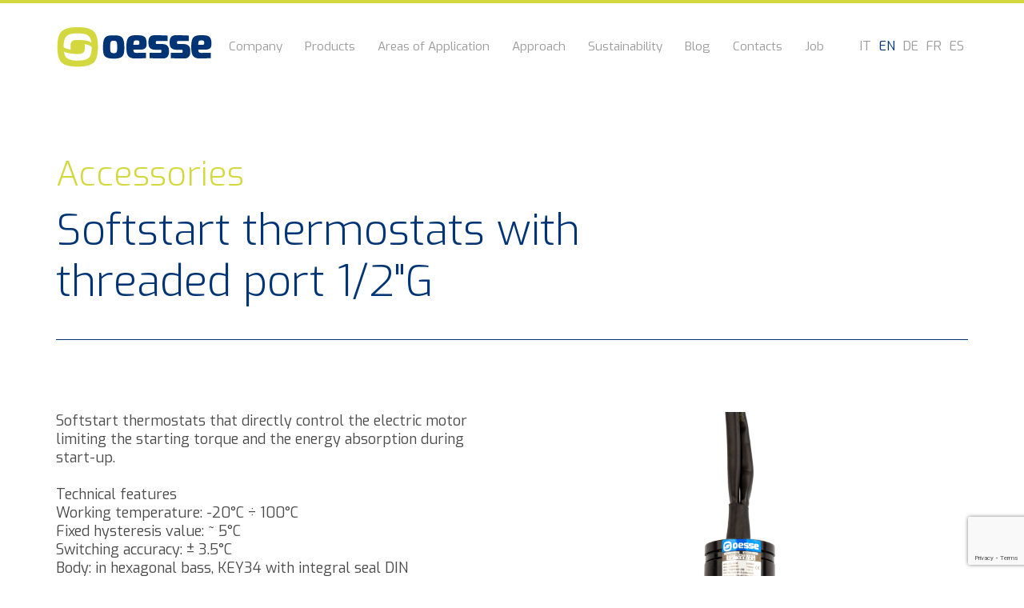

--- FILE ---
content_type: text/html; charset=UTF-8
request_url: https://www.oesse.com/en/product/softstart-thermostats-with-threaded-port-1-2g/
body_size: 22038
content:
<!DOCTYPE html>
<html lang="it_IT">
<head>
<meta charset="UTF-8">
<!-- <meta http-equiv="X-UA-Compatible" content="IE=edge,chrome=1"> -->
<meta http-equiv="X-UA-Compatible" content="IE=edge">
<meta name="viewport" content="width=device-width, initial-scale=1">

<meta name="author" content="Studio Idee Materia">
<meta name="Copyright" content="&copy;2026 Oesse">
<meta name="format-detection" content="telephone=no">
<link rel="stylesheet" type="text/css" href="https://www.oesse.com/wp-content/themes/default_theme/scripts/animate_it/animations.css" />
<link rel="stylesheet" type="text/css" href="https://www.oesse.com/wp-content/themes/default_theme/scripts/lightbox/lightbox.min.css" />

<!--IUB-COOKIE-SKIP-START--><script type="text/javascript">
    var _iub = _iub || [];
    _iub.csConfiguration = {
"consentOnContinuedBrowsing":false,
"consentOnScroll":false,
"perPurposeConsent":true,
"invalidateConsentBefore":"2022-01-01",
        "lang": "en",
        "siteId": 1555704,
        "cookiePolicyId": 93183493,
        "banner": {
            "acceptButtonDisplay":true,
            "customizeButtonDisplay":true,
            "acceptButtonColor":"#D2D83D",
            "rejectButtonDisplay":true,
            "rejectButtonColor":"#222",
            "rejectButtonCaptionColor":"#efefef",
            "position":"top",
"listPurposes":true,
"explicitWithdrawal":true
        },
        "callback": {
            onPreferenceExpressedOrNotNeeded: function(preference) {
                dataLayer.push({
                    iubenda_ccpa_opted_out: _iub.cs.api.isCcpaOptedOut()
                });
                if (!preference) {
                    dataLayer.push({
                        event: "iubenda_preference_not_needed"
                    });
                } else {
                    if (preference.consent === true) {
                        dataLayer.push({
                            event: "iubenda_consent_given"
                        });
                    } else if (preference.consent === false) {
                        dataLayer.push({
                            event: "iubenda_consent_rejected"
                        });
                    } else if (preference.purposes) {
                        for (var purposeId in preference.purposes) {
                            if (preference.purposes[purposeId]) {
                                dataLayer.push({
                                    event: "iubenda_consent_given_purpose_" + purposeId
                                });
                            }
                        }
                    }
                }
            }
        }
    };
</script>
<script type="text/javascript" src="//cdn.iubenda.com/cs/iubenda_cs.js" charset="UTF-8" async></script>

			<script>
				var iCallback = function() {};
				var _iub = _iub || {};

				if ( typeof _iub.csConfiguration != 'undefined' ) {
					if ( 'callback' in _iub.csConfiguration ) {
						if ( 'onConsentGiven' in _iub.csConfiguration.callback )
							iCallback = _iub.csConfiguration.callback.onConsentGiven;

						_iub.csConfiguration.callback.onConsentGiven = function() {
							iCallback();

							/* separator */
							jQuery('noscript._no_script_iub').each(function (a, b) { var el = jQuery(b); el.after(el.html()); });
						}
					}
				}
			</script><!--IUB-COOKIE-SKIP-END--><link rel="alternate" hreflang="es" href="https://www.oesse.com/es/prodotto/softstart-thermostats-with-threaded-port-1-2g/" />
<link rel="alternate" hreflang="fr" href="https://www.oesse.com/fr/prodotto/softstart-thermostats-with-threaded-port-1-2g/" />
<link rel="alternate" hreflang="de" href="https://www.oesse.com/de/prodotto/softstart-thermostats-with-threaded-port-1-2g/" />
<link rel="alternate" hreflang="en" href="https://www.oesse.com/en/product/softstart-thermostats-with-threaded-port-1-2g/" />
<link rel="alternate" hreflang="it" href="https://www.oesse.com/prodotto/termostati-softstart-con-filettatura-1-2g/" />

<!-- Google Tag Manager for WordPress by gtm4wp.com -->
<script data-cfasync="false" data-pagespeed-no-defer>//<![CDATA[
	var gtm4wp_datalayer_name = "dataLayer";
	var dataLayer = dataLayer || [];
//]]>
</script>
<!-- End Google Tag Manager for WordPress by gtm4wp.com -->
	<!-- This site is optimized with the Yoast SEO plugin v14.9 - https://yoast.com/wordpress/plugins/seo/ -->
	<title>Softstart thermostats with threaded port 1/2&quot;G Oesse</title>
	<meta name="robots" content="index, follow, max-snippet:-1, max-image-preview:large, max-video-preview:-1" />
	<link rel="canonical" href="https://www.oesse.com/en/product/softstart-thermostats-with-threaded-port-1-2g/" />
	<meta property="og:locale" content="en_US" />
	<meta property="og:type" content="article" />
	<meta property="og:title" content="Softstart thermostats with threaded port 1/2&quot;G Oesse" />
	<meta property="og:description" content="Softstart thermostats that directly control the electric motor limiting the starting torque and the energy absorption during start-up. Technical features Working temperature: -20°C ÷ 100°C Fixed hysteresis value: ~ 5°C Switching accuracy: ± 3.5°C Body: in hexagonal bass, KEY34 with integral seal DIN Electrical features Direct control of the electric motor by limiting the starting [&hellip;]" />
	<meta property="og:url" content="https://www.oesse.com/en/product/softstart-thermostats-with-threaded-port-1-2g/" />
	<meta property="og:site_name" content="Oesse" />
	<meta property="article:modified_time" content="2021-03-02T12:06:02+00:00" />
	<meta property="og:image" content="https://www.oesse.com/wp-content/uploads/2021/02/TE071.jpg" />
	<meta property="og:image:width" content="1200" />
	<meta property="og:image:height" content="1200" />
	<meta name="twitter:card" content="summary_large_image" />
	<script type="application/ld+json" class="yoast-schema-graph">{"@context":"https://schema.org","@graph":[{"@type":"Organization","@id":"https://www.oesse.com/en/#organization","name":"Oesse srl","url":"https://www.oesse.com/en/","sameAs":[],"logo":{"@type":"ImageObject","@id":"https://www.oesse.com/en/#logo","inLanguage":"en-US","url":"https://www.oesse.com/wp-content/uploads/2019/04/logo_icon.jpg","width":512,"height":512,"caption":"Oesse srl"},"image":{"@id":"https://www.oesse.com/en/#logo"}},{"@type":"WebSite","@id":"https://www.oesse.com/en/#website","url":"https://www.oesse.com/en/","name":"Oesse","description":"","publisher":{"@id":"https://www.oesse.com/en/#organization"},"potentialAction":[{"@type":"SearchAction","target":"https://www.oesse.com/en/?s={search_term_string}","query-input":"required name=search_term_string"}],"inLanguage":"en-US"},{"@type":"ImageObject","@id":"https://www.oesse.com/en/product/softstart-thermostats-with-threaded-port-1-2g/#primaryimage","inLanguage":"en-US","url":"https://www.oesse.com/wp-content/uploads/2021/02/TE071.jpg","width":1200,"height":1200},{"@type":"WebPage","@id":"https://www.oesse.com/en/product/softstart-thermostats-with-threaded-port-1-2g/#webpage","url":"https://www.oesse.com/en/product/softstart-thermostats-with-threaded-port-1-2g/","name":"Softstart thermostats with threaded port 1/2\"G Oesse","isPartOf":{"@id":"https://www.oesse.com/en/#website"},"primaryImageOfPage":{"@id":"https://www.oesse.com/en/product/softstart-thermostats-with-threaded-port-1-2g/#primaryimage"},"datePublished":"2021-03-02T10:43:49+00:00","dateModified":"2021-03-02T12:06:02+00:00","inLanguage":"en-US","potentialAction":[{"@type":"ReadAction","target":["https://www.oesse.com/en/product/softstart-thermostats-with-threaded-port-1-2g/"]}]}]}</script>
	<!-- / Yoast SEO plugin. -->


<link rel='dns-prefetch' href='//www.google.com' />
<link rel='dns-prefetch' href='//s.w.org' />
<link rel='stylesheet' id='wp-block-library-css'  href='https://www.oesse.com/wp-includes/css/dist/block-library/style.min.css' type='text/css' media='all' />
<link rel='stylesheet' id='activecampaign-form-block-css'  href='https://www.oesse.com/plugins/activecampaign-subscription-forms/activecampaign-form-block/build/style-index.css' type='text/css' media='all' />
<link rel='stylesheet' id='tablepress-default-css'  href='https://www.oesse.com/plugins/tablepress/css/default.min.css' type='text/css' media='all' />
<script type='text/javascript' src='https://www.oesse.com/scripts/jquery-3.1.1.min.js' id='jquery-js'></script>
<script type='text/javascript' src='https://www.oesse.com/plugins/duracelltomi-google-tag-manager/js/gtm4wp-contact-form-7-tracker.js' id='gtm4wp-contact-form-7-tracker-js'></script>
<script type='text/javascript' src='https://www.oesse.com/plugins/duracelltomi-google-tag-manager/js/gtm4wp-form-move-tracker.js' id='gtm4wp-form-move-tracker-js'></script>
<link rel="https://api.w.org/" href="https://www.oesse.com/wp-json/" /><link rel="alternate" type="application/json+oembed" href="https://www.oesse.com/wp-json/oembed/1.0/embed?url=https%3A%2F%2Fwww.oesse.com%2Fen%2Fproduct%2Fsoftstart-thermostats-with-threaded-port-1-2g%2F" />
<link rel="alternate" type="text/xml+oembed" href="https://www.oesse.com/wp-json/oembed/1.0/embed?url=https%3A%2F%2Fwww.oesse.com%2Fen%2Fproduct%2Fsoftstart-thermostats-with-threaded-port-1-2g%2F&#038;format=xml" />

<!-- Google Tag Manager for WordPress by gtm4wp.com -->
<script data-cfasync="false" data-pagespeed-no-defer>//<![CDATA[
	var dataLayer_content = {"visitorLoginState":"logged-out","pageTitle":"Softstart thermostats with threaded port 1\/2&quot;G Oesse","pagePostType":"prodotto","pagePostType2":"single-prodotto","pagePostAuthor":"OS_admin"};
	dataLayer.push( dataLayer_content );//]]>
</script>
<script data-cfasync="false">//<![CDATA[
(function(w,d,s,l,i){w[l]=w[l]||[];w[l].push({'gtm.start':
new Date().getTime(),event:'gtm.js'});var f=d.getElementsByTagName(s)[0],
j=d.createElement(s),dl=l!='dataLayer'?'&l='+l:'';j.async=true;j.src=
'//www.googletagmanager.com/gtm.'+'js?id='+i+dl;f.parentNode.insertBefore(j,f);
})(window,document,'script','dataLayer','GTM-PFHSW73');//]]>
</script>
<!-- End Google Tag Manager -->
<!-- End Google Tag Manager for WordPress by gtm4wp.com --><link rel="icon" href="https://www.oesse.com/wp-content/uploads/2019/04/cropped-oesse_favicon-32x32.jpg" sizes="32x32" />
<link rel="icon" href="https://www.oesse.com/wp-content/uploads/2019/04/cropped-oesse_favicon-192x192.jpg" sizes="192x192" />
<link rel="apple-touch-icon" href="https://www.oesse.com/wp-content/uploads/2019/04/cropped-oesse_favicon-180x180.jpg" />
<meta name="msapplication-TileImage" content="https://www.oesse.com/wp-content/uploads/2019/04/cropped-oesse_favicon-270x270.jpg" />
 
<script type="text/javascript">
  window.googleMapKey = "";
</script>

<style>  
#preloader{position:fixed;top:0;left:0;width:100%;height:100%;max-width:100%;max-height:100%;background-color:#efefef;z-index:100000;overflow:hidden}#preloader_logo{position:absolute;top:50%;left:50%;z-index:10;-ms-transform:translate(-50%,-50%);transform:translate(-50%,-50%);-moz-transform:translate(-50%,-50%);-webkit-transform:translate(-50%,-50%);-o-transform:translate(-50%,-50%);height:50px}#preloader_logo svg{width:196px;height:50px;fill:#003474}#preloader.loaded{opacity:0;z-index:-10;-webkit-transition:opacity .25s linear .1s,z-index .1s linear .3s;-o-transition:opacity .25s linear .1s,z-index .1s linear .3s;transition:opacity .25s linear .1s,z-index .1s linear .3s;z-index:0}
</style>

<style type="text/css"> #iubenda-cs-banner { bottom: 0px !important; left: 0px !important; position: fixed !important; width: 100% !important; z-index: 99999998 !important; background-color: rgba(0,0,0,0.7); color: #FFF !important; padding: 10px 15px; } #iubenda-cs-banner .iubenda-banner-content *{color: #FFF !important; font-size: 14px !important; line-height: 18px !important; font-family: 'Roboto', sans-serif;} .iubenda-banner-content a{text-decoration: underline;} .iubenda-cs-close-btn{font-size: 22px !important; color: #FFF !important;} </style>


</head>
<body data-rsssl=1 class="prodotto-template-default single single-prodotto postid-8052 unknown">
<div id="preloader">
    <div id="preloader_logo"><svg version="1.1" xmlns="http://www.w3.org/2000/svg" xmlns:xlink="http://www.w3.org/1999/xlink" x="0px" y="0px"
	 viewBox="0 0 127 33" style="enable-background:new 0 0 127 33;" xml:space="preserve" width="127" height="33">
<g>
	<path style="fill:#D2D83D;" d="M28.3,17.4c0,1-0.1,1.8-0.2,2.6c-0.3,2.1-0.9,3.7-1.8,4.8c-1.6,1.8-4.3,2.6-8.5,2.7
		c-0.4,0-0.7,0-1.1,0c-0.4,0-0.7,0-1.1,0c-4.2-0.1-6.9-0.9-8.5-2.7c-0.9-1.2-1.5-2.7-1.8-4.8c2.3,1.3,5.5,2,9.8,2.1c0,0,0.1,0,0.1,0
		c0.5,0,0.9,0,1.4,0c0.5,0,1,0,1.4,0c1.7-0.1,2.8-0.6,3.6-1.4c0.7-0.8,1-2.1,1-3.9c0-0.2,0-0.4,0-0.6c0-0.2,0-0.4,0-0.6
		c0-0.6-0.1-1.1-0.2-1.6c2.3,0.4,4.2,1,5.7,1.9c0,0.1,0,0.2,0,0.3C28.3,16.7,28.3,17,28.3,17.4 M5.1,16.3c0-0.4,0-0.7,0-1.1
		c0-1,0.1-1.8,0.2-2.6c0.3-2.1,0.9-3.7,1.8-4.8c1.6-1.8,4.3-2.6,8.5-2.7c0.4,0,0.7,0,1.1,0c0.4,0,0.7,0,1.1,0
		c4.2,0.1,6.9,0.9,8.5,2.7c0.9,1.2,1.5,2.7,1.8,4.8c-2.3-1.3-5.5-2-9.8-2.1c0,0-0.1,0-0.1,0c-0.5,0-0.9,0-1.4,0c-0.5,0-1,0-1.4,0
		c-1.7,0.1-2.8,0.6-3.6,1.4c-0.7,0.8-1,2.1-1,3.9c0,0.2,0,0.4,0,0.6c0,0.2,0,0.4,0,0.6c0,0.6,0.1,1.1,0.2,1.6
		c-2.3-0.4-4.2-1-5.7-1.9C5.1,16.5,5.1,16.4,5.1,16.3 M33.4,14.8c-0.2-5-1.1-8.5-2.9-10.8C28.2,1.4,24.3,0.2,18.3,0
		c-0.5,0-1,0-1.6,0c-0.5,0-1.1,0-1.6,0C9.1,0.2,5.3,1.4,2.9,4C1.1,6.3,0.2,9.7,0,14.8c0,0.5,0,1,0,1.5c0,0.5,0,1,0,1.5
		c0.2,5,1.1,8.5,2.9,10.8c2.3,2.6,6.2,3.7,12.2,3.9c0.5,0,1,0,1.6,0c0.5,0,1.1,0,1.6,0c6-0.2,9.9-1.4,12.2-3.9
		c1.8-2.3,2.7-5.8,2.9-10.8c0-0.5,0-1,0-1.5C33.4,15.8,33.4,15.3,33.4,14.8"/>
	<path d="M46.4,21.4c-2.3,0-2.9-0.5-2.9-4.8c0-4.7,0.3-5.4,2.9-5.4c2.5,0,2.9,0.6,2.9,5.4
		C49.3,21.1,48.8,21.4,46.4,21.4 M46.4,6.7c-6.5,0-8.8,1.1-8.8,9.9c0,6.7,0.9,9.3,8.8,9.3s8.8-2.6,8.8-9.3
		C55.1,7.8,52.9,6.7,46.4,6.7"/>
	<path d="M65.5,10.9c1.9,0,2.1,0.5,2.1,2.4c0,0.8-0.5,1.3-1.3,1.3h-3.6C62.7,11.1,63.4,10.9,65.5,10.9z
		 M66.9,21.2c-2.7,0-4.2,0.3-4.2-2.7h5.4c4.2,0,5.5-1.3,5.5-4.9c0-6.3-2.5-7-8.4-7c-6.1,0-8.3,1.5-8.3,9.5c0,5.6,0.5,9.7,6.9,9.7
		c1.5,0,3.1,0,4.8-0.1c3.1-0.1,4.4-0.2,4.4-0.2v-4.4H66.9z"/>
	<path d="M119,10.9c1.9,0,2.1,0.5,2.1,2.4c0,0.8-0.5,1.3-1.3,1.3h-3.6C116.1,11.1,116.9,10.9,119,10.9z
		 M120.4,21.2c-2.7,0-4.2,0.3-4.2-2.7h5.4c4.2,0,5.5-1.3,5.5-4.9c0-6.3-2.5-7-8.4-7c-6.1,0-8.3,1.5-8.3,9.5c0,5.6,0.5,9.7,6.9,9.7
		c1.5,0,3.1,0,4.8-0.1c3.1-0.1,4.4-0.2,4.4-0.2v-4.4H120.4z"/>
	<path d="M86.6,13.9h-4.2c-0.7,0-1.2,0-1.2-0.9v-0.6c0-0.8,0.2-1,1.2-1h2.1l0,0h6.4v0h0V7.8c0,0,0,0,0,0
		V6.9c0,0-1.6-0.1-4.8-0.2c-1.7-0.1-3.3-0.1-4.9-0.1l0,0c-0.3,0-0.7,0-1,0c-3.8,0-5.1,2.3-5.1,5.2v1.6c0,3.7,2.2,5.2,5.6,5.2h4.1
		c0.8,0,1,0.3,1,1v0.6c0,0.8-0.5,0.9-1,0.9h-2.5H76v4.4c0,0,1.3,0.1,3.8,0.2c0.6,0,1.3,0,2,0.1c1.3,0,2.6,0,3.9,0l0,0
		c0.5,0,1,0,1.5,0c2.3,0,4.8-1.2,4.8-5.1v-2C91.9,16.1,90.5,13.9,86.6,13.9"/>
	<path d="M104.1,13.9h-4.2c-0.7,0-1.2,0-1.2-0.9v-0.6c0-0.8,0.2-1,1.2-1h2.1l0,0h6.4v0h0V7.8c0,0,0,0,0,0
		V6.9c0,0-1.6-0.1-4.8-0.2c-1.7-0.1-3.3-0.1-4.9-0.1l0,0c-0.3,0-0.7,0-1,0c-3.8,0-5.1,2.3-5.1,5.2v1.6c0,3.7,2.2,5.2,5.6,5.2h4.1
		c0.8,0,1,0.3,1,1v0.6c0,0.8-0.5,0.9-1,0.9H100h-6.4v4.4c0,0,1.3,0.1,3.8,0.2c0.6,0,1.3,0,2,0.1c1.3,0,2.6,0,3.9,0l0,0
		c0.5,0,1,0,1.5,0c2.3,0,4.8-1.2,4.8-5.1v-2C109.5,16.1,108,13.9,104.1,13.9"/>
</g>
</svg>
 </div>
</div>

<header class="header"><div class="container"><div class="header__logoWrap"><a class="header__logo" href="https://www.oesse.com/en/" title="Oesse"><svg version="1.1" xmlns="http://www.w3.org/2000/svg" xmlns:xlink="http://www.w3.org/1999/xlink" x="0px" y="0px"
	 viewBox="0 0 127 33" style="enable-background:new 0 0 127 33;" xml:space="preserve" width="127" height="33">
<g>
	<path style="fill:#D2D83D;" d="M28.3,17.4c0,1-0.1,1.8-0.2,2.6c-0.3,2.1-0.9,3.7-1.8,4.8c-1.6,1.8-4.3,2.6-8.5,2.7
		c-0.4,0-0.7,0-1.1,0c-0.4,0-0.7,0-1.1,0c-4.2-0.1-6.9-0.9-8.5-2.7c-0.9-1.2-1.5-2.7-1.8-4.8c2.3,1.3,5.5,2,9.8,2.1c0,0,0.1,0,0.1,0
		c0.5,0,0.9,0,1.4,0c0.5,0,1,0,1.4,0c1.7-0.1,2.8-0.6,3.6-1.4c0.7-0.8,1-2.1,1-3.9c0-0.2,0-0.4,0-0.6c0-0.2,0-0.4,0-0.6
		c0-0.6-0.1-1.1-0.2-1.6c2.3,0.4,4.2,1,5.7,1.9c0,0.1,0,0.2,0,0.3C28.3,16.7,28.3,17,28.3,17.4 M5.1,16.3c0-0.4,0-0.7,0-1.1
		c0-1,0.1-1.8,0.2-2.6c0.3-2.1,0.9-3.7,1.8-4.8c1.6-1.8,4.3-2.6,8.5-2.7c0.4,0,0.7,0,1.1,0c0.4,0,0.7,0,1.1,0
		c4.2,0.1,6.9,0.9,8.5,2.7c0.9,1.2,1.5,2.7,1.8,4.8c-2.3-1.3-5.5-2-9.8-2.1c0,0-0.1,0-0.1,0c-0.5,0-0.9,0-1.4,0c-0.5,0-1,0-1.4,0
		c-1.7,0.1-2.8,0.6-3.6,1.4c-0.7,0.8-1,2.1-1,3.9c0,0.2,0,0.4,0,0.6c0,0.2,0,0.4,0,0.6c0,0.6,0.1,1.1,0.2,1.6
		c-2.3-0.4-4.2-1-5.7-1.9C5.1,16.5,5.1,16.4,5.1,16.3 M33.4,14.8c-0.2-5-1.1-8.5-2.9-10.8C28.2,1.4,24.3,0.2,18.3,0
		c-0.5,0-1,0-1.6,0c-0.5,0-1.1,0-1.6,0C9.1,0.2,5.3,1.4,2.9,4C1.1,6.3,0.2,9.7,0,14.8c0,0.5,0,1,0,1.5c0,0.5,0,1,0,1.5
		c0.2,5,1.1,8.5,2.9,10.8c2.3,2.6,6.2,3.7,12.2,3.9c0.5,0,1,0,1.6,0c0.5,0,1.1,0,1.6,0c6-0.2,9.9-1.4,12.2-3.9
		c1.8-2.3,2.7-5.8,2.9-10.8c0-0.5,0-1,0-1.5C33.4,15.8,33.4,15.3,33.4,14.8"/>
	<path d="M46.4,21.4c-2.3,0-2.9-0.5-2.9-4.8c0-4.7,0.3-5.4,2.9-5.4c2.5,0,2.9,0.6,2.9,5.4
		C49.3,21.1,48.8,21.4,46.4,21.4 M46.4,6.7c-6.5,0-8.8,1.1-8.8,9.9c0,6.7,0.9,9.3,8.8,9.3s8.8-2.6,8.8-9.3
		C55.1,7.8,52.9,6.7,46.4,6.7"/>
	<path d="M65.5,10.9c1.9,0,2.1,0.5,2.1,2.4c0,0.8-0.5,1.3-1.3,1.3h-3.6C62.7,11.1,63.4,10.9,65.5,10.9z
		 M66.9,21.2c-2.7,0-4.2,0.3-4.2-2.7h5.4c4.2,0,5.5-1.3,5.5-4.9c0-6.3-2.5-7-8.4-7c-6.1,0-8.3,1.5-8.3,9.5c0,5.6,0.5,9.7,6.9,9.7
		c1.5,0,3.1,0,4.8-0.1c3.1-0.1,4.4-0.2,4.4-0.2v-4.4H66.9z"/>
	<path d="M119,10.9c1.9,0,2.1,0.5,2.1,2.4c0,0.8-0.5,1.3-1.3,1.3h-3.6C116.1,11.1,116.9,10.9,119,10.9z
		 M120.4,21.2c-2.7,0-4.2,0.3-4.2-2.7h5.4c4.2,0,5.5-1.3,5.5-4.9c0-6.3-2.5-7-8.4-7c-6.1,0-8.3,1.5-8.3,9.5c0,5.6,0.5,9.7,6.9,9.7
		c1.5,0,3.1,0,4.8-0.1c3.1-0.1,4.4-0.2,4.4-0.2v-4.4H120.4z"/>
	<path d="M86.6,13.9h-4.2c-0.7,0-1.2,0-1.2-0.9v-0.6c0-0.8,0.2-1,1.2-1h2.1l0,0h6.4v0h0V7.8c0,0,0,0,0,0
		V6.9c0,0-1.6-0.1-4.8-0.2c-1.7-0.1-3.3-0.1-4.9-0.1l0,0c-0.3,0-0.7,0-1,0c-3.8,0-5.1,2.3-5.1,5.2v1.6c0,3.7,2.2,5.2,5.6,5.2h4.1
		c0.8,0,1,0.3,1,1v0.6c0,0.8-0.5,0.9-1,0.9h-2.5H76v4.4c0,0,1.3,0.1,3.8,0.2c0.6,0,1.3,0,2,0.1c1.3,0,2.6,0,3.9,0l0,0
		c0.5,0,1,0,1.5,0c2.3,0,4.8-1.2,4.8-5.1v-2C91.9,16.1,90.5,13.9,86.6,13.9"/>
	<path d="M104.1,13.9h-4.2c-0.7,0-1.2,0-1.2-0.9v-0.6c0-0.8,0.2-1,1.2-1h2.1l0,0h6.4v0h0V7.8c0,0,0,0,0,0
		V6.9c0,0-1.6-0.1-4.8-0.2c-1.7-0.1-3.3-0.1-4.9-0.1l0,0c-0.3,0-0.7,0-1,0c-3.8,0-5.1,2.3-5.1,5.2v1.6c0,3.7,2.2,5.2,5.6,5.2h4.1
		c0.8,0,1,0.3,1,1v0.6c0,0.8-0.5,0.9-1,0.9H100h-6.4v4.4c0,0,1.3,0.1,3.8,0.2c0.6,0,1.3,0,2,0.1c1.3,0,2.6,0,3.9,0l0,0
		c0.5,0,1,0,1.5,0c2.3,0,4.8-1.2,4.8-5.1v-2C109.5,16.1,108,13.9,104.1,13.9"/>
</g>
</svg>
</a></div><div class="header__menuWrap text-right"><nav id="main_nav" class="hidden-xs hidden-sm"><ul id="menu-main_nav-inglese" class="header__menu nav navbar-nav"><li id="menu-item-7877" class="menu-item menu-item-type-post_type menu-item-object-page menu-item-7877 menu-page-7861"><a title="Azienda" href="https://www.oesse.com/en/company/">Company</a></li>
<li id="menu-item-7878" class="prods_sub sub_menu_item menu-item menu-item-type-post_type menu-item-object-page menu-item-7878 menu-page-7870"><a href="https://www.oesse.com/en/products/" data-sub="prods_sub">Products</a></li>
<li id="menu-item-7845" class="app_sub sub_menu_item menu-item menu-item-type-custom menu-item-object-custom menu-item-7845 menu-custom-7845"><a title="Applicazioni" href="#" data-sub="app_sub">Areas of Application</a></li>
<li id="menu-item-7879" class="menu-item menu-item-type-post_type menu-item-object-page menu-item-7879 menu-page-7858"><a title="Qualità" href="https://www.oesse.com/en/approach/">Approach</a></li>
<li id="menu-item-27341" class="menu-item menu-item-type-post_type menu-item-object-page menu-item-27341 menu-page-27182"><a href="https://www.oesse.com/en/sustainability/">Sustainability</a></li>
<li id="menu-item-11231" class="menu-item menu-item-type-taxonomy menu-item-object-category menu-item-11231 menu-category-2"><a href="https://www.oesse.com/en/category/blog-en/">Blog</a></li>
<li id="menu-item-7880" class="menu-item menu-item-type-post_type menu-item-object-page menu-item-7880 menu-page-7864"><a title="Contatti" href="https://www.oesse.com/en/contacts/">Contacts</a></li>
<li id="menu-item-29915" class="menu-item menu-item-type-post_type menu-item-object-page menu-item-29915 menu-page-7867"><a href="https://www.oesse.com/en/job-career/">Job</a></li>
</ul></nav><nav id="main_nav_mob" class="hidden-md hidden-lg"><ul id="menu-mobile_nav-inglese" class="header__mobMenu nav navbar-nav"><li id="menu-item-7884" class="menu-item menu-item-type-post_type menu-item-object-page menu-item-7884 menu-page-7861"><a href="https://www.oesse.com/en/company/">Company</a></li>
<li id="menu-item-7885" class="menu-item menu-item-type-post_type menu-item-object-page menu-item-has-children menu-item-7885 menu-page-7870"><a href="https://www.oesse.com/en/products/">Products</a>
<ul class="sub-menu">
	<li id="menu-item-7847" class="gamma menu-item menu-item-type-taxonomy menu-item-object-prodotti menu-item-7847 menu-prodotti-31"><a href="https://www.oesse.com/en/products/custom-range/" data-sub="gamma">Custom range</a></li>
	<li id="menu-item-7848" class="menu-item menu-item-type-taxonomy menu-item-object-prodotti menu-item-7848 menu-prodotti-33"><a href="https://www.oesse.com/en/products/hr-en/">HR series</a></li>
	<li id="menu-item-7849" class="menu-item menu-item-type-taxonomy menu-item-object-prodotti menu-item-7849 menu-prodotti-34"><a href="https://www.oesse.com/en/products/hs-en/">HS series</a></li>
	<li id="menu-item-7850" class="menu-item menu-item-type-taxonomy menu-item-object-prodotti menu-item-7850 menu-prodotti-32"><a href="https://www.oesse.com/en/products/hc-en/">HC series</a></li>
	<li id="menu-item-7851" class="gamma menu-item menu-item-type-taxonomy menu-item-object-prodotti menu-item-7851 menu-prodotti-28"><a href="https://www.oesse.com/en/products/standard-range/" data-sub="gamma">Standard range</a></li>
	<li id="menu-item-7852" class="menu-item menu-item-type-taxonomy menu-item-object-prodotti menu-item-7852 menu-prodotti-29"><a href="https://www.oesse.com/en/products/hy-en/">HY series</a></li>
	<li id="menu-item-7853" class="menu-item menu-item-type-taxonomy menu-item-object-prodotti menu-item-7853 menu-prodotti-37"><a href="https://www.oesse.com/en/products/hp-en/">HP series</a></li>
	<li id="menu-item-7854" class="menu-item menu-item-type-taxonomy menu-item-object-prodotti menu-item-7854 menu-prodotti-36"><a href="https://www.oesse.com/en/products/hm-en/">HM series</a></li>
	<li id="menu-item-7855" class="menu-item menu-item-type-taxonomy menu-item-object-prodotti menu-item-7855 menu-prodotti-35"><a href="https://www.oesse.com/en/products/ha-en/">HA series</a></li>
	<li id="menu-item-7856" class="spare menu-item menu-item-type-taxonomy menu-item-object-prodotti current-prodotto-ancestor current-menu-parent current-prodotto-parent menu-item-7856 menu-prodotti-30"><a href="https://www.oesse.com/en/products/accessories/" data-sub="spare">Accessories</a></li>
</ul>
</li>
<li id="menu-item-7886" class="menu-item menu-item-type-post_type menu-item-object-page menu-item-has-children menu-item-7886 menu-page-7873"><a href="https://www.oesse.com/en/areas-of-application/">Areas of Application</a>
<ul class="sub-menu">
	<li id="menu-item-9052" class="menu-item menu-item-type-post_type menu-item-object-page menu-item-9052 menu-page-7876"><a href="https://www.oesse.com/en/areas-of-application/off-road/">Off road</a></li>
	<li id="menu-item-9037" class="menu-item menu-item-type-post_type menu-item-object-page menu-item-9037 menu-page-8150"><a href="https://www.oesse.com/en/areas-of-application/agriculture-forestry/">Agriculture &#038; Forestry</a></li>
	<li id="menu-item-9053" class="menu-item menu-item-type-post_type menu-item-object-page menu-item-9053 menu-page-8164"><a href="https://www.oesse.com/en/areas-of-application/municipal-vehicles-machinery/">Municipal Vehicles &#038; Machinery</a></li>
	<li id="menu-item-9054" class="menu-item menu-item-type-post_type menu-item-object-page menu-item-9054 menu-page-8167"><a href="https://www.oesse.com/en/areas-of-application/handling-logistic/">Handling &#038; Logistic</a></li>
	<li id="menu-item-9055" class="menu-item menu-item-type-post_type menu-item-object-page menu-item-9055 menu-page-8170"><a href="https://www.oesse.com/en/areas-of-application/endothermic-engines/">Endothermic Engines</a></li>
	<li id="menu-item-9056" class="menu-item menu-item-type-post_type menu-item-object-page menu-item-9056 menu-page-8173"><a href="https://www.oesse.com/en/areas-of-application/energy-renewable/">Energy / Renewable</a></li>
	<li id="menu-item-9057" class="menu-item menu-item-type-post_type menu-item-object-page menu-item-9057 menu-page-8176"><a href="https://www.oesse.com/en/areas-of-application/hydraulic-dealers/">Hydraulic Dealers</a></li>
	<li id="menu-item-9058" class="menu-item menu-item-type-post_type menu-item-object-page menu-item-9058 menu-page-8179"><a href="https://www.oesse.com/en/areas-of-application/industrial-stationary/">Industrial / Stationary</a></li>
	<li id="menu-item-9036" class="menu-item menu-item-type-post_type menu-item-object-page menu-item-9036 menu-page-8183"><a href="https://www.oesse.com/en/areas-of-application/railway-machinery-equipment/">Railway Machinery &#038; Equipment</a></li>
	<li id="menu-item-9059" class="menu-item menu-item-type-post_type menu-item-object-page menu-item-9059 menu-page-8186"><a href="https://www.oesse.com/en/areas-of-application/electric-electronic-devices/">Electric &#038; Electronic Devices</a></li>
	<li id="menu-item-9060" class="menu-item menu-item-type-post_type menu-item-object-page menu-item-9060 menu-page-8189"><a href="https://www.oesse.com/en/areas-of-application/oil-gas/">Oil &#038; gas / Marine</a></li>
	<li id="menu-item-9061" class="menu-item menu-item-type-post_type menu-item-object-page menu-item-9061 menu-page-8191"><a href="https://www.oesse.com/en/areas-of-application/on-road/">On road</a></li>
</ul>
</li>
<li id="menu-item-7887" class="menu-item menu-item-type-post_type menu-item-object-page menu-item-7887 menu-page-7858"><a href="https://www.oesse.com/en/approach/">Approach</a></li>
<li id="menu-item-27354" class="menu-item menu-item-type-post_type menu-item-object-page menu-item-27354 menu-page-27182"><a href="https://www.oesse.com/en/sustainability/">Sustainability</a></li>
<li id="menu-item-17351" class="menu-item menu-item-type-taxonomy menu-item-object-category menu-item-17351 menu-category-2"><a href="https://www.oesse.com/en/category/blog-en/">Blog</a></li>
</ul></nav><a href="https://www.oesse.com/en/contacts/" class="hidden-md hidden-lg header__cta button button--green">Contacts</a><div class="hidden-md hidden-lg"><div class="header__langs text-uppercase"><ul><li><a href="https://www.oesse.com/prodotto/termostati-softstart-con-filettatura-1-2g/" onClick="event.preventDefault">It</a></li><li class="active"><a href="#" onClick="event.preventDefault()">En</a></li><li><a href="https://www.oesse.com/de/prodotto/softstart-thermostats-with-threaded-port-1-2g/" onClick="event.preventDefault">De</a></li><li><a href="https://www.oesse.com/fr/prodotto/softstart-thermostats-with-threaded-port-1-2g/" onClick="event.preventDefault">Fr</a></li><li><a href="https://www.oesse.com/es/prodotto/softstart-thermostats-with-threaded-port-1-2g/" onClick="event.preventDefault">Es</a></li></ul></div></div></div><div class="hidden-xs hidden-sm"><div class="header__langs text-uppercase"><ul><li><a href="https://www.oesse.com/prodotto/termostati-softstart-con-filettatura-1-2g/" onClick="event.preventDefault">It</a></li><li class="active"><a href="#" onClick="event.preventDefault()">En</a></li><li><a href="https://www.oesse.com/de/prodotto/softstart-thermostats-with-threaded-port-1-2g/" onClick="event.preventDefault">De</a></li><li><a href="https://www.oesse.com/fr/prodotto/softstart-thermostats-with-threaded-port-1-2g/" onClick="event.preventDefault">Fr</a></li><li><a href="https://www.oesse.com/es/prodotto/softstart-thermostats-with-threaded-port-1-2g/" onClick="event.preventDefault">Es</a></li></ul></div></div><div class="header__hamburger hidden-md hidden-lg pull-right"><span></span><span></span><span></span><span></span></div></div><div class="subMenuWrap subMenuWrap--prods prods_sub hidden-xs"><div class="container"><div class="subMenuWrap__menu col-xs-12 col-lg-6 no-padding-left"><div class="subMenuWrap__block"><label class="subMenuWrap__label text-uppercase"><a href="https://www.oesse.com/en/products/custom-range/" title="Custom range">Custom range</a></label><ul class="subMenuWrap__list"><li><a data-menu="hr-en" href="https://www.oesse.com/en/products/hr-en/" title="HR series">HR series</a></li><li><a data-menu="hc-en" href="https://www.oesse.com/en/products/hc-en/" title="HC series">HC series</a></li><li><a data-menu="hs-en" href="https://www.oesse.com/en/products/hs-en/" title="HS series">HS series</a></li></ul></div><div class="subMenuWrap__block"><label class="subMenuWrap__label text-uppercase"><a href="https://www.oesse.com/en/products/standard-range/" title="Standard range">Standard range</a></label><ul class="subMenuWrap__list"><li><a data-menu="hy-en" href="https://www.oesse.com/en/products/hy-en/" title="HY series">HY series</a></li><li><a data-menu="hp-en" href="https://www.oesse.com/en/products/hp-en/" title="HP series">HP series</a></li><li><a data-menu="hm-en" href="https://www.oesse.com/en/products/hm-en/" title="HM series">HM series</a></li><li><a data-menu="ha-en" href="https://www.oesse.com/en/products/ha-en/" title="HA series">HA series</a></li></ul></div><div class="subMenuWrap__block subMenuWrap__block--empty"><ul class="subMenuWrap__list"><li><a data-menu="accessories" href="https://www.oesse.com/en/products/accessories/" title="Accessories">Accessories</a></li></ul></div></div><div class="subMenuWrap__descWrap hidden-xs hidden-sm hidden-md col-lg-6 no-padding-right"><div class="subMenuWrap__descBlock clearfix" data-desc="hr-en"><div class="subMenuWrap__textWrap col-md-5 no-padding-left"><strong class="subMenuWrap__name">HR series</strong><div class="subMenuWrap__desc text text--mid"><p>Complete cooling modules for endothermic engines, combi-coolers for water,<br />
intercooler (CAC), oil, fuel and any other compatible fluid</p>
</div></div><img class="col-md-7 no-padding-right subMenuWrap__img lazy" data-src="https://www.oesse.com/wp-content/uploads/2019/01/gamma_custom_cover.jpg" alt="gamma_custom_cover" /></div><div class="subMenuWrap__descBlock clearfix" data-desc="hc-en"><div class="subMenuWrap__textWrap col-md-5 no-padding-left"><strong class="subMenuWrap__name">HC series</strong><div class="subMenuWrap__desc text text--mid"><p>Mono and multi-circuit heat exchangers (without accessories) for the cooling of oil, air, water, water/glycol, fuel and any other compatible fluid</p>
</div></div><img class="col-md-7 no-padding-right subMenuWrap__img lazy" data-src="https://www.oesse.com/wp-content/uploads/2019/02/serie-hc.jpg" alt="serie-hc" /></div><div class="subMenuWrap__descBlock clearfix" data-desc="hs-en"><div class="subMenuWrap__textWrap col-md-5 no-padding-left"><strong class="subMenuWrap__name">HS series</strong><div class="subMenuWrap__desc text text--mid"><p>Heat exchangers (with accessories) for the cooling of oil, air, water, water/glycol, fuel and any other compatible fluid</p>
</div></div><img class="col-md-7 no-padding-right subMenuWrap__img lazy" data-src="https://www.oesse.com/wp-content/uploads/2019/02/serie-hs.jpg" alt="serie-hs" /></div><div class="subMenuWrap__descBlock clearfix" data-desc="hy-en"><div class="subMenuWrap__textWrap col-md-5 no-padding-left"><strong class="subMenuWrap__name">HY series</strong><div class="subMenuWrap__desc text text--mid"><p>Driven fans oil coolers with AC, DC power, electric motor and hydraulic motor predisposition.</p>
</div></div><img class="col-md-7 no-padding-right subMenuWrap__img lazy" data-src="https://www.oesse.com/wp-content/uploads/2019/02/serie-hy-1.jpg" alt="serie-hy" /></div><div class="subMenuWrap__descBlock clearfix" data-desc="hp-en"><div class="subMenuWrap__textWrap col-md-5 no-padding-left"><strong class="subMenuWrap__name">HP series</strong><div class="subMenuWrap__desc text text--mid"><p>Indipendent oil cooling units</p>
</div></div><img class="col-md-7 no-padding-right subMenuWrap__img lazy" data-src="https://www.oesse.com/wp-content/uploads/2019/02/serie-hp.jpg" alt="serie-hp" /></div><div class="subMenuWrap__descBlock clearfix" data-desc="hm-en"><div class="subMenuWrap__textWrap col-md-5 no-padding-left"><strong class="subMenuWrap__name">HM series</strong><div class="subMenuWrap__desc text text--mid"><p>Heat exchangers with tank and filter for concrete mixers</p>
</div></div><img class="col-md-7 no-padding-right subMenuWrap__img lazy" data-src="https://www.oesse.com/wp-content/uploads/2019/02/serie-hm.jpg" alt="" /></div><div class="subMenuWrap__descBlock clearfix" data-desc="ha-en"><div class="subMenuWrap__textWrap col-md-5 no-padding-left"><strong class="subMenuWrap__name">HA series</strong><div class="subMenuWrap__desc text text--mid"><p>Combi-coolers for rotary screw compressors</p>
</div></div><img class="col-md-7 no-padding-right subMenuWrap__img lazy" data-src="https://www.oesse.com/wp-content/uploads/2019/02/serie-ha.jpg" alt="" /></div><div class="subMenuWrap__descBlock clearfix" data-desc="accessories"><div class="subMenuWrap__textWrap col-md-5 no-padding-left"><strong class="subMenuWrap__name">Accessories</strong><div class="subMenuWrap__desc text text--mid"></div></div></div></div></div></div><div class="subMenuWrap subMenuWrap--app app_sub hidden-xs"><div class="container"><div class="subMenuWrap__menu col-xs-12 col-lg-6 no-padding-left"><div class="subMenuWrap__block"><ul class="subMenuWrap__list"><li><a data-menu="off-road" href="https://www.oesse.com/en/areas-of-application/off-road/" title="off-road">Off road</a></li><li><a data-menu="agriculture-forestry" href="https://www.oesse.com/en/areas-of-application/agriculture-forestry/" title="agriculture-forestry">Agriculture & Forestry</a></li><li><a data-menu="municipal-vehicles-machinery" href="https://www.oesse.com/en/areas-of-application/municipal-vehicles-machinery/" title="municipal-vehicles-machinery">Municipal Vehicles & Machinery</a></li><li><a data-menu="handling-logistic" href="https://www.oesse.com/en/areas-of-application/handling-logistic/" title="handling-logistic">Handling & Logistic</a></li><li><a data-menu="endothermic-engines" href="https://www.oesse.com/en/areas-of-application/endothermic-engines/" title="endothermic-engines">Endothermic Engines</a></li><li><a data-menu="energy-renewable" href="https://www.oesse.com/en/areas-of-application/energy-renewable/" title="energy-renewable">Energy / Renewable</a></li><li><a data-menu="hydraulic-dealers" href="https://www.oesse.com/en/areas-of-application/hydraulic-dealers/" title="hydraulic-dealers">Hydraulic Dealers</a></li><li><a data-menu="industrial-stationary" href="https://www.oesse.com/en/areas-of-application/industrial-stationary/" title="industrial-stationary">Industrial / Stationary</a></li><li><a data-menu="railway-machinery-equipment" href="https://www.oesse.com/en/areas-of-application/railway-machinery-equipment/" title="railway-machinery-equipment">Railway Machinery & Equipment</a></li><li><a data-menu="electric-electronic-devices" href="https://www.oesse.com/en/areas-of-application/electric-electronic-devices/" title="electric-electronic-devices">Electric & Electronic Devices</a></li><li><a data-menu="oil-gas" href="https://www.oesse.com/en/areas-of-application/oil-gas/" title="oil-gas">Oil & gas / Marine</a></li><li><a data-menu="on-road" href="https://www.oesse.com/en/areas-of-application/on-road/" title="on-road">On road</a></li><li><a class="" href="https://www.oesse.com/en/areas-of-application/"><strong>View all</a></strong></li></ul></div></div><div class="subMenuWrap__descWrap hidden-xs hidden-sm hidden-md col-lg-6 no-padding-right"><div class="subMenuWrap__descBlock clearfix" data-desc="off-road"><div class="subMenuWrap__textWrap col-md-5 no-padding-left"><strong class="subMenuWrap__name">Off road</strong><div class="subMenuWrap__desc text text--mid"></div></div><img class="col-md-7 no-padding-right subMenuWrap__img lazy" data-src="https://www.oesse.com/wp-content/uploads/2019/02/off_road.jpg" alt="Off road" /></div><div class="subMenuWrap__descBlock clearfix" data-desc="agriculture-forestry"><div class="subMenuWrap__textWrap col-md-5 no-padding-left"><strong class="subMenuWrap__name">Agriculture & Forestry</strong><div class="subMenuWrap__desc text text--mid"></div></div><img class="col-md-7 no-padding-right subMenuWrap__img lazy" data-src="https://www.oesse.com/wp-content/uploads/2019/02/agricolo_forestale-1.jpg" alt="Agricolo forestale" /></div><div class="subMenuWrap__descBlock clearfix" data-desc="municipal-vehicles-machinery"><div class="subMenuWrap__textWrap col-md-5 no-padding-left"><strong class="subMenuWrap__name">Municipal Vehicles & Machinery</strong><div class="subMenuWrap__desc text text--mid"></div></div><img class="col-md-7 no-padding-right subMenuWrap__img lazy" data-src="https://www.oesse.com/wp-content/uploads/2019/02/veicoli_municipali.jpg" alt="Veicoli municipali" /></div><div class="subMenuWrap__descBlock clearfix" data-desc="handling-logistic"><div class="subMenuWrap__textWrap col-md-5 no-padding-left"><strong class="subMenuWrap__name">Handling & Logistic</strong><div class="subMenuWrap__desc text text--mid"></div></div><img class="col-md-7 no-padding-right subMenuWrap__img lazy" data-src="https://www.oesse.com/wp-content/uploads/2019/02/handling_logistica.jpg" alt="Handling & logistica" /></div><div class="subMenuWrap__descBlock clearfix" data-desc="endothermic-engines"><div class="subMenuWrap__textWrap col-md-5 no-padding-left"><strong class="subMenuWrap__name">Endothermic Engines</strong><div class="subMenuWrap__desc text text--mid"></div></div><img class="col-md-7 no-padding-right subMenuWrap__img lazy" data-src="https://www.oesse.com/wp-content/uploads/2019/02/motori_endotermici.jpg" alt="Motori endotermici" /></div><div class="subMenuWrap__descBlock clearfix" data-desc="energy-renewable"><div class="subMenuWrap__textWrap col-md-5 no-padding-left"><strong class="subMenuWrap__name">Energy / Renewable</strong><div class="subMenuWrap__desc text text--mid"></div></div><img class="col-md-7 no-padding-right subMenuWrap__img lazy" data-src="https://www.oesse.com/wp-content/uploads/2019/02/energetico_rinnovabili.jpg" alt="Energetico rinnovabili" /></div><div class="subMenuWrap__descBlock clearfix" data-desc="hydraulic-dealers"><div class="subMenuWrap__textWrap col-md-5 no-padding-left"><strong class="subMenuWrap__name">Hydraulic Dealers</strong><div class="subMenuWrap__desc text text--mid"></div></div><img class="col-md-7 no-padding-right subMenuWrap__img lazy" data-src="https://www.oesse.com/wp-content/uploads/2019/02/rivenditori_idraulici.jpg" alt="Rivenditori idraulici" /></div><div class="subMenuWrap__descBlock clearfix" data-desc="industrial-stationary"><div class="subMenuWrap__textWrap col-md-5 no-padding-left"><strong class="subMenuWrap__name">Industrial / Stationary</strong><div class="subMenuWrap__desc text text--mid"></div></div><img class="col-md-7 no-padding-right subMenuWrap__img lazy" data-src="https://www.oesse.com/wp-content/uploads/2019/02/industriale_stazionario.jpg" alt="Industriale stazionario" /></div><div class="subMenuWrap__descBlock clearfix" data-desc="railway-machinery-equipment"><div class="subMenuWrap__textWrap col-md-5 no-padding-left"><strong class="subMenuWrap__name">Railway Machinery & Equipment</strong><div class="subMenuWrap__desc text text--mid"></div></div><img class="col-md-7 no-padding-right subMenuWrap__img lazy" data-src="https://www.oesse.com/wp-content/uploads/2019/02/ferroviario.jpg" alt="Ferroviario" /></div><div class="subMenuWrap__descBlock clearfix" data-desc="electric-electronic-devices"><div class="subMenuWrap__textWrap col-md-5 no-padding-left"><strong class="subMenuWrap__name">Electric & Electronic Devices</strong><div class="subMenuWrap__desc text text--mid"></div></div><img class="col-md-7 no-padding-right subMenuWrap__img lazy" data-src="https://www.oesse.com/wp-content/uploads/2019/02/dispositivi_elettrici_elettronici.jpg" alt="Dispositivi elettrici elettronici" /></div><div class="subMenuWrap__descBlock clearfix" data-desc="oil-gas"><div class="subMenuWrap__textWrap col-md-5 no-padding-left"><strong class="subMenuWrap__name">Oil & gas / Marine</strong><div class="subMenuWrap__desc text text--mid"></div></div><img class="col-md-7 no-padding-right subMenuWrap__img lazy" data-src="https://www.oesse.com/wp-content/uploads/2019/02/oil_gas.jpg" alt="Oil gas" /></div><div class="subMenuWrap__descBlock clearfix" data-desc="on-road"><div class="subMenuWrap__textWrap col-md-5 no-padding-left"><strong class="subMenuWrap__name">On road</strong><div class="subMenuWrap__desc text text--mid"></div></div><img class="col-md-7 no-padding-right subMenuWrap__img lazy" data-src="https://www.oesse.com/wp-content/uploads/2019/02/on_road.jpg" alt="On road" /></div></div></div></div></header><div class="prodIntro accIntro"><div class="container"><div class="prodIntro__nameWrap clearfix"><div class="col-md-8 no-padding-left prodIntro__titWrap"><h2 class="prodIntro__gamma title title--green title--mid">Accessories</h2><h1 class="prodIntro__title title title--blue title--l">Softstart thermostats with threaded port 1/2"G</h1></div><div class="col-md-4 no-padding-right prodIntro__btnWrap"></div></div></div></div><div class="accDesc"><div class="container"><div class="col-sm-6 no-padding-left"><div class="accDesc__textWrap"><div class="text text--grey"><p>Softstart  thermostats that directly control the electric motor limiting the starting torque and the energy absorption during start-up.<br />
<br />
Technical features<br />
Working temperature:  -20°C ÷ 100°C<br />
Fixed hysteresis value: ~ 5°C<br />
Switching accuracy: ± 3.5°C<br />
Body: in hexagonal bass, KEY34 with integral seal DIN<br />
<br />
Electrical features<br />
Direct control of the electric motor by limiting the starting torque and the excessive energy during the starting phase<br />
Contact type: normally open<br />
Power supply standard executions: 12 -24 VDC<br />
Maximum load allowed on the contacts: 25A - 24VDC / 12A - 12VDC<br />
Electrical protection according to DIN 40050, IP67<br />
Standard electric wiring<br />
Power supply:  0,75m bipolar cable<br />
Signal: 0.25m bipolar cable with WPC-280 female connector<br />
Electrical connections<br />
a) fan side with WPC-280 female connector<br />
b) power supply (+ brown / - blue)</p>
</div><div class="text text--grey"><p><strong>TE072.00</strong> &#8211; Thermostat with Softstart 50°C 1/2”G IP67 with Metri-Pack connector<br />
<strong>TE062.00</strong> &#8211; Thermostat with Softstart 60°C 1/2”G IP67 with Metri-Pack connector</p>
</div></div></div><div class="col-sm-6 accDesc__imgWrap text-center"><img class="lazy accDesc__feat" data-src="https://www.oesse.com/wp-content/uploads/2021/02/TE071.jpg" /></div></div></div><div id="contWrap" class="homeCont"><div class="container"><div class="text-center"><h3 class="homeCont__title title title--mid">Contact our team.<br>Our experts will get back to you.</h3></div><p><!--[contact-form-7 id="8989" title="Contacts"]--></p>
<div class='_form_16'></div><script type='text/javascript' src='https://oesse.activehosted.com/f/embed.php?static=0&id=16&696752DE7F025&nostyles=1&preview=0'></script>
</div></div><div
				class="hustle-ui hustle-popup hustle-palette--5eb18fd9c370f8_06485933 hustle_module_id_2 module_id_2  "
				
			data-id="2"
			data-render-id="0"
			data-tracking="enabled"
			
				data-intro="no_animation"
				data-outro="no_animation"
				data-overlay-close="1"
				data-close-delay="false"
				
				style="opacity: 0;"
			><div class="hustle-popup-mask hustle-optin-mask" aria-hidden="true"></div><div class="hustle-popup-content"><div class="hustle-optin hustle-optin--compact"><button class="hustle-button-icon hustle-button-close">
			<span class="hustle-icon-close" aria-hidden="true"></span>
			<span class="hustle-screen-reader">Close this module</span>
		</button><div class="hustle-optin-content"><div class="hustle-success" data-close-delay="false" style="display: none;"><span class="hustle-icon-check" aria-hidden="true"></span><div class="hustle-success-content"></div></div><div class="hustle-layout"><div class="hustle-layout-body"><div class="hustle-image hustle-image-fit--cover" aria-hidden="true"><img src="https://www.oesse.com/wp-content/uploads/2020/05/Sharing-Energy_popup2.jpg" alt="Sharing-Energy_popup2" class="hustle-image-position--centertop" /></div><div class="hustle-layout-content"><div class="hustle-content"><div class="hustle-content-wrap"><div class="hustle-group-title"><span class="hustle-title">Subscribe to our newsletter</span><span class="hustle-subtitle"> Every week news on processes and technological solutions dedicated to heat exchange!</span></div></div></div><form class="hustle-layout-form" novalidate="novalidate"><div class="hustle-form hustle-form-inline"><div class="hustle-form-fields hustle-proximity-separated"><div class="hustle-field hustle-field-required "><label for="hustle-field-first_name-module-2" id="hustle-field-first_name-module-2-label" class="hustle-screen-reader">First Name</label><input id="hustle-field-first_name-module-2" type="name" class="hustle-input " name="first_name" value="" aria-labelledby="hustle-field-first_name-module-2-label" data-validate="" data-required-error="First Name required" /><span class="hustle-input-label" aria-hidden="true"><span>First Name</span></span></div><div class="hustle-field hustle-field-required "><label for="hustle-field-last_name-module-2" id="hustle-field-last_name-module-2-label" class="hustle-screen-reader">Last Name</label><input id="hustle-field-last_name-module-2" type="name" class="hustle-input " name="last_name" value="" aria-labelledby="hustle-field-last_name-module-2-label" data-validate="" data-required-error="Last Name required" /><span class="hustle-input-label" aria-hidden="true"><span>Last Name</span></span></div><div class="hustle-field hustle-field-required "><label for="hustle-field-email-module-2" id="hustle-field-email-module-2-label" class="hustle-screen-reader">Your email</label><input id="hustle-field-email-module-2" type="email" class="hustle-input " name="email" value="" aria-labelledby="hustle-field-email-module-2-label" data-validate="1" data-required-error="Email required" data-validation-error="Please enter a valid email." /><span class="hustle-input-label" aria-hidden="true"><span>Email</span></span></div><div class="hustle-field hustle-field-required "><label for="hustle-field-company-module-2" id="hustle-field-company-module-2-label" class="hustle-screen-reader">Company</label><input id="hustle-field-company-module-2" type="name" class="hustle-input " name="company" value="" aria-labelledby="hustle-field-company-module-2-label" data-validate="" data-required-error="Company required" /><span class="hustle-input-label" aria-hidden="true"><span>Company</span></span></div><div class="hustle-field hustle-field-required "><label for="hustle-field-country-module-2" id="hustle-field-country-module-2-label" class="hustle-screen-reader">Country</label><input id="hustle-field-country-module-2" type="text" class="hustle-input " name="country" value="" aria-labelledby="hustle-field-country-module-2-label" data-validate="" data-required-error="Country required" /><span class="hustle-input-label" aria-hidden="true"><span>Country</span></span></div><button class="hustle-button hustle-button-submit " aria-live="polite" data-loading-text="Form is being submitted, please wait a bit."><span class="hustle-button-text">Subscribe</span><span class="hustle-icon-loader hustle-loading-icon" aria-hidden="true"></span></button></div></div><input type="hidden" name="hustle_module_id" value="2"><input type="hidden" name="post_id" value="8052"><label for="hustle-gdpr-module-2-0" class="hustle-checkbox hustle-gdpr "><input type="checkbox" name="gdpr" id="hustle-gdpr-module-2-0" data-required-error="Please accept the terms and try again."  /><span aria-hidden="true"></span><span>I've read and accept the <a href="https://www.oesse.com/en/gdpr" target="_blank">terms &amp; conditions</a></span></label><div class="hustle-error-message" style="display: none;" data-default-error="Something went wrong, please try again."></div></form></div></div></div></div></div></div></div><div
				class="hustle-ui hustle-popup hustle-palette--5eb18fd9c370f8_06485933 hustle_module_id_1 module_id_1  "
				
			data-id="1"
			data-render-id="0"
			data-tracking="enabled"
			
				data-intro="no_animation"
				data-outro="no_animation"
				data-overlay-close="1"
				data-close-delay="false"
				
				style="opacity: 0;"
			><div class="hustle-popup-mask hustle-optin-mask" aria-hidden="true"></div><div class="hustle-popup-content"><div class="hustle-optin hustle-optin--compact"><button class="hustle-button-icon hustle-button-close">
			<span class="hustle-icon-close" aria-hidden="true"></span>
			<span class="hustle-screen-reader">Close this module</span>
		</button><div class="hustle-optin-content"><div class="hustle-success" data-close-delay="false" style="display: none;"><span class="hustle-icon-check" aria-hidden="true"></span><div class="hustle-success-content"></div></div><div class="hustle-layout"><div class="hustle-layout-body"><div class="hustle-image hustle-image-fit--cover" aria-hidden="true"><img src="https://www.oesse.com/wp-content/uploads/2020/05/Sharing-Energy_popup2.jpg" alt="Sharing-Energy_popup2" class="hustle-image-position--centertop" /></div><div class="hustle-layout-content"><div class="hustle-content"><div class="hustle-content-wrap"><div class="hustle-group-title"><span class="hustle-title">Iscriviti alla nostra newsletter</span><span class="hustle-subtitle">Ogni settimana notizie su processi e soluzioni tecnologiche dedicate allo scambio termico!</span></div></div></div><form class="hustle-layout-form" novalidate="novalidate"><div class="hustle-form hustle-form-inline"><div class="hustle-form-fields hustle-proximity-separated"><div class="hustle-field hustle-field-required "><label for="hustle-field-first_name-module-1" id="hustle-field-first_name-module-1-label" class="hustle-screen-reader">First Name</label><input id="hustle-field-first_name-module-1" type="name" class="hustle-input " name="first_name" value="" aria-labelledby="hustle-field-first_name-module-1-label" data-validate="" data-required-error="Nome obbligatorio" /><span class="hustle-input-label" aria-hidden="true"><span>Nome</span></span></div><div class="hustle-field hustle-field-required "><label for="hustle-field-last_name-module-1" id="hustle-field-last_name-module-1-label" class="hustle-screen-reader">Last Name</label><input id="hustle-field-last_name-module-1" type="name" class="hustle-input " name="last_name" value="" aria-labelledby="hustle-field-last_name-module-1-label" data-validate="" data-required-error="Cognome obbligatorio" /><span class="hustle-input-label" aria-hidden="true"><span>Cognome</span></span></div><div class="hustle-field hustle-field-required "><label for="hustle-field-email-module-1" id="hustle-field-email-module-1-label" class="hustle-screen-reader">Your email</label><input id="hustle-field-email-module-1" type="email" class="hustle-input " name="email" value="" aria-labelledby="hustle-field-email-module-1-label" data-validate="1" data-required-error="Email obbligatoria" data-validation-error="Please enter a valid email." /><span class="hustle-input-label" aria-hidden="true"><span>Email</span></span></div><div class="hustle-field hustle-field-required "><label for="hustle-field-company-module-1" id="hustle-field-company-module-1-label" class="hustle-screen-reader">Company</label><input id="hustle-field-company-module-1" type="name" class="hustle-input " name="company" value="" aria-labelledby="hustle-field-company-module-1-label" data-validate="" data-required-error="Azienda obbligatoria" /><span class="hustle-input-label" aria-hidden="true"><span>Azienda</span></span></div><div class="hustle-field hustle-field-required "><label for="hustle-field-country-module-1" id="hustle-field-country-module-1-label" class="hustle-screen-reader">Country</label><input id="hustle-field-country-module-1" type="text" class="hustle-input " name="country" value="" aria-labelledby="hustle-field-country-module-1-label" data-validate="" data-required-error="Nazione obbligatoria" /><span class="hustle-input-label" aria-hidden="true"><span>Nazione</span></span></div><button class="hustle-button hustle-button-submit " aria-live="polite" data-loading-text="Form is being submitted, please wait a bit."><span class="hustle-button-text">Iscriviti</span><span class="hustle-icon-loader hustle-loading-icon" aria-hidden="true"></span></button></div></div><input type="hidden" name="hustle_module_id" value="1"><input type="hidden" name="post_id" value="8052"><label for="hustle-gdpr-module-1-0" class="hustle-checkbox hustle-gdpr "><input type="checkbox" name="gdpr" id="hustle-gdpr-module-1-0" data-required-error="Accetta i termini del servizio"  /><span aria-hidden="true"></span><span>Ho letto e accetto  <a href="https://www.oesse.com/gdpr/" target="_blank">termini condizioni del sito</a></span></label><div class="hustle-error-message" style="display: none;" data-default-error="Something went wrong, please try again."></div></form></div></div></div></div></div></div></div>
<!-- Google Tag Manager (noscript) -->
<noscript><iframe src="https://www.googletagmanager.com/ns.html?id=GTM-PFHSW73"
height="0" width="0" style="display:none;visibility:hidden"></iframe></noscript>
<!-- End Google Tag Manager (noscript) --><link rel='stylesheet' id='gmap_css-css'  href='https://www.oesse.com/plugins/SIM-google-maps/includes/css/gmap-style.css' type='text/css' media='screen' />
<link rel='stylesheet' id='hustle_icons-css'  href='https://www.oesse.com/plugins/wordpress-popup/assets/hustle-ui/css/hustle-icons.min.css' type='text/css' media='all' />
<link rel='stylesheet' id='hustle_global-css'  href='https://www.oesse.com/plugins/wordpress-popup/assets/hustle-ui/css/hustle-global.min.css' type='text/css' media='all' />
<link rel='stylesheet' id='hustle_optin-css'  href='https://www.oesse.com/plugins/wordpress-popup/assets/hustle-ui/css/hustle-optin.min.css' type='text/css' media='all' />
<link rel='stylesheet' id='hustle_popup-css'  href='https://www.oesse.com/plugins/wordpress-popup/assets/hustle-ui/css/hustle-popup.min.css' type='text/css' media='all' />
<link rel='stylesheet' id='hustle-fonts-css'  href='https://fonts.googleapis.com/css?family=Open+Sans%3A700%2Cregular%2Cbold&#038;display=swap&#038;ver=1.0' type='text/css' media='all' />
<script type='text/javascript' src='https://www.oesse.com/plugins/SIM-google-maps/includes/scripts/noballon-gmap/scripts/gmap-en.js' id='jquery_maps-js'></script>
<script type='text/javascript' id='jquery_maps-js-after'>
		var initializeGmap = function () {
			if ($("#gmap_jquery").length) {
				setDirection.set("gmap_jquery", {
					lat: 45.9539978, 
					lon: 12.5785236, 
					icon: "https://www.oesse.com/wp-content/themes/default_theme/images/iconMap.png", 
					labelTitle: "Oesse",
					infowindow: "Via Maestri del Lavoro, 81/83<br />33080 Porcia (PN) - Italia", 
				}, 14, "ROADMAP", false);
			}
		};
	
</script>
<script type='text/javascript' id='site_tracking-js-extra'>
/* <![CDATA[ */
var php_data = {"ac_settings":{"tracking_actid":67209432,"site_tracking_default":1,"site_tracking":1},"user_email":""};
/* ]]> */
</script>
<script type='text/javascript' src='https://www.oesse.com/plugins/activecampaign-subscription-forms/site_tracking.js' id='site_tracking-js'></script>
<script type='text/javascript' id='contact-form-7-js-extra'>
/* <![CDATA[ */
var wpcf7 = {"apiSettings":{"root":"https:\/\/www.oesse.com\/wp-json\/contact-form-7\/v1","namespace":"contact-form-7\/v1"},"cached":"1"};
/* ]]> */
</script>
<script type='text/javascript' src='https://www.oesse.com/plugins/contact-form-7/includes/js/scripts.js' id='contact-form-7-js'></script>
<script type='text/javascript' src='https://www.google.com/recaptcha/api.js?render=6LcTMc0UAAAAABnwyo28jVXPT4__LGWdBPx_TfQK&#038;ver=3.0' id='google-recaptcha-js'></script>
<script type='text/javascript' id='wpcf7-recaptcha-js-extra'>
/* <![CDATA[ */
var wpcf7_recaptcha = {"sitekey":"6LcTMc0UAAAAABnwyo28jVXPT4__LGWdBPx_TfQK","actions":{"homepage":"homepage","contactform":"contactform"}};
/* ]]> */
</script>
<script type='text/javascript' src='https://www.oesse.com/plugins/contact-form-7/modules/recaptcha/script.js' id='wpcf7-recaptcha-js'></script>
<script type='text/javascript' src='https://www.oesse.com/wp-includes/js/jquery/ui/core.min.js' id='jquery-ui-core-js'></script>
<script type='text/javascript' src='https://www.oesse.com/wp-includes/js/jquery/ui/datepicker.min.js' id='jquery-ui-datepicker-js'></script>
<script type='text/javascript' id='jquery-ui-datepicker-js-after'>
jQuery(document).ready(function(jQuery){jQuery.datepicker.setDefaults({"closeText":"Close","currentText":"Today","monthNames":["January","February","March","April","May","June","July","August","September","October","November","December"],"monthNamesShort":["Jan","Feb","Mar","Apr","May","Jun","Jul","Aug","Sep","Oct","Nov","Dec"],"nextText":"Next","prevText":"Previous","dayNames":["Sunday","Monday","Tuesday","Wednesday","Thursday","Friday","Saturday"],"dayNamesShort":["Sun","Mon","Tue","Wed","Thu","Fri","Sat"],"dayNamesMin":["S","M","T","W","T","F","S"],"dateFormat":"d MM yy","firstDay":1,"isRTL":false});});
</script>
<script type='text/javascript' src='https://www.oesse.com/plugins/wordpress-popup/assets/hustle-ui/js/hustle-ui.min.js' id='hui_scripts-js'></script>
<script type='text/javascript' src='https://www.oesse.com/wp-includes/js/underscore.min.js' id='underscore-js'></script>
<script type='text/javascript' id='hustle_front-js-extra'>
/* <![CDATA[ */
var Modules = [{"settings":{"auto_close_success_message":"0","triggers":{"trigger":"click","on_time_delay":"0","on_time_unit":"seconds","on_scroll":"scrolled","on_scroll_page_percent":"20","on_scroll_css_selector":"","enable_on_click_element":"1","on_click_element":".hustle_popup_newsletter-en","enable_on_click_shortcode":"1","on_exit_intent_per_session":"0","on_exit_intent_delayed":"0","on_exit_intent_delayed_time":"5","on_exit_intent_delayed_unit":"seconds","on_adblock":"0","enable_on_adblock_delay":"0","on_adblock_delay":"5","on_adblock_delay_unit":"seconds","on_exit_intent":"1"},"animation_in":"no_animation","animation_out":"no_animation","after_close_trigger":["click_close_icon"],"after_close":"keep_show","expiration":"365","expiration_unit":"days","on_submit":"nothing","on_submit_delay":"5","on_submit_delay_unit":"seconds","close_cta":"0","close_cta_time":"0","close_cta_unit":"seconds","hide_after_cta":"keep_show","hide_after_subscription":"keep_show","is_schedule":"0","schedule":{"not_schedule_start":"1","start_date":"03\/31\/2021","start_hour":"12","start_minute":"00","start_meridiem_offset":"am","not_schedule_end":"1","end_date":"04\/06\/2021","end_hour":"11","end_minute":"59","end_meridiem_offset":"pm","active_days":"all","week_days":[],"is_active_all_day":"1","day_start_hour":"00","day_start_minute":"00","day_start_meridiem_offset":"am","day_end_hour":"11","day_end_minute":"59","day_end_meridiem_offset":"pm","time_to_use":"server","custom_timezone":"UTC"},"allow_scroll_page":"0","close_on_background_click":"1","auto_hide":"0","auto_hide_unit":"seconds","auto_hide_time":"5"},"module_id":"2","blog_id":"0","module_name":"Iscrizione Newsletter - EN","module_type":"popup","active":"1","module_mode":"optin"},{"settings":{"auto_close_success_message":"0","triggers":{"trigger":"click","on_time_delay":"0","on_time_unit":"seconds","on_scroll":"scrolled","on_scroll_page_percent":"20","on_scroll_css_selector":"","enable_on_click_element":"1","on_click_element":".hustle_popup_newsletter-it","enable_on_click_shortcode":"1","on_exit_intent_per_session":"0","on_exit_intent_delayed":"0","on_exit_intent_delayed_time":"5","on_exit_intent_delayed_unit":"seconds","on_adblock":"0","enable_on_adblock_delay":"0","on_adblock_delay":"5","on_adblock_delay_unit":"seconds","on_exit_intent":"1"},"animation_in":"no_animation","animation_out":"no_animation","after_close_trigger":["click_close_icon"],"after_close":"keep_show","expiration":"365","expiration_unit":"days","on_submit":"nothing","on_submit_delay":"5","on_submit_delay_unit":"seconds","close_cta":"0","close_cta_time":"0","close_cta_unit":"seconds","hide_after_cta":"keep_show","hide_after_subscription":"keep_show","is_schedule":"0","schedule":{"not_schedule_start":"1","start_date":"03\/04\/2021","start_hour":"12","start_minute":"00","start_meridiem_offset":"am","not_schedule_end":"1","end_date":"03\/10\/2021","end_hour":"11","end_minute":"59","end_meridiem_offset":"pm","active_days":"all","week_days":[],"is_active_all_day":"1","day_start_hour":"00","day_start_minute":"00","day_start_meridiem_offset":"am","day_end_hour":"11","day_end_minute":"59","day_end_meridiem_offset":"pm","time_to_use":"server","custom_timezone":"UTC"},"allow_scroll_page":"0","close_on_background_click":"1","auto_hide":"0","auto_hide_unit":"seconds","auto_hide_time":"5"},"module_id":"1","blog_id":"0","module_name":"Iscrizione Newsletter - IT","module_type":"popup","active":"1","module_mode":"optin"}];
var incOpt = {"is_admin":"","native_share_enpoints":{"facebook":"https:\/\/www.facebook.com\/sharer\/sharer.php?u=https%3A%2F%2Fwww.oesse.com%2Fen%2Fproduct%2Fsoftstart-thermostats-with-threaded-port-1-2g%2F","twitter":"https:\/\/twitter.com\/intent\/tweet?url=https%3A%2F%2Fwww.oesse.com%2Fen%2Fproduct%2Fsoftstart-thermostats-with-threaded-port-1-2g%2F&text=Softstart%20thermostats%20with%20threaded%20port%201%2F2%E2%80%B3G","pinterest":"https:\/\/www.pinterest.com\/pin\/create\/button\/?url=https%3A%2F%2Fwww.oesse.com%2Fen%2Fproduct%2Fsoftstart-thermostats-with-threaded-port-1-2g%2F","reddit":"https:\/\/www.reddit.com\/submit?url=https%3A%2F%2Fwww.oesse.com%2Fen%2Fproduct%2Fsoftstart-thermostats-with-threaded-port-1-2g%2F","linkedin":"https:\/\/www.linkedin.com\/shareArticle?mini=true&url=https%3A%2F%2Fwww.oesse.com%2Fen%2Fproduct%2Fsoftstart-thermostats-with-threaded-port-1-2g%2F","vkontakte":"https:\/\/vk.com\/share.php?url=https%3A%2F%2Fwww.oesse.com%2Fen%2Fproduct%2Fsoftstart-thermostats-with-threaded-port-1-2g%2F","whatsapp":"https:\/\/api.whatsapp.com\/send?text=https%3A%2F%2Fwww.oesse.com%2Fen%2Fproduct%2Fsoftstart-thermostats-with-threaded-port-1-2g%2F","email":"mailto:?subject=Softstart%20thermostats%20with%20threaded%20port%201%2F2%E2%80%B3G&body=https%3A%2F%2Fwww.oesse.com%2Fen%2Fproduct%2Fsoftstart-thermostats-with-threaded-port-1-2g%2F"},"ajaxurl":"https:\/\/www.oesse.com\/wp-admin\/admin-ajax.php","page_id":"8052","page_slug":"product-softstart-thermostats-with-threaded-port-1-2g","is_upfront":"","script_delay":"3000"};
/* ]]> */
</script>
<script type='text/javascript' src='https://www.oesse.com/plugins/wordpress-popup/assets/js/front.min.js' id='hustle_front-js'></script>
<script type='text/javascript' src='https://www.oesse.com/dist/scripts/functions.js' id='custom_wp_dis_js-js'></script>
<script type='text/javascript'>
    	jQuery(window).on('load', function() {
    		if ($('#gmap_jquery').length) {
    			initializeGmap();
    		}
    	})
    </script><style type="text/css" id="hustle-module-2-0-styles" class="hustle-module-styles hustle-module-styles-2">.hustle-ui.module_id_2 .hustle-popup-content {max-width: 800px;} .hustle-ui.module_id_2  {padding-right: 10px;padding-left: 10px;}.hustle-ui.module_id_2  .hustle-popup-content .hustle-info,.hustle-ui.module_id_2  .hustle-popup-content .hustle-optin {padding-top: 10px;padding-bottom: 10px;}@media screen and (min-width: 783px) {.hustle-ui:not(.hustle-size--small).module_id_2  {padding-right: 10px;padding-left: 10px;}.hustle-ui:not(.hustle-size--small).module_id_2  .hustle-popup-content .hustle-info,.hustle-ui:not(.hustle-size--small).module_id_2  .hustle-popup-content .hustle-optin {padding-top: 10px;padding-bottom: 10px;}} .hustle-ui.module_id_2 .hustle-layout .hustle-layout-body {padding: 0px 0px 0px 0px;border-width: 0px 0px 0px 0px;border-style: solid;border-color: #DADADA;border-radius: 0px 0px 0px 0px;background-color: #ffffff;-moz-box-shadow: 0px 0px 0px 0px rgba(102,102,102,0.5);-webkit-box-shadow: 0px 0px 0px 0px rgba(102,102,102,0.5);box-shadow: 0px 0px 0px 0px rgba(102,102,102,0.5);}@media screen and (min-width: 783px) {.hustle-ui:not(.hustle-size--small).module_id_2 .hustle-layout .hustle-layout-body {padding: 0px 0px 0px 0px;border-width: 0px 0px 0px 0px;border-style: solid;border-radius: 0px 0px 0px 0px;-moz-box-shadow: 0px 0px 0px 0px rgba(102,102,102,0.5);-webkit-box-shadow: 0px 0px 0px 0px rgba(102,102,102,0.5);box-shadow: 0px 0px 0px 0px rgba(102,102,102,0.5);}} .hustle-ui.module_id_2 .hustle-layout .hustle-layout-content {padding: 0px 0px 0px 0px;border-width: 0px 0px 0px 0px;border-style: solid;border-color: rgba(0,0,0,0);background-color: rgba(0,0,0,0);}@media screen and (min-width: 783px) {.hustle-ui:not(.hustle-size--small).module_id_2 .hustle-layout .hustle-layout-content {padding: 0px 0px 0px 0px;border-width: 0px 0px 0px 0px;border-style: solid;}}.hustle-ui.module_id_2 .hustle-layout .hustle-image {background-color: #ffffff;}.hustle-ui.module_id_2 .hustle-layout .hustle-image {height: 150px;overflow: hidden;}@media screen and (min-width: 783px) {.hustle-ui:not(.hustle-size--small).module_id_2 .hustle-layout .hustle-image {max-width: 320px;height: auto;overflow: hidden;flex: 0 0 320px;-ms-flex: 0 0 320px;-webkit-box-flex: 0;}}.hustle-ui.module_id_2 .hustle-layout .hustle-image img {width: 100%;max-width: unset;height: 100%;display: block;position: absolute;object-fit: cover;-ms-interpolation-mode: bicubic;}@media all and (-ms-high-contrast: none), (-ms-high-contrast: active) {.hustle-ui.module_id_2 .hustle-layout .hustle-image img {width: auto;max-width: unset;height: auto;max-height: unset;}}@media screen and (min-width: 783px) {.hustle-ui:not(.hustle-size--small).module_id_2 .hustle-layout .hustle-image img {width: 100%;max-width: unset;height: 100%;display: block;position: absolute;object-fit: cover;-ms-interpolation-mode: bicubic;}}@media all and (min-width: 783px) and (-ms-high-contrast: none), (-ms-high-contrast: active) {.hustle-ui:not(.hustle-size--small).module_id_2 .hustle-layout .hustle-image img {width: auto;max-width: unset;height: auto;max-height: unset;}}.hustle-ui.module_id_2 .hustle-layout .hustle-image img {object-position: center top;-o-object-position: center top;}@media all and (-ms-high-contrast: none), (-ms-high-contrast: active) {.hustle-ui.module_id_2 .hustle-layout .hustle-image img {left: 50%;}}@media all and (-ms-high-contrast: none), (-ms-high-contrast: active) {.hustle-ui.module_id_2 .hustle-layout .hustle-image img {transform: translateX(-50%);-ms-transform: translateX(-50%);-webkit-transform: translateX(-50%);}}@media all and (-ms-high-contrast: none), (-ms-high-contrast: active) {.hustle-ui.module_id_2 .hustle-layout .hustle-image img {top: 0;}}@media screen and (min-width: 783px) {.hustle-ui:not(.hustle-size--small).module_id_2 .hustle-layout .hustle-image img {object-position: center top;-o-object-position: center top;}}@media all and (min-width: 783px) and (-ms-high-contrast: none), (-ms-high-contrast: active) {.hustle-ui:not(.hustle-size--small).module_id_2 .hustle-layout .hustle-image img {left: 50%;right: auto;}}@media all and (min-width: 783px) and (-ms-high-contrast: none), (-ms-high-contrast: active) {.hustle-ui:not(.hustle-size--small).module_id_2 .hustle-layout .hustle-image img {transform: translateX(-50%);-ms-transform: translateX(-50%);-webkit-transform: translateX(-50%);}}@media all and (min-width: 783px) and (-ms-high-contrast: none), (-ms-high-contrast: active) {.hustle-ui:not(.hustle-size--small).module_id_2 .hustle-layout .hustle-image img {top: 0;bottom: auto;}}  .hustle-ui.module_id_2 .hustle-layout .hustle-content {margin: 0px 0px 0px 0px;padding: 0 10px 0 10px;border-width: 0px 0px 0px 0px;border-style: solid;border-color: rgba(0,0,0,0);background-color: rgba(0,0,0,0);}.hustle-ui.module_id_2 .hustle-layout .hustle-content .hustle-content-wrap {padding: 10px 0 10px 0;}@media screen and (min-width: 783px) {.hustle-ui:not(.hustle-size--small).module_id_2 .hustle-layout .hustle-content {margin: 0px 0px 0px 0px;padding: 0 20px 0 20px;border-width: 0px 0px 0px 0px;border-style: solid;}.hustle-ui:not(.hustle-size--small).module_id_2 .hustle-layout .hustle-content .hustle-content-wrap {padding: 20px 0 20px 0;}} .hustle-ui.module_id_2 .hustle-layout .hustle-title {display: block;margin: 0px 0px 0px 0px;padding: 0px 0px 0px 0px;border-width: 0px 0px 0px 0px;border-style: solid;border-color: rgba(0,0,0,0);border-radius: 0px 0px 0px 0px;background-color: rgba(0,0,0,0);box-shadow: 0px 0px 0px 0px rgba(0,0,0,0);-moz-box-shadow: 0px 0px 0px 0px rgba(0,0,0,0);-webkit-box-shadow: 0px 0px 0px 0px rgba(0,0,0,0);color: #003474;font: 700 20px/27px Open Sans;font-style: normal;letter-spacing: 0px;text-transform: none;text-decoration: none;text-align: left;}@media screen and (min-width: 783px) {.hustle-ui:not(.hustle-size--small).module_id_2 .hustle-layout .hustle-title {margin: 0px 0px 0px 0px;padding: 0px 0px 0px 0px;border-width: 0px 0px 0px 0px;border-style: solid;border-radius: 0px 0px 0px 0px;box-shadow: 0px 0px 0px 0px rgba(0,0,0,0);-moz-box-shadow: 0px 0px 0px 0px rgba(0,0,0,0);-webkit-box-shadow: 0px 0px 0px 0px rgba(0,0,0,0);font: 700 20px/27px Open Sans;font-style: normal;letter-spacing: 0px;text-transform: none;text-decoration: none;text-align: left;}} .hustle-ui.module_id_2 .hustle-layout .hustle-subtitle {display: block;margin: 10px 0px 0px 0px;padding: 0px 0px 0px 0px;border-width: 0px 0px 0px 0px;border-style: solid;border-color: rgba(0,0,0,0);border-radius: 0px 0px 0px 0px;background-color: rgba(0,0,0,0);box-shadow: 0px 0px 0px 0px rgba(0,0,0,0);-moz-box-shadow: 0px 0px 0px 0px rgba(0,0,0,0);-webkit-box-shadow: 0px 0px 0px 0px rgba(0,0,0,0);color: #003474;font: 700 14px/18px Open Sans;font-style: normal;letter-spacing: 0px;text-transform: none;text-decoration: none;text-align: left;}@media screen and (min-width: 783px) {.hustle-ui:not(.hustle-size--small).module_id_2 .hustle-layout .hustle-subtitle {margin: 10px 0px 0px 0px;padding: 0px 0px 0px 0px;border-width: 0px 0px 0px 0px;border-style: solid;border-radius: 0px 0px 0px 0px;box-shadow: 0px 0px 0px 0px rgba(0,0,0,0);-moz-box-shadow: 0px 0px 0px 0px rgba(0,0,0,0);-webkit-box-shadow: 0px 0px 0px 0px rgba(0,0,0,0);font: 700 14px/18px Open Sans;font-style: normal;letter-spacing: 0px;text-transform: none;text-decoration: none;text-align: left;}}.hustle-ui.module_id_2 button.hustle-button-close {color: #d2d83d;}.hustle-ui.module_id_2 button.hustle-button-close:hover {color: #49E2D1;}.hustle-ui.module_id_2 button.hustle-button-close:focus,.hustle-ui.module_id_2 button.hustle-button-close:active {color: #FFFFFF;}.hustle-ui.module_id_2 .hustle-popup-mask {background-color: rgba(51,51,51,0.5);} .hustle-ui.module_id_2 .hustle-layout .hustle-layout-form {margin: 0px 0px 0px 0px;padding: 10px 10px 10px 10px;border-width: 0px 0px 0px 0px;border-style: solid;border-color: rgba(0,0,0,0);border-radius: 0px 0px 0px 0px;background-color: #ffffff;}@media screen and (min-width: 783px) {.hustle-ui:not(.hustle-size--small).module_id_2 .hustle-layout .hustle-layout-form {margin: 0px 0px 0px 0px;padding: 20px 20px 20px 20px;border-width: 0px 0px 0px 0px;border-style: solid;border-radius: 0px 0px 0px 0px;}}.hustle-ui.module_id_2 .hustle-form .hustle-form-fields {display: block;}.hustle-ui.module_id_2 .hustle-form .hustle-form-fields .hustle-field {margin-bottom: 10px;}.hustle-ui.module_id_2 .hustle-form .hustle-form-fields .hustle-button {width: 100%;}@media screen and (min-width: 783px) {.hustle-ui:not(.hustle-size--small).module_id_2 .hustle-form .hustle-form-fields {display: -webkit-box;display: -ms-flex;display: flex;-ms-flex-wrap: wrap;flex-wrap: wrap;-webkit-box-align: center;-ms-flex-align: center;align-items: center;margin-top: -5px;margin-bottom: -5px;}.hustle-ui:not(.hustle-size--small).module_id_2 .hustle-form .hustle-form-fields .hustle-field {min-width: 100px;-webkit-box-flex: 1;-ms-flex: 1;flex: 1;margin-top: 5px;margin-right: 10px;margin-bottom: 5px;}.hustle-ui:not(.hustle-size--small).module_id_2 .hustle-form .hustle-form-fields .hustle-button {width: auto;-webkit-box-flex: 0;-ms-flex: 0 0 auto;flex: 0 0 auto;margin-top: 5px;margin-bottom: 5px;}} .hustle-ui.module_id_2 .hustle-field .hustle-input {margin: 0;padding: 9px 10px 9px 10px;border-width: 0px 0px 0px 0px;border-style: solid;border-color: rgba(217,217,217,0.3);border-radius: 0px 0px 0px 0px;background-color: rgba(217,217,217,0.3);box-shadow: 0px 0px 0px 0px rgba(0,0,0,0);-moz-box-shadow: 0px 0px 0px 0px rgba(0,0,0,0);-webkit-box-shadow: 0px 0px 0px 0px rgba(0,0,0,0);color: #4a4a4a;font: normal 13px/18px Open Sans;font-style: normal;letter-spacing: 0px;text-transform: none;text-align: left;}.hustle-ui.module_id_2 .hustle-field .hustle-input:hover {border-color: #4F5F6B;background-color: rgba(217,217,217,0.3);}.hustle-ui.module_id_2 .hustle-field .hustle-input:focus {border-color: #4F5F6B;background-color: rgba(217,217,217,0.3);}.hustle-ui.module_id_2  .hustle-field-error.hustle-field .hustle-input {border-color: #D43858 !important;background-color: rgba(216,106,106,0.45) !important;}.hustle-ui.module_id_2 .hustle-field .hustle-input + .hustle-input-label {padding: 9px 10px 9px 10px;border-width: 0px 0px 0px 0px;border-style: solid;border-color: transparent;color: #666666;font: normal 13px/18px Open Sans;font-style: normal;letter-spacing: 0px;text-transform: none;text-align: left;}@media screen and (min-width: 783px) {.hustle-ui:not(.hustle-size--small).module_id_2 .hustle-field .hustle-input {padding: 9px 10px 9px 10px;border-width: 0px 0px 0px 0px;border-style: solid;border-radius: 0px 0px 0px 0px;box-shadow: 0px 0px 0px 0px rgba(0,0,0,0);-moz-box-shadow: 0px 0px 0px 0px rgba(0,0,0,0);-webkit-box-shadow: 0px 0px 0px 0px rgba(0,0,0,0);font: normal 13px/18px Open Sans;font-style: normal;letter-spacing: 0px;text-transform: none;text-align: left;}}@media screen and (min-width: 783px) {.hustle-ui:not(.hustle-size--small).module_id_2 .hustle-field .hustle-input + .hustle-input-label {padding: 9px 10px 9px 10px;border-width: 0px 0px 0px 0px;font: normal 13px/18px Open Sans;font-style: normal;letter-spacing: 0px;text-transform: none;text-align: left;}} .hustle-ui.module_id_2 .hustle-select2 + .select2 {box-shadow: 0px 0px 0px 0px rgba(0,0,0,0);-moz-box-shadow: 0px 0px 0px 0px rgba(0,0,0,0);-webkit-box-shadow: 0px 0px 0px 0px rgba(0,0,0,0);}.hustle-ui.module_id_2 .hustle-select2 + .select2 .select2-selection--single {margin: 0;padding: 0 10px 0 10px;border-width: 0px 0px 0px 0px;border-style: solid;border-color: #B0BEC6;border-radius: 0px 0px 0px 0px;background-color: #FFFFFF;}.hustle-ui.module_id_2 .hustle-select2 + .select2 .select2-selection--single .select2-selection__rendered {padding: 9px 0 9px 0;color: #5D7380;font: normal 13px/18px Open Sans;font-style: normal;}.hustle-ui.module_id_2 .hustle-select2 + .select2 .select2-selection--single .select2-selection__rendered .select2-selection__placeholder {color: #AAAAAA;}.hustle-ui.module_id_2 .hustle-select2 + .select2:hover .select2-selection--single {border-color: #4F5F6B;background-color: #FFFFFF;}.hustle-ui.module_id_2 .hustle-select2 + .select2.select2-container--open .select2-selection--single {border-color: #4F5F6B;background-color: #FFFFFF;}.hustle-ui.module_id_2 .hustle-select2.hustle-field-error + .select2 .select2-selection--single {border-color: #D43858 !important;background-color: #FFFFFF !important;}.hustle-ui.module_id_2 .hustle-select2 + .select2 + .hustle-input-label {color: #AAAAAA;font: normal 13px/18px Open Sans;font-style: normal;letter-spacing: 0px;text-transform: none;text-align: left;}.hustle-ui.module_id_2 .hustle-select2 + .select2 .select2-selection--single .select2-selection__arrow {color: #38C5B5;}.hustle-ui.module_id_2 .hustle-select2 + .select2:hover .select2-selection--single .select2-selection__arrow {color: #49E2D1;}.hustle-ui.module_id_2 .hustle-select2 + .select2.select2-container--open .select2-selection--single .select2-selection__arrow {color: #49E2D1;}.hustle-ui.module_id_2 .hustle-select2.hustle-field-error + .select2 .select2-selection--single .select2-selection__arrow {color: #D43858 !important;}@media screen and (min-width: 783px) {.hustle-ui:not(.hustle-size--small).module_id_2 .hustle-select2 + .select2 {box-shadow: 0px 0px 0px 0px rgba(0,0,0,0);-moz-box-shadow: 0px 0px 0px 0px rgba(0,0,0,0);-webkit-box-shadow: 0px 0px 0px 0px rgba(0,0,0,0);}.hustle-ui:not(.hustle-size--small).module_id_2 .hustle-select2 + .select2 .select2-selection--single {padding: 0 10px 0 10px;border-width: 0px 0px 0px 0px;border-style: solid;border-radius: 0px 0px 0px 0px;}.hustle-ui:not(.hustle-size--small).module_id_2 .hustle-select2 + .select2 .select2-selection--single .select2-selection__rendered {padding: 9px 0 9px 0;font: normal 13px/18px Open Sans;font-style: normal;letter-spacing: 0px;text-transform: none;text-align: left;}.hustle-ui:not(.hustle-size--small).module_id_2 .hustle-select2 + .select2 + .hustle-input-label {font: normal 13px/18px Open Sans;font-style: normal;letter-spacing: 0px;text-transform: none;text-align: left;}}.hustle-module-2.hustle-dropdown {background-color: #FFFFFF;}.hustle-module-2.hustle-dropdown .select2-results .select2-results__options .select2-results__option {color: #5D7380;background-color: transparent;}.hustle-module-2.hustle-dropdown .select2-results .select2-results__options .select2-results__option.select2-results__option--highlighted {color: #FFFFFF;background-color: #ADB5B7;}.hustle-module-2.hustle-dropdown .select2-results .select2-results__options .select2-results__option[aria-selected="true"] {color: #FFFFFF;background-color: #38C5B5;}.hustle-ui.module_id_2 .hustle-timepicker .ui-timepicker {background-color: #FFFFFF;}.hustle-ui.module_id_2 .hustle-timepicker .ui-timepicker .ui-timepicker-viewport a {color: #5D7380;background-color: transparent;}.hustle-ui.module_id_2 .hustle-timepicker .ui-timepicker .ui-timepicker-viewport a:hover,.hustle-ui.module_id_2 .hustle-timepicker .ui-timepicker .ui-timepicker-viewport a:focus {color: #FFFFFF;background-color: #ADB5B7;} .hustle-ui.module_id_2 .hustle-form .hustle-radio span[aria-hidden] {border-width: 0px 0px 0px 0px;border-style: solid;border-color: #B0BEC6;background-color: #FFFFFF;}.hustle-ui.module_id_2 .hustle-form .hustle-radio span:not([aria-hidden]) {color: #FFFFFF;font: normal 12px/20px Open Sans;font-style: normal;letter-spacing: 0px;text-transform: none;text-decoration: none;text-align: left;}.hustle-ui.module_id_2 .hustle-form .hustle-radio input:checked + span[aria-hidden] {border-color: #4F5F6B;background-color: #FFFFFF;}.hustle-ui.module_id_2 .hustle-form .hustle-radio input:checked + span[aria-hidden]:before {background-color: #38C5B5;}@media screen and (min-width: 783px) {.hustle-ui:not(.hustle-size--small).module_id_2 .hustle-form .hustle-radio span[aria-hidden] {border-width: 0px 0px 0px 0px;border-style: solid;}.hustle-ui:not(.hustle-size--small).module_id_2 .hustle-form .hustle-radio span:not([aria-hidden]) {font: normal 12px/20px Open Sans;font-style: normal;letter-spacing: 0px;text-transform: none;text-decoration: none;text-align: left;}} .hustle-ui.module_id_2 .hustle-form .hustle-checkbox:not(.hustle-gdpr) span[aria-hidden] {border-width: 0px 0px 0px 0px;border-style: solid;border-color: #B0BEC6;border-radius: 0px 0px 0px 0px;background-color: #FFFFFF;}.hustle-ui.module_id_2 .hustle-form .hustle-checkbox:not(.hustle-gdpr) span:not([aria-hidden]) {color: #FFFFFF;font: normal 12px/20px Open Sans;font-style: normal;letter-spacing: 0px;text-transform: none;text-decoration: none;text-align: left;}.hustle-ui.module_id_2 .hustle-form .hustle-checkbox:not(.hustle-gdpr) input:checked + span[aria-hidden] {border-color: #4F5F6B;background-color: #FFFFFF;}.hustle-ui.module_id_2 .hustle-form .hustle-checkbox:not(.hustle-gdpr) input:checked + span[aria-hidden]:before {color: #38C5B5;}@media screen and (min-width: 783px) {.hustle-ui:not(.hustle-size--small).module_id_2 .hustle-form .hustle-checkbox:not(.hustle-gdpr) span[aria-hidden] {border-width: 0px 0px 0px 0px;border-style: solid;border-radius: 0px 0px 0px 0px;}.hustle-ui:not(.hustle-size--small).module_id_2 .hustle-form .hustle-checkbox:not(.hustle-gdpr) span:not([aria-hidden]) {font: normal 12px/20px Open Sans;font-style: normal;letter-spacing: 0px;text-transform: none;text-decoration: none;text-align: left;}}.hustle-module-2.hustle-calendar:before {background-color: #FFFFFF;}.hustle-module-2.hustle-calendar .ui-datepicker-header .ui-datepicker-title {color: #35414A;}.hustle-module-2.hustle-calendar .ui-datepicker-header .ui-corner-all,.hustle-module-2.hustle-calendar .ui-datepicker-header .ui-corner-all:visited {color: #5D7380;}.hustle-module-2.hustle-calendar .ui-datepicker-header .ui-corner-all:hover {color: #5D7380;}.hustle-module-2.hustle-calendar .ui-datepicker-header .ui-corner-all:focus,.hustle-module-2.hustle-calendar .ui-datepicker-header .ui-corner-all:active {color: #5D7380;}.hustle-module-2.hustle-calendar .ui-datepicker-calendar thead th {color: #35414A;}.hustle-module-2.hustle-calendar .ui-datepicker-calendar tbody tr td a,.hustle-module-2.hustle-calendar .ui-datepicker-calendar tbody tr td a:visited {background-color: #FFFFFF;color: #5D7380;}.hustle-module-2.hustle-calendar .ui-datepicker-calendar tbody tr td a:hover {background-color: #38C5B5;color: #FFFFFF;}.hustle-module-2.hustle-calendar .ui-datepicker-calendar tbody tr td a:focus,.hustle-module-2.hustle-calendar .ui-datepicker-calendar tbody tr td a:active {background-color: #38C5B5;color: #FFFFFF;} .hustle-ui.module_id_2 .hustle-form button.hustle-button-submit {padding: 2px 16px 2px 16px;border-width: 0px 0px 0px 0px;border-style: solid;border-color: #d2d83d;border-radius: 0px 0px 0px 0px;background-color: #d2d83d;-moz-box-shadow: 0px 0px 0px 0px rgba(0,0,0,0);-webkit-box-shadow: 0px 0px 0px 0px rgba(0,0,0,0);box-shadow: 0px 0px 0px 0px rgba(0,0,0,0);color: #003474;font: bold 13px/32px Open Sans;font-style: normal;letter-spacing: 0.5px;text-transform: none;text-decoration: none;}.hustle-ui.module_id_2 .hustle-form button.hustle-button-submit:hover {border-color: #d2d83d;background-color: #d2d83d;color: #FFFFFF;}.hustle-ui.module_id_2 .hustle-form button.hustle-button-submit:focus {border-color: #39CDBD;background-color: #49E2D1;color: #FFFFFF;}@media screen and (min-width: 783px) {.hustle-ui:not(.hustle-size--small).module_id_2 .hustle-form button.hustle-button-submit {padding: 2px 16px 2px 16px;border-width: 0px 0px 0px 0px;border-style: solid;border-radius: 0px 0px 0px 0px;box-shadow: 0px 0px 0px 0px rgba(0,0,0,0);-moz-box-shadow: 0px 0px 0px 0px rgba(0,0,0,0);-webkit-box-shadow: 0px 0px 0px 0px rgba(0,0,0,0);font: bold 13px/32px Open Sans;font-style: normal;letter-spacing: 0.5px;text-transform: none;text-decoration: none;}} .hustle-ui.module_id_2 .hustle-form .hustle-form-options {margin: 10px 0px 0px 0px;padding: 20px 20px 20px 20px;border-width: 0px 0px 0px 0px;border-style: solid;border-color: rgba(0,0,0,0);border-radius: 0px 0px 0px 0px;background-color: #ffffff;-moz-box-shadow: 0px 0px 0px 0px rgba(0,0,0,0);-webkit-box-shadow: 0px 0px 0px 0px rgba(0,0,0,0);box-shadow: 0px 0px 0px 0px rgba(0,0,0,0);}@media screen and (min-width: 783px) {.hustle-ui:not(.hustle-size--small).module_id_2 .hustle-form .hustle-form-options {margin: 10px 0px 0px 0px;padding: 20px 20px 20px 20px;border-width: 0px 0px 0px 0px;border-style: solid;border-radius: 0px 0px 0px 0px;box-shadow: 0px 0px 0px 0px rgba(0,0,0,0);-moz-box-shadow: 0px 0px 0px 0px rgba(0,0,0,0);-webkit-box-shadow: 0px 0px 0px 0px rgba(0,0,0,0);}} .hustle-ui.module_id_2 .hustle-form .hustle-form-options .hustle-group-title {display: block;margin: 0 0 20px;padding: 0;border: 0;color: #4a4a4a;font: bold 13px/22px Open Sans;font-style: normal;letter-spacing: 0px;text-transform: none;text-decoration: none;text-align: left;}@media screen and (min-width: 783px) {.hustle-ui:not(.hustle-size--small).module_id_2 .hustle-form .hustle-form-options .hustle-group-title {font: bold 13px/22px Open Sans;font-style: normal;letter-spacing: 0px;text-transform: none;text-decoration: none;text-align: left;}} .hustle-ui.module_id_2 .hustle-layout-form .hustle-checkbox.hustle-gdpr {margin: 10px 0px 0px 0px;}.hustle-ui.module_id_2 .hustle-layout-form .hustle-checkbox.hustle-gdpr span[aria-hidden] {border-width: 0px 0px 0px 0px;border-style: solid;border-color: #B0BEC6;border-radius: 0px 0px 0px 0px;background-color: rgba(217,217,217,0.3);}.hustle-ui.module_id_2 .hustle-layout-form .hustle-checkbox.hustle-gdpr span[aria-hidden]:before {color: #003474;}.hustle-ui.module_id_2 .hustle-layout-form .hustle-checkbox.hustle-gdpr span:not([aria-hidden]) {color: #888888;font: normal 12px/1.7em Open Sans;font-style: normal;letter-spacing: 0px;text-transform: none;text-decoration: none;text-align: left;}.hustle-ui.module_id_2 .hustle-layout-form .hustle-checkbox.hustle-gdpr span:not([aria-hidden]) a {color: #888888;}.hustle-ui.module_id_2 .hustle-layout-form .hustle-checkbox.hustle-gdpr span:not([aria-hidden]) a:hover {color: #888888;}.hustle-ui.module_id_2 .hustle-layout-form .hustle-checkbox.hustle-gdpr span:not([aria-hidden]) a:focus {color: #888888;}.hustle-ui.module_id_2 .hustle-layout-form .hustle-checkbox.hustle-gdpr input:checked + span[aria-hidden] {border-color: #4F5F6B;background-color: #FFFFFF;}.hustle-ui.module_id_2 .hustle-layout-form .hustle-checkbox.hustle-gdpr.hustle-field-error + span[aria-hidden] {border-color: #D43858 !important;background-color: rgba(255,5,5,0.47) !important;}@media screen and (min-width: 783px) {.hustle-ui:not(.hustle-size--small).module_id_2 .hustle-layout-form .hustle-checkbox.hustle-gdpr {margin: 10px 0px 0px 0px;}.hustle-ui:not(.hustle-size--small).module_id_2 .hustle-layout-form .hustle-checkbox.hustle-gdpr span[aria-hidden] {border-width: 0px 0px 0px 0px;border-style: solid;border-radius: 0px 0px 0px 0px;}.hustle-ui:not(.hustle-size--small).module_id_2 .hustle-layout-form .hustle-checkbox.hustle-gdpr span:not([aria-hidden]) {font: normal 12px/1.7em Open Sans;font-style: normal;letter-spacing: 0px;text-transform: none;text-decoration: none;text-align: left;}} .hustle-ui.module_id_2 .hustle-layout .hustle-error-message {margin: 20px 0px 0px 0px;background-color: #FFFFFF;box-shadow: inset 4px 0 0 0 #D43858;-moz-box-shadow: inset 4px 0 0 0 #D43858;-webkit-box-shadow: inset 4px 0 0 0 #D43858;}.hustle-ui.module_id_2 .hustle-layout .hustle-error-message p {color: #D43858;font: normal 12px/20px Open Sans;font-style: normal;letter-spacing: 0px;text-transform: none;text-decoration: none;text-align: left;}@media screen and (min-width: 783px) {.hustle-ui:not(.hustle-size--small).module_id_2 .hustle-layout .hustle-error-message {margin: 20px 0px 0px 0px;}.hustle-ui:not(.hustle-size--small).module_id_2 .hustle-layout .hustle-error-message p {font: normal 12px/20px Open Sans;font-style: normal;letter-spacing: 0px;text-transform: none;text-decoration: none;text-align: left;}} .hustle-ui.module_id_2 .hustle-success {padding: 40px 40px 40px 40px;border-width: 0px 0px 0px 0px;border-style: solid;border-radius: 0px 0px 0px 0px;border-color: rgba(0,0,0,0);background-color: #d2d83d;box-shadow: 0px 0px 0px 0px rgba(0,0,0,0);-moz-box-shadow: 0px 0px 0px 0px rgba(0,0,0,0);-webkit-box-shadow: 0px 0px 0px 0px rgba(0,0,0,0);color: #003474;}.hustle-ui.module_id_2 .hustle-success [class*="hustle-icon-"] {color: #003474;}.hustle-ui.module_id_2 .hustle-success a,.hustle-ui.module_id_2 .hustle-success a:visited {color: #003474;}.hustle-ui.module_id_2 .hustle-success a:hover {color: #d2d83d;}.hustle-ui.module_id_2 .hustle-success a:focus,.hustle-ui.module_id_2 .hustle-success a:active {color: #d2d83d;}.hustle-ui.module_id_2 .hustle-success-content b,.hustle-ui.module_id_2 .hustle-success-content strong {font-weight: bold;}.hustle-ui.module_id_2 .hustle-success-content blockquote {margin-right: 0;margin-left: 0;}@media screen and (min-width: 783px) {.hustle-ui:not(.hustle-size--small).module_id_2 .hustle-success {padding: 40px 40px 40px 40px;border-width: 0px 0px 0px 0px;border-style: solid;border-radius: 0px 0px 0px 0px;box-shadow: 0px 0px 0px 0px rgba(0,0,0,0);-moz-box-shadow: 0px 0px 0px 0px rgba(0,0,0,0);-webkit-box-shadow: 0px 0px 0px 0px rgba(0,0,0,0);}}.hustle-ui.module_id_2 .hustle-success-content {color: #003474;font-size: 14px;line-height: 1.45em;font-family: Open Sans;}@media screen and (min-width: 783px) {.hustle-ui:not(.hustle-size--small).module_id_2 .hustle-success-content {font-size: 14px;line-height: 1.45em;}}.hustle-ui.module_id_2 .hustle-success-content p:not([class*="forminator-"]) {margin: 0 0 10px;color: #003474;font: normal 14px/1.45em Open Sans;letter-spacing: 0px;text-transform: none;text-decoration: none;}.hustle-ui.module_id_2 .hustle-success-content p:not([class*="forminator-"]):last-child {margin-bottom: 0;}@media screen and (min-width: 783px) {.hustle-ui:not(.hustle-size--small).module_id_2 .hustle-success-content p:not([class*="forminator-"]) {margin-bottom: 20px;font: normal 14px/1.45em Open Sans;letter-spacing: 0px;text-transform: none;text-decoration: none;}.hustle-ui:not(.hustle-size--small).module_id_2 .hustle-success-content p:not([class*="forminator-"]):last-child {margin-bottom: 0}}.hustle-ui.module_id_2 .hustle-success-content h1:not([class*="forminator-"]) {margin: 0 0 10px;color: #003474;font: 700 28px/1.4em Open Sans;letter-spacing: 0px;text-transform: none;text-decoration: none;}.hustle-ui.module_id_2 .hustle-success-content h1:not([class*="forminator-"]):last-child {margin-bottom: 0;}@media screen and (min-width: 783px) {.hustle-ui:not(.hustle-size--small).module_id_2 .hustle-success-content h1:not([class*="forminator-"]) {margin-bottom: 20px;font: 700 28px/1.4em Open Sans;letter-spacing: 0px;text-transform: none;text-decoration: none;}.hustle-ui:not(.hustle-size--small).module_id_2 .hustle-success-content h1:not([class*="forminator-"]):last-child {margin-bottom: 0}}.hustle-ui.module_id_2 .hustle-success-content h2:not([class*="forminator-"]) {margin: 0 0 10px;color: #003474;font: 700 22px/1.4em Open Sans;letter-spacing: 0px;text-transform: none;text-decoration: none;}.hustle-ui.module_id_2 .hustle-success-content h2:not([class*="forminator-"]):last-child {margin-bottom: 0;}@media screen and (min-width: 783px) {.hustle-ui:not(.hustle-size--small).module_id_2 .hustle-success-content h2:not([class*="forminator-"]) {margin-bottom: 20px;font: 700 22px/1.4em Open Sans;letter-spacing: 0px;text-transform: none;text-decoration: none;}.hustle-ui:not(.hustle-size--small).module_id_2 .hustle-success-content h2:not([class*="forminator-"]):last-child {margin-bottom: 0}}.hustle-ui.module_id_2 .hustle-success-content h3:not([class*="forminator-"]) {margin: 0 0 10px;color: #003474;font: 700 18px/1.4em Open Sans;letter-spacing: 0px;text-transform: none;text-decoration: none;}.hustle-ui.module_id_2 .hustle-success-content h3:not([class*="forminator-"]):last-child {margin-bottom: 0;}@media screen and (min-width: 783px) {.hustle-ui:not(.hustle-size--small).module_id_2 .hustle-success-content h3:not([class*="forminator-"]) {margin-bottom: 20px;font: 700 18px/1.4em Open Sans;letter-spacing: 0px;text-transform: none;text-decoration: none;}.hustle-ui:not(.hustle-size--small).module_id_2 .hustle-success-content h3:not([class*="forminator-"]):last-child {margin-bottom: 0}}.hustle-ui.module_id_2 .hustle-success-content h4:not([class*="forminator-"]) {margin: 0 0 10px;color: #003474;font: 700 16px/1.4em Open Sans;letter-spacing: 0px;text-transform: none;text-decoration: none;}.hustle-ui.module_id_2 .hustle-success-content h4:not([class*="forminator-"]):last-child {margin-bottom: 0;}@media screen and (min-width: 783px) {.hustle-ui:not(.hustle-size--small).module_id_2 .hustle-success-content h4:not([class*="forminator-"]) {margin-bottom: 20px;font: 700 16px/1.4em Open Sans;letter-spacing: 0px;text-transform: none;text-decoration: none;}.hustle-ui:not(.hustle-size--small).module_id_2 .hustle-success-content h4:not([class*="forminator-"]):last-child {margin-bottom: 0}}.hustle-ui.module_id_2 .hustle-success-content h5:not([class*="forminator-"]) {margin: 0 0 10px;color: #003474;font: 700 14px/1.4em Open Sans;letter-spacing: 0px;text-transform: none;text-decoration: none;}.hustle-ui.module_id_2 .hustle-success-content h5:not([class*="forminator-"]):last-child {margin-bottom: 0;}@media screen and (min-width: 783px) {.hustle-ui:not(.hustle-size--small).module_id_2 .hustle-success-content h5:not([class*="forminator-"]) {margin-bottom: 20px;font: 700 14px/1.4em Open Sans;letter-spacing: 0px;text-transform: none;text-decoration: none;}.hustle-ui:not(.hustle-size--small).module_id_2 .hustle-success-content h5:not([class*="forminator-"]):last-child {margin-bottom: 0}}.hustle-ui.module_id_2 .hustle-success-content h6:not([class*="forminator-"]) {margin: 0 0 10px;color: #003474;font: 700 12px/1.4em Open Sans;letter-spacing: 0px;text-transform: uppercase;text-decoration: none;}.hustle-ui.module_id_2 .hustle-success-content h6:not([class*="forminator-"]):last-child {margin-bottom: 0;}@media screen and (min-width: 783px) {.hustle-ui:not(.hustle-size--small).module_id_2 .hustle-success-content h6:not([class*="forminator-"]) {margin-bottom: 20px;font: 700 12px/1.4em Open Sans;letter-spacing: 0px;text-transform: uppercase;text-decoration: none;}.hustle-ui:not(.hustle-size--small).module_id_2 .hustle-success-content h6:not([class*="forminator-"]):last-child {margin-bottom: 0}}.hustle-ui.module_id_2 .hustle-success-content ol:not([class*="forminator-"]),.hustle-ui.module_id_2 .hustle-success-content ul:not([class*="forminator-"]) {margin: 0 0 10px;}.hustle-ui.module_id_2 .hustle-success-content ol:not([class*="forminator-"]):last-child,.hustle-ui.module_id_2 .hustle-success-content ul:not([class*="forminator-"]):last-child {margin-bottom: 0;}.hustle-ui.module_id_2 .hustle-success-content li:not([class*="forminator-"]) {margin: 0 0 5px;color: #003474;font: normal 14px/1.45em Open Sans;letter-spacing: 0px;text-transform: none;text-decoration: none;}.hustle-ui.module_id_2 .hustle-success-content li:not([class*="forminator-"]):last-child {margin-bottom: 0;}.hustle-ui.module_id_2 .hustle-success-content ol:not([class*="forminator-"]) li:before {color: #4a4a4a}.hustle-ui.module_id_2 .hustle-success-content ul:not([class*="forminator-"]) li:before {color: #4a4a4a}@media screen and (min-width: 783px) {.hustle-ui:not(.hustle-size--small).module_id_2 .hustle-success-content li:not([class*="forminator-"]) {font: normal 14px/1.45em Open Sans;letter-spacing: 0px;text-transform: none;text-decoration: none;}}@media screen and (min-width: 783px) {.hustle-ui.module_id_2 .hustle-success-content ol:not([class*="forminator-"]),.hustle-ui.module_id_2 .hustle-success-content ul:not([class*="forminator-"]) {margin: 0 0 20px;}.hustle-ui.module_id_2 .hustle-success-content ol:not([class*="forminator-"]):last-child,.hustle-ui.module_id_2 .hustle-success-content ul:not([class*="forminator-"]):last-child {margin-bottom: 0;}}.hustle-ui[data-id="2"] .hustle-optin  .hustle-layout .hustle-layout-content{
    padding-top: 20px !important;
    padding-bottom: 20px !important;}.hustle-ui[data-id="2"] .hustle-optin  .hustle-layout .hustle-layout-content{
    padding-top: 20px !important;
    padding-bottom: 20px !important;}.hustle-ui[data-id="2"] .hustle-optin  .hustle-layout .hustle-layout-body .hustle-layout-form .hustle-field{
    min-width: 45%;}.hustle-ui[data-id="2"] .hustle-optin  .hustle-layout .hustle-layout-content{
    padding-top: 20px !important;
    padding-bottom: 20px !important;}.hustle-ui[data-id="2"] .hustle-optin  .hustle-layout .hustle-layout-body .hustle-layout-form .hustle-field{
    min-width: 45%;}.hustle-ui[data-id="2"] .hustle-optin  .hustle-layout .hustle-title{
    font-family:  'Exo', sans-serif !important;
    font-size: 28px !important;
    font-weight: 700 !important;
    line-height: 1.1em !important;}.hustle-ui[data-id="2"] .hustle-optin  .hustle-layout .hustle-layout-content{
    padding-top: 20px !important;
    padding-bottom: 20px !important;}.hustle-ui[data-id="2"] .hustle-optin  .hustle-layout .hustle-layout-body .hustle-layout-form .hustle-field{
    min-width: 45%;}.hustle-ui[data-id="2"] .hustle-optin  .hustle-layout .hustle-title{
    font-family:  'Exo', sans-serif !important;
    font-size: 28px !important;
    font-weight: 700 !important;
    line-height: 1.1em !important;}.hustle-ui[data-id="2"] .hustle-optin  .hustle-layout .hustle-subtitle{
    font-family:  'Exo', sans-serif !important;
    font-size: 19px !important;
    font-weight: 300 !important;
    line-height: 1.1em !important;}.hustle-ui[data-id="2"] .hustle-optin  .hustle-layout .hustle-layout-content{
    padding-top: 20px !important;
    padding-bottom: 20px !important;}.hustle-ui[data-id="2"] .hustle-optin  .hustle-layout .hustle-layout-body .hustle-layout-form .hustle-field{
    min-width: 45%;}.hustle-ui[data-id="2"] .hustle-optin  .hustle-layout .hustle-title{
    font-family:  'Exo', sans-serif !important;
    font-size: 28px !important;
    font-weight: 700 !important;
    line-height: 1.1em !important;}.hustle-ui[data-id="2"] .hustle-optin  .hustle-layout .hustle-subtitle{
    font-family:  'Exo', sans-serif !important;
    font-size: 19px !important;
    font-weight: 300 !important;
    line-height: 1.1em !important;}.hustle-ui[data-id="2"] .hustle-optin  .hustle-layout .hustle-layout-body .hustle-layout-form .hustle-button-submit{
    font-family:  'Exo', sans-serif !important;
    font-size: 15px !important;
    font-weight: 300 !important;
    text-transform: uppercase;}
@media (min-width: 783px){ .hustle-ui[data-id="2"] .hustle-optin  .hustle-layout .hustle-image{
        max-width:  50% !important;
        -ms-flex:  0 0 50% !important;
        flex:  0 0 50% !important;} }
@media (max-width: 767px){ .hustle-ui[data-id="2"] .hustle-optin  .hustle-layout .hustle-image{
        min-height: 250px !important;} }</style><style type="text/css" id="hustle-module-1-0-styles" class="hustle-module-styles hustle-module-styles-1">.hustle-ui.module_id_1 .hustle-popup-content {max-width: 800px;} .hustle-ui.module_id_1  {padding-right: 10px;padding-left: 10px;}.hustle-ui.module_id_1  .hustle-popup-content .hustle-info,.hustle-ui.module_id_1  .hustle-popup-content .hustle-optin {padding-top: 10px;padding-bottom: 10px;}@media screen and (min-width: 783px) {.hustle-ui:not(.hustle-size--small).module_id_1  {padding-right: 10px;padding-left: 10px;}.hustle-ui:not(.hustle-size--small).module_id_1  .hustle-popup-content .hustle-info,.hustle-ui:not(.hustle-size--small).module_id_1  .hustle-popup-content .hustle-optin {padding-top: 10px;padding-bottom: 10px;}} .hustle-ui.module_id_1 .hustle-layout .hustle-layout-body {padding: 0px 0px 0px 0px;border-width: 0px 0px 0px 0px;border-style: solid;border-color: #DADADA;border-radius: 0px 0px 0px 0px;background-color: #ffffff;-moz-box-shadow: 0px 0px 0px 0px rgba(102,102,102,0.5);-webkit-box-shadow: 0px 0px 0px 0px rgba(102,102,102,0.5);box-shadow: 0px 0px 0px 0px rgba(102,102,102,0.5);}@media screen and (min-width: 783px) {.hustle-ui:not(.hustle-size--small).module_id_1 .hustle-layout .hustle-layout-body {padding: 0px 0px 0px 0px;border-width: 0px 0px 0px 0px;border-style: solid;border-radius: 0px 0px 0px 0px;-moz-box-shadow: 0px 0px 0px 0px rgba(102,102,102,0.5);-webkit-box-shadow: 0px 0px 0px 0px rgba(102,102,102,0.5);box-shadow: 0px 0px 0px 0px rgba(102,102,102,0.5);}} .hustle-ui.module_id_1 .hustle-layout .hustle-layout-content {padding: 0px 0px 0px 0px;border-width: 0px 0px 0px 0px;border-style: solid;border-color: rgba(0,0,0,0);background-color: rgba(0,0,0,0);}@media screen and (min-width: 783px) {.hustle-ui:not(.hustle-size--small).module_id_1 .hustle-layout .hustle-layout-content {padding: 0px 0px 0px 0px;border-width: 0px 0px 0px 0px;border-style: solid;}}.hustle-ui.module_id_1 .hustle-layout .hustle-image {background-color: #ffffff;}.hustle-ui.module_id_1 .hustle-layout .hustle-image {height: 150px;overflow: hidden;}@media screen and (min-width: 783px) {.hustle-ui:not(.hustle-size--small).module_id_1 .hustle-layout .hustle-image {max-width: 320px;height: auto;overflow: hidden;flex: 0 0 320px;-ms-flex: 0 0 320px;-webkit-box-flex: 0;}}.hustle-ui.module_id_1 .hustle-layout .hustle-image img {width: 100%;max-width: unset;height: 100%;display: block;position: absolute;object-fit: cover;-ms-interpolation-mode: bicubic;}@media all and (-ms-high-contrast: none), (-ms-high-contrast: active) {.hustle-ui.module_id_1 .hustle-layout .hustle-image img {width: auto;max-width: unset;height: auto;max-height: unset;}}@media screen and (min-width: 783px) {.hustle-ui:not(.hustle-size--small).module_id_1 .hustle-layout .hustle-image img {width: 100%;max-width: unset;height: 100%;display: block;position: absolute;object-fit: cover;-ms-interpolation-mode: bicubic;}}@media all and (min-width: 783px) and (-ms-high-contrast: none), (-ms-high-contrast: active) {.hustle-ui:not(.hustle-size--small).module_id_1 .hustle-layout .hustle-image img {width: auto;max-width: unset;height: auto;max-height: unset;}}.hustle-ui.module_id_1 .hustle-layout .hustle-image img {object-position: center top;-o-object-position: center top;}@media all and (-ms-high-contrast: none), (-ms-high-contrast: active) {.hustle-ui.module_id_1 .hustle-layout .hustle-image img {left: 50%;}}@media all and (-ms-high-contrast: none), (-ms-high-contrast: active) {.hustle-ui.module_id_1 .hustle-layout .hustle-image img {transform: translateX(-50%);-ms-transform: translateX(-50%);-webkit-transform: translateX(-50%);}}@media all and (-ms-high-contrast: none), (-ms-high-contrast: active) {.hustle-ui.module_id_1 .hustle-layout .hustle-image img {top: 0;}}@media screen and (min-width: 783px) {.hustle-ui:not(.hustle-size--small).module_id_1 .hustle-layout .hustle-image img {object-position: center top;-o-object-position: center top;}}@media all and (min-width: 783px) and (-ms-high-contrast: none), (-ms-high-contrast: active) {.hustle-ui:not(.hustle-size--small).module_id_1 .hustle-layout .hustle-image img {left: 50%;right: auto;}}@media all and (min-width: 783px) and (-ms-high-contrast: none), (-ms-high-contrast: active) {.hustle-ui:not(.hustle-size--small).module_id_1 .hustle-layout .hustle-image img {transform: translateX(-50%);-ms-transform: translateX(-50%);-webkit-transform: translateX(-50%);}}@media all and (min-width: 783px) and (-ms-high-contrast: none), (-ms-high-contrast: active) {.hustle-ui:not(.hustle-size--small).module_id_1 .hustle-layout .hustle-image img {top: 0;bottom: auto;}}  .hustle-ui.module_id_1 .hustle-layout .hustle-content {margin: 0px 0px 0px 0px;padding: 0 10px 0 10px;border-width: 0px 0px 0px 0px;border-style: solid;border-color: rgba(0,0,0,0);background-color: rgba(0,0,0,0);}.hustle-ui.module_id_1 .hustle-layout .hustle-content .hustle-content-wrap {padding: 10px 0 10px 0;}@media screen and (min-width: 783px) {.hustle-ui:not(.hustle-size--small).module_id_1 .hustle-layout .hustle-content {margin: 0px 0px 0px 0px;padding: 0 20px 0 20px;border-width: 0px 0px 0px 0px;border-style: solid;}.hustle-ui:not(.hustle-size--small).module_id_1 .hustle-layout .hustle-content .hustle-content-wrap {padding: 20px 0 20px 0;}} .hustle-ui.module_id_1 .hustle-layout .hustle-title {display: block;margin: 0px 0px 0px 0px;padding: 0px 0px 0px 0px;border-width: 0px 0px 0px 0px;border-style: solid;border-color: rgba(0,0,0,0);border-radius: 0px 0px 0px 0px;background-color: rgba(0,0,0,0);box-shadow: 0px 0px 0px 0px rgba(0,0,0,0);-moz-box-shadow: 0px 0px 0px 0px rgba(0,0,0,0);-webkit-box-shadow: 0px 0px 0px 0px rgba(0,0,0,0);color: #003474;font: 700 20px/27px Open Sans;font-style: normal;letter-spacing: 0px;text-transform: none;text-decoration: none;text-align: left;}@media screen and (min-width: 783px) {.hustle-ui:not(.hustle-size--small).module_id_1 .hustle-layout .hustle-title {margin: 0px 0px 0px 0px;padding: 0px 0px 0px 0px;border-width: 0px 0px 0px 0px;border-style: solid;border-radius: 0px 0px 0px 0px;box-shadow: 0px 0px 0px 0px rgba(0,0,0,0);-moz-box-shadow: 0px 0px 0px 0px rgba(0,0,0,0);-webkit-box-shadow: 0px 0px 0px 0px rgba(0,0,0,0);font: 700 20px/27px Open Sans;font-style: normal;letter-spacing: 0px;text-transform: none;text-decoration: none;text-align: left;}} .hustle-ui.module_id_1 .hustle-layout .hustle-subtitle {display: block;margin: 10px 0px 0px 0px;padding: 0px 0px 0px 0px;border-width: 0px 0px 0px 0px;border-style: solid;border-color: rgba(0,0,0,0);border-radius: 0px 0px 0px 0px;background-color: rgba(0,0,0,0);box-shadow: 0px 0px 0px 0px rgba(0,0,0,0);-moz-box-shadow: 0px 0px 0px 0px rgba(0,0,0,0);-webkit-box-shadow: 0px 0px 0px 0px rgba(0,0,0,0);color: #003474;font: 700 14px/18px Open Sans;font-style: normal;letter-spacing: 0px;text-transform: none;text-decoration: none;text-align: left;}@media screen and (min-width: 783px) {.hustle-ui:not(.hustle-size--small).module_id_1 .hustle-layout .hustle-subtitle {margin: 10px 0px 0px 0px;padding: 0px 0px 0px 0px;border-width: 0px 0px 0px 0px;border-style: solid;border-radius: 0px 0px 0px 0px;box-shadow: 0px 0px 0px 0px rgba(0,0,0,0);-moz-box-shadow: 0px 0px 0px 0px rgba(0,0,0,0);-webkit-box-shadow: 0px 0px 0px 0px rgba(0,0,0,0);font: 700 14px/18px Open Sans;font-style: normal;letter-spacing: 0px;text-transform: none;text-decoration: none;text-align: left;}}.hustle-ui.module_id_1 button.hustle-button-close {color: #d2d83d;}.hustle-ui.module_id_1 button.hustle-button-close:hover {color: #49E2D1;}.hustle-ui.module_id_1 button.hustle-button-close:focus,.hustle-ui.module_id_1 button.hustle-button-close:active {color: #FFFFFF;}.hustle-ui.module_id_1 .hustle-popup-mask {background-color: rgba(51,51,51,0.5);} .hustle-ui.module_id_1 .hustle-layout .hustle-layout-form {margin: 0px 0px 0px 0px;padding: 10px 10px 10px 10px;border-width: 0px 0px 0px 0px;border-style: solid;border-color: rgba(0,0,0,0);border-radius: 0px 0px 0px 0px;background-color: #ffffff;}@media screen and (min-width: 783px) {.hustle-ui:not(.hustle-size--small).module_id_1 .hustle-layout .hustle-layout-form {margin: 0px 0px 0px 0px;padding: 20px 20px 20px 20px;border-width: 0px 0px 0px 0px;border-style: solid;border-radius: 0px 0px 0px 0px;}}.hustle-ui.module_id_1 .hustle-form .hustle-form-fields {display: block;}.hustle-ui.module_id_1 .hustle-form .hustle-form-fields .hustle-field {margin-bottom: 10px;}.hustle-ui.module_id_1 .hustle-form .hustle-form-fields .hustle-button {width: 100%;}@media screen and (min-width: 783px) {.hustle-ui:not(.hustle-size--small).module_id_1 .hustle-form .hustle-form-fields {display: -webkit-box;display: -ms-flex;display: flex;-ms-flex-wrap: wrap;flex-wrap: wrap;-webkit-box-align: center;-ms-flex-align: center;align-items: center;margin-top: -5px;margin-bottom: -5px;}.hustle-ui:not(.hustle-size--small).module_id_1 .hustle-form .hustle-form-fields .hustle-field {min-width: 100px;-webkit-box-flex: 1;-ms-flex: 1;flex: 1;margin-top: 5px;margin-right: 10px;margin-bottom: 5px;}.hustle-ui:not(.hustle-size--small).module_id_1 .hustle-form .hustle-form-fields .hustle-button {width: auto;-webkit-box-flex: 0;-ms-flex: 0 0 auto;flex: 0 0 auto;margin-top: 5px;margin-bottom: 5px;}} .hustle-ui.module_id_1 .hustle-field .hustle-input {margin: 0;padding: 9px 10px 9px 10px;border-width: 0px 0px 0px 0px;border-style: solid;border-color: rgba(217,217,217,0.3);border-radius: 0px 0px 0px 0px;background-color: rgba(217,217,217,0.3);box-shadow: 0px 0px 0px 0px rgba(0,0,0,0);-moz-box-shadow: 0px 0px 0px 0px rgba(0,0,0,0);-webkit-box-shadow: 0px 0px 0px 0px rgba(0,0,0,0);color: #4a4a4a;font: normal 13px/18px Open Sans;font-style: normal;letter-spacing: 0px;text-transform: none;text-align: left;}.hustle-ui.module_id_1 .hustle-field .hustle-input:hover {border-color: #4F5F6B;background-color: rgba(217,217,217,0.3);}.hustle-ui.module_id_1 .hustle-field .hustle-input:focus {border-color: #4F5F6B;background-color: rgba(217,217,217,0.3);}.hustle-ui.module_id_1  .hustle-field-error.hustle-field .hustle-input {border-color: #D43858 !important;background-color: rgba(216,106,106,0.45) !important;}.hustle-ui.module_id_1 .hustle-field .hustle-input + .hustle-input-label {padding: 9px 10px 9px 10px;border-width: 0px 0px 0px 0px;border-style: solid;border-color: transparent;color: #666666;font: normal 13px/18px Open Sans;font-style: normal;letter-spacing: 0px;text-transform: none;text-align: left;}@media screen and (min-width: 783px) {.hustle-ui:not(.hustle-size--small).module_id_1 .hustle-field .hustle-input {padding: 9px 10px 9px 10px;border-width: 0px 0px 0px 0px;border-style: solid;border-radius: 0px 0px 0px 0px;box-shadow: 0px 0px 0px 0px rgba(0,0,0,0);-moz-box-shadow: 0px 0px 0px 0px rgba(0,0,0,0);-webkit-box-shadow: 0px 0px 0px 0px rgba(0,0,0,0);font: normal 13px/18px Open Sans;font-style: normal;letter-spacing: 0px;text-transform: none;text-align: left;}}@media screen and (min-width: 783px) {.hustle-ui:not(.hustle-size--small).module_id_1 .hustle-field .hustle-input + .hustle-input-label {padding: 9px 10px 9px 10px;border-width: 0px 0px 0px 0px;font: normal 13px/18px Open Sans;font-style: normal;letter-spacing: 0px;text-transform: none;text-align: left;}} .hustle-ui.module_id_1 .hustle-select2 + .select2 {box-shadow: 0px 0px 0px 0px rgba(0,0,0,0);-moz-box-shadow: 0px 0px 0px 0px rgba(0,0,0,0);-webkit-box-shadow: 0px 0px 0px 0px rgba(0,0,0,0);}.hustle-ui.module_id_1 .hustle-select2 + .select2 .select2-selection--single {margin: 0;padding: 0 10px 0 10px;border-width: 0px 0px 0px 0px;border-style: solid;border-color: #B0BEC6;border-radius: 0px 0px 0px 0px;background-color: #FFFFFF;}.hustle-ui.module_id_1 .hustle-select2 + .select2 .select2-selection--single .select2-selection__rendered {padding: 9px 0 9px 0;color: #5D7380;font: normal 13px/18px Open Sans;font-style: normal;}.hustle-ui.module_id_1 .hustle-select2 + .select2 .select2-selection--single .select2-selection__rendered .select2-selection__placeholder {color: #AAAAAA;}.hustle-ui.module_id_1 .hustle-select2 + .select2:hover .select2-selection--single {border-color: #4F5F6B;background-color: #FFFFFF;}.hustle-ui.module_id_1 .hustle-select2 + .select2.select2-container--open .select2-selection--single {border-color: #4F5F6B;background-color: #FFFFFF;}.hustle-ui.module_id_1 .hustle-select2.hustle-field-error + .select2 .select2-selection--single {border-color: #D43858 !important;background-color: #FFFFFF !important;}.hustle-ui.module_id_1 .hustle-select2 + .select2 + .hustle-input-label {color: #AAAAAA;font: normal 13px/18px Open Sans;font-style: normal;letter-spacing: 0px;text-transform: none;text-align: left;}.hustle-ui.module_id_1 .hustle-select2 + .select2 .select2-selection--single .select2-selection__arrow {color: #38C5B5;}.hustle-ui.module_id_1 .hustle-select2 + .select2:hover .select2-selection--single .select2-selection__arrow {color: #49E2D1;}.hustle-ui.module_id_1 .hustle-select2 + .select2.select2-container--open .select2-selection--single .select2-selection__arrow {color: #49E2D1;}.hustle-ui.module_id_1 .hustle-select2.hustle-field-error + .select2 .select2-selection--single .select2-selection__arrow {color: #D43858 !important;}@media screen and (min-width: 783px) {.hustle-ui:not(.hustle-size--small).module_id_1 .hustle-select2 + .select2 {box-shadow: 0px 0px 0px 0px rgba(0,0,0,0);-moz-box-shadow: 0px 0px 0px 0px rgba(0,0,0,0);-webkit-box-shadow: 0px 0px 0px 0px rgba(0,0,0,0);}.hustle-ui:not(.hustle-size--small).module_id_1 .hustle-select2 + .select2 .select2-selection--single {padding: 0 10px 0 10px;border-width: 0px 0px 0px 0px;border-style: solid;border-radius: 0px 0px 0px 0px;}.hustle-ui:not(.hustle-size--small).module_id_1 .hustle-select2 + .select2 .select2-selection--single .select2-selection__rendered {padding: 9px 0 9px 0;font: normal 13px/18px Open Sans;font-style: normal;letter-spacing: 0px;text-transform: none;text-align: left;}.hustle-ui:not(.hustle-size--small).module_id_1 .hustle-select2 + .select2 + .hustle-input-label {font: normal 13px/18px Open Sans;font-style: normal;letter-spacing: 0px;text-transform: none;text-align: left;}}.hustle-module-1.hustle-dropdown {background-color: #FFFFFF;}.hustle-module-1.hustle-dropdown .select2-results .select2-results__options .select2-results__option {color: #5D7380;background-color: transparent;}.hustle-module-1.hustle-dropdown .select2-results .select2-results__options .select2-results__option.select2-results__option--highlighted {color: #FFFFFF;background-color: #ADB5B7;}.hustle-module-1.hustle-dropdown .select2-results .select2-results__options .select2-results__option[aria-selected="true"] {color: #FFFFFF;background-color: #38C5B5;}.hustle-ui.module_id_1 .hustle-timepicker .ui-timepicker {background-color: #FFFFFF;}.hustle-ui.module_id_1 .hustle-timepicker .ui-timepicker .ui-timepicker-viewport a {color: #5D7380;background-color: transparent;}.hustle-ui.module_id_1 .hustle-timepicker .ui-timepicker .ui-timepicker-viewport a:hover,.hustle-ui.module_id_1 .hustle-timepicker .ui-timepicker .ui-timepicker-viewport a:focus {color: #FFFFFF;background-color: #ADB5B7;} .hustle-ui.module_id_1 .hustle-form .hustle-radio span[aria-hidden] {border-width: 0px 0px 0px 0px;border-style: solid;border-color: #B0BEC6;background-color: #FFFFFF;}.hustle-ui.module_id_1 .hustle-form .hustle-radio span:not([aria-hidden]) {color: #FFFFFF;font: normal 12px/20px Open Sans;font-style: normal;letter-spacing: 0px;text-transform: none;text-decoration: none;text-align: left;}.hustle-ui.module_id_1 .hustle-form .hustle-radio input:checked + span[aria-hidden] {border-color: #4F5F6B;background-color: #FFFFFF;}.hustle-ui.module_id_1 .hustle-form .hustle-radio input:checked + span[aria-hidden]:before {background-color: #38C5B5;}@media screen and (min-width: 783px) {.hustle-ui:not(.hustle-size--small).module_id_1 .hustle-form .hustle-radio span[aria-hidden] {border-width: 0px 0px 0px 0px;border-style: solid;}.hustle-ui:not(.hustle-size--small).module_id_1 .hustle-form .hustle-radio span:not([aria-hidden]) {font: normal 12px/20px Open Sans;font-style: normal;letter-spacing: 0px;text-transform: none;text-decoration: none;text-align: left;}} .hustle-ui.module_id_1 .hustle-form .hustle-checkbox:not(.hustle-gdpr) span[aria-hidden] {border-width: 0px 0px 0px 0px;border-style: solid;border-color: #B0BEC6;border-radius: 0px 0px 0px 0px;background-color: #FFFFFF;}.hustle-ui.module_id_1 .hustle-form .hustle-checkbox:not(.hustle-gdpr) span:not([aria-hidden]) {color: #FFFFFF;font: normal 12px/20px Open Sans;font-style: normal;letter-spacing: 0px;text-transform: none;text-decoration: none;text-align: left;}.hustle-ui.module_id_1 .hustle-form .hustle-checkbox:not(.hustle-gdpr) input:checked + span[aria-hidden] {border-color: #4F5F6B;background-color: #FFFFFF;}.hustle-ui.module_id_1 .hustle-form .hustle-checkbox:not(.hustle-gdpr) input:checked + span[aria-hidden]:before {color: #38C5B5;}@media screen and (min-width: 783px) {.hustle-ui:not(.hustle-size--small).module_id_1 .hustle-form .hustle-checkbox:not(.hustle-gdpr) span[aria-hidden] {border-width: 0px 0px 0px 0px;border-style: solid;border-radius: 0px 0px 0px 0px;}.hustle-ui:not(.hustle-size--small).module_id_1 .hustle-form .hustle-checkbox:not(.hustle-gdpr) span:not([aria-hidden]) {font: normal 12px/20px Open Sans;font-style: normal;letter-spacing: 0px;text-transform: none;text-decoration: none;text-align: left;}}.hustle-module-1.hustle-calendar:before {background-color: #FFFFFF;}.hustle-module-1.hustle-calendar .ui-datepicker-header .ui-datepicker-title {color: #35414A;}.hustle-module-1.hustle-calendar .ui-datepicker-header .ui-corner-all,.hustle-module-1.hustle-calendar .ui-datepicker-header .ui-corner-all:visited {color: #5D7380;}.hustle-module-1.hustle-calendar .ui-datepicker-header .ui-corner-all:hover {color: #5D7380;}.hustle-module-1.hustle-calendar .ui-datepicker-header .ui-corner-all:focus,.hustle-module-1.hustle-calendar .ui-datepicker-header .ui-corner-all:active {color: #5D7380;}.hustle-module-1.hustle-calendar .ui-datepicker-calendar thead th {color: #35414A;}.hustle-module-1.hustle-calendar .ui-datepicker-calendar tbody tr td a,.hustle-module-1.hustle-calendar .ui-datepicker-calendar tbody tr td a:visited {background-color: #FFFFFF;color: #5D7380;}.hustle-module-1.hustle-calendar .ui-datepicker-calendar tbody tr td a:hover {background-color: #38C5B5;color: #FFFFFF;}.hustle-module-1.hustle-calendar .ui-datepicker-calendar tbody tr td a:focus,.hustle-module-1.hustle-calendar .ui-datepicker-calendar tbody tr td a:active {background-color: #38C5B5;color: #FFFFFF;} .hustle-ui.module_id_1 .hustle-form button.hustle-button-submit {padding: 2px 16px 2px 16px;border-width: 0px 0px 0px 0px;border-style: solid;border-color: #d2d83d;border-radius: 0px 0px 0px 0px;background-color: #d2d83d;-moz-box-shadow: 0px 0px 0px 0px rgba(0,0,0,0);-webkit-box-shadow: 0px 0px 0px 0px rgba(0,0,0,0);box-shadow: 0px 0px 0px 0px rgba(0,0,0,0);color: #003474;font: bold 13px/32px Open Sans;font-style: normal;letter-spacing: 0.5px;text-transform: none;text-decoration: none;}.hustle-ui.module_id_1 .hustle-form button.hustle-button-submit:hover {border-color: #d2d83d;background-color: #d2d83d;color: #FFFFFF;}.hustle-ui.module_id_1 .hustle-form button.hustle-button-submit:focus {border-color: #39CDBD;background-color: #49E2D1;color: #FFFFFF;}@media screen and (min-width: 783px) {.hustle-ui:not(.hustle-size--small).module_id_1 .hustle-form button.hustle-button-submit {padding: 2px 16px 2px 16px;border-width: 0px 0px 0px 0px;border-style: solid;border-radius: 0px 0px 0px 0px;box-shadow: 0px 0px 0px 0px rgba(0,0,0,0);-moz-box-shadow: 0px 0px 0px 0px rgba(0,0,0,0);-webkit-box-shadow: 0px 0px 0px 0px rgba(0,0,0,0);font: bold 13px/32px Open Sans;font-style: normal;letter-spacing: 0.5px;text-transform: none;text-decoration: none;}} .hustle-ui.module_id_1 .hustle-form .hustle-form-options {margin: 10px 0px 0px 0px;padding: 20px 20px 20px 20px;border-width: 0px 0px 0px 0px;border-style: solid;border-color: rgba(0,0,0,0);border-radius: 0px 0px 0px 0px;background-color: #ffffff;-moz-box-shadow: 0px 0px 0px 0px rgba(0,0,0,0);-webkit-box-shadow: 0px 0px 0px 0px rgba(0,0,0,0);box-shadow: 0px 0px 0px 0px rgba(0,0,0,0);}@media screen and (min-width: 783px) {.hustle-ui:not(.hustle-size--small).module_id_1 .hustle-form .hustle-form-options {margin: 10px 0px 0px 0px;padding: 20px 20px 20px 20px;border-width: 0px 0px 0px 0px;border-style: solid;border-radius: 0px 0px 0px 0px;box-shadow: 0px 0px 0px 0px rgba(0,0,0,0);-moz-box-shadow: 0px 0px 0px 0px rgba(0,0,0,0);-webkit-box-shadow: 0px 0px 0px 0px rgba(0,0,0,0);}} .hustle-ui.module_id_1 .hustle-form .hustle-form-options .hustle-group-title {display: block;margin: 0 0 20px;padding: 0;border: 0;color: #4a4a4a;font: bold 13px/22px Open Sans;font-style: normal;letter-spacing: 0px;text-transform: none;text-decoration: none;text-align: left;}@media screen and (min-width: 783px) {.hustle-ui:not(.hustle-size--small).module_id_1 .hustle-form .hustle-form-options .hustle-group-title {font: bold 13px/22px Open Sans;font-style: normal;letter-spacing: 0px;text-transform: none;text-decoration: none;text-align: left;}} .hustle-ui.module_id_1 .hustle-layout-form .hustle-checkbox.hustle-gdpr {margin: 10px 0px 0px 0px;}.hustle-ui.module_id_1 .hustle-layout-form .hustle-checkbox.hustle-gdpr span[aria-hidden] {border-width: 0px 0px 0px 0px;border-style: solid;border-color: #B0BEC6;border-radius: 0px 0px 0px 0px;background-color: rgba(217,217,217,0.3);}.hustle-ui.module_id_1 .hustle-layout-form .hustle-checkbox.hustle-gdpr span[aria-hidden]:before {color: #003474;}.hustle-ui.module_id_1 .hustle-layout-form .hustle-checkbox.hustle-gdpr span:not([aria-hidden]) {color: #888888;font: normal 12px/1.7em Open Sans;font-style: normal;letter-spacing: 0px;text-transform: none;text-decoration: none;text-align: left;}.hustle-ui.module_id_1 .hustle-layout-form .hustle-checkbox.hustle-gdpr span:not([aria-hidden]) a {color: #888888;}.hustle-ui.module_id_1 .hustle-layout-form .hustle-checkbox.hustle-gdpr span:not([aria-hidden]) a:hover {color: #888888;}.hustle-ui.module_id_1 .hustle-layout-form .hustle-checkbox.hustle-gdpr span:not([aria-hidden]) a:focus {color: #888888;}.hustle-ui.module_id_1 .hustle-layout-form .hustle-checkbox.hustle-gdpr input:checked + span[aria-hidden] {border-color: #4F5F6B;background-color: #FFFFFF;}.hustle-ui.module_id_1 .hustle-layout-form .hustle-checkbox.hustle-gdpr.hustle-field-error + span[aria-hidden] {border-color: #D43858 !important;background-color: rgba(255,5,5,0.47) !important;}@media screen and (min-width: 783px) {.hustle-ui:not(.hustle-size--small).module_id_1 .hustle-layout-form .hustle-checkbox.hustle-gdpr {margin: 10px 0px 0px 0px;}.hustle-ui:not(.hustle-size--small).module_id_1 .hustle-layout-form .hustle-checkbox.hustle-gdpr span[aria-hidden] {border-width: 0px 0px 0px 0px;border-style: solid;border-radius: 0px 0px 0px 0px;}.hustle-ui:not(.hustle-size--small).module_id_1 .hustle-layout-form .hustle-checkbox.hustle-gdpr span:not([aria-hidden]) {font: normal 12px/1.7em Open Sans;font-style: normal;letter-spacing: 0px;text-transform: none;text-decoration: none;text-align: left;}} .hustle-ui.module_id_1 .hustle-layout .hustle-error-message {margin: 20px 0px 0px 0px;background-color: #FFFFFF;box-shadow: inset 4px 0 0 0 #D43858;-moz-box-shadow: inset 4px 0 0 0 #D43858;-webkit-box-shadow: inset 4px 0 0 0 #D43858;}.hustle-ui.module_id_1 .hustle-layout .hustle-error-message p {color: #D43858;font: normal 12px/20px Open Sans;font-style: normal;letter-spacing: 0px;text-transform: none;text-decoration: none;text-align: left;}@media screen and (min-width: 783px) {.hustle-ui:not(.hustle-size--small).module_id_1 .hustle-layout .hustle-error-message {margin: 20px 0px 0px 0px;}.hustle-ui:not(.hustle-size--small).module_id_1 .hustle-layout .hustle-error-message p {font: normal 12px/20px Open Sans;font-style: normal;letter-spacing: 0px;text-transform: none;text-decoration: none;text-align: left;}} .hustle-ui.module_id_1 .hustle-success {padding: 40px 40px 40px 40px;border-width: 0px 0px 0px 0px;border-style: solid;border-radius: 0px 0px 0px 0px;border-color: rgba(0,0,0,0);background-color: #d2d83d;box-shadow: 0px 0px 0px 0px rgba(0,0,0,0);-moz-box-shadow: 0px 0px 0px 0px rgba(0,0,0,0);-webkit-box-shadow: 0px 0px 0px 0px rgba(0,0,0,0);color: #003474;}.hustle-ui.module_id_1 .hustle-success [class*="hustle-icon-"] {color: #003474;}.hustle-ui.module_id_1 .hustle-success a,.hustle-ui.module_id_1 .hustle-success a:visited {color: #003474;}.hustle-ui.module_id_1 .hustle-success a:hover {color: #d2d83d;}.hustle-ui.module_id_1 .hustle-success a:focus,.hustle-ui.module_id_1 .hustle-success a:active {color: #d2d83d;}.hustle-ui.module_id_1 .hustle-success-content b,.hustle-ui.module_id_1 .hustle-success-content strong {font-weight: bold;}.hustle-ui.module_id_1 .hustle-success-content blockquote {margin-right: 0;margin-left: 0;}@media screen and (min-width: 783px) {.hustle-ui:not(.hustle-size--small).module_id_1 .hustle-success {padding: 40px 40px 40px 40px;border-width: 0px 0px 0px 0px;border-style: solid;border-radius: 0px 0px 0px 0px;box-shadow: 0px 0px 0px 0px rgba(0,0,0,0);-moz-box-shadow: 0px 0px 0px 0px rgba(0,0,0,0);-webkit-box-shadow: 0px 0px 0px 0px rgba(0,0,0,0);}}.hustle-ui.module_id_1 .hustle-success-content {color: #003474;font-size: 14px;line-height: 1.45em;font-family: Open Sans;}@media screen and (min-width: 783px) {.hustle-ui:not(.hustle-size--small).module_id_1 .hustle-success-content {font-size: 14px;line-height: 1.45em;}}.hustle-ui.module_id_1 .hustle-success-content p:not([class*="forminator-"]) {margin: 0 0 10px;color: #003474;font: normal 14px/1.45em Open Sans;letter-spacing: 0px;text-transform: none;text-decoration: none;}.hustle-ui.module_id_1 .hustle-success-content p:not([class*="forminator-"]):last-child {margin-bottom: 0;}@media screen and (min-width: 783px) {.hustle-ui:not(.hustle-size--small).module_id_1 .hustle-success-content p:not([class*="forminator-"]) {margin-bottom: 20px;font: normal 14px/1.45em Open Sans;letter-spacing: 0px;text-transform: none;text-decoration: none;}.hustle-ui:not(.hustle-size--small).module_id_1 .hustle-success-content p:not([class*="forminator-"]):last-child {margin-bottom: 0}}.hustle-ui.module_id_1 .hustle-success-content h1:not([class*="forminator-"]) {margin: 0 0 10px;color: #003474;font: 700 28px/1.4em Open Sans;letter-spacing: 0px;text-transform: none;text-decoration: none;}.hustle-ui.module_id_1 .hustle-success-content h1:not([class*="forminator-"]):last-child {margin-bottom: 0;}@media screen and (min-width: 783px) {.hustle-ui:not(.hustle-size--small).module_id_1 .hustle-success-content h1:not([class*="forminator-"]) {margin-bottom: 20px;font: 700 28px/1.4em Open Sans;letter-spacing: 0px;text-transform: none;text-decoration: none;}.hustle-ui:not(.hustle-size--small).module_id_1 .hustle-success-content h1:not([class*="forminator-"]):last-child {margin-bottom: 0}}.hustle-ui.module_id_1 .hustle-success-content h2:not([class*="forminator-"]) {margin: 0 0 10px;color: #003474;font: 700 22px/1.4em Open Sans;letter-spacing: 0px;text-transform: none;text-decoration: none;}.hustle-ui.module_id_1 .hustle-success-content h2:not([class*="forminator-"]):last-child {margin-bottom: 0;}@media screen and (min-width: 783px) {.hustle-ui:not(.hustle-size--small).module_id_1 .hustle-success-content h2:not([class*="forminator-"]) {margin-bottom: 20px;font: 700 22px/1.4em Open Sans;letter-spacing: 0px;text-transform: none;text-decoration: none;}.hustle-ui:not(.hustle-size--small).module_id_1 .hustle-success-content h2:not([class*="forminator-"]):last-child {margin-bottom: 0}}.hustle-ui.module_id_1 .hustle-success-content h3:not([class*="forminator-"]) {margin: 0 0 10px;color: #003474;font: 700 18px/1.4em Open Sans;letter-spacing: 0px;text-transform: none;text-decoration: none;}.hustle-ui.module_id_1 .hustle-success-content h3:not([class*="forminator-"]):last-child {margin-bottom: 0;}@media screen and (min-width: 783px) {.hustle-ui:not(.hustle-size--small).module_id_1 .hustle-success-content h3:not([class*="forminator-"]) {margin-bottom: 20px;font: 700 18px/1.4em Open Sans;letter-spacing: 0px;text-transform: none;text-decoration: none;}.hustle-ui:not(.hustle-size--small).module_id_1 .hustle-success-content h3:not([class*="forminator-"]):last-child {margin-bottom: 0}}.hustle-ui.module_id_1 .hustle-success-content h4:not([class*="forminator-"]) {margin: 0 0 10px;color: #003474;font: 700 16px/1.4em Open Sans;letter-spacing: 0px;text-transform: none;text-decoration: none;}.hustle-ui.module_id_1 .hustle-success-content h4:not([class*="forminator-"]):last-child {margin-bottom: 0;}@media screen and (min-width: 783px) {.hustle-ui:not(.hustle-size--small).module_id_1 .hustle-success-content h4:not([class*="forminator-"]) {margin-bottom: 20px;font: 700 16px/1.4em Open Sans;letter-spacing: 0px;text-transform: none;text-decoration: none;}.hustle-ui:not(.hustle-size--small).module_id_1 .hustle-success-content h4:not([class*="forminator-"]):last-child {margin-bottom: 0}}.hustle-ui.module_id_1 .hustle-success-content h5:not([class*="forminator-"]) {margin: 0 0 10px;color: #003474;font: 700 14px/1.4em Open Sans;letter-spacing: 0px;text-transform: none;text-decoration: none;}.hustle-ui.module_id_1 .hustle-success-content h5:not([class*="forminator-"]):last-child {margin-bottom: 0;}@media screen and (min-width: 783px) {.hustle-ui:not(.hustle-size--small).module_id_1 .hustle-success-content h5:not([class*="forminator-"]) {margin-bottom: 20px;font: 700 14px/1.4em Open Sans;letter-spacing: 0px;text-transform: none;text-decoration: none;}.hustle-ui:not(.hustle-size--small).module_id_1 .hustle-success-content h5:not([class*="forminator-"]):last-child {margin-bottom: 0}}.hustle-ui.module_id_1 .hustle-success-content h6:not([class*="forminator-"]) {margin: 0 0 10px;color: #003474;font: 700 12px/1.4em Open Sans;letter-spacing: 0px;text-transform: uppercase;text-decoration: none;}.hustle-ui.module_id_1 .hustle-success-content h6:not([class*="forminator-"]):last-child {margin-bottom: 0;}@media screen and (min-width: 783px) {.hustle-ui:not(.hustle-size--small).module_id_1 .hustle-success-content h6:not([class*="forminator-"]) {margin-bottom: 20px;font: 700 12px/1.4em Open Sans;letter-spacing: 0px;text-transform: uppercase;text-decoration: none;}.hustle-ui:not(.hustle-size--small).module_id_1 .hustle-success-content h6:not([class*="forminator-"]):last-child {margin-bottom: 0}}.hustle-ui.module_id_1 .hustle-success-content ol:not([class*="forminator-"]),.hustle-ui.module_id_1 .hustle-success-content ul:not([class*="forminator-"]) {margin: 0 0 10px;}.hustle-ui.module_id_1 .hustle-success-content ol:not([class*="forminator-"]):last-child,.hustle-ui.module_id_1 .hustle-success-content ul:not([class*="forminator-"]):last-child {margin-bottom: 0;}.hustle-ui.module_id_1 .hustle-success-content li:not([class*="forminator-"]) {margin: 0 0 5px;color: #003474;font: normal 14px/1.45em Open Sans;letter-spacing: 0px;text-transform: none;text-decoration: none;}.hustle-ui.module_id_1 .hustle-success-content li:not([class*="forminator-"]):last-child {margin-bottom: 0;}.hustle-ui.module_id_1 .hustle-success-content ol:not([class*="forminator-"]) li:before {color: #4a4a4a}.hustle-ui.module_id_1 .hustle-success-content ul:not([class*="forminator-"]) li:before {color: #4a4a4a}@media screen and (min-width: 783px) {.hustle-ui:not(.hustle-size--small).module_id_1 .hustle-success-content li:not([class*="forminator-"]) {font: normal 14px/1.45em Open Sans;letter-spacing: 0px;text-transform: none;text-decoration: none;}}@media screen and (min-width: 783px) {.hustle-ui.module_id_1 .hustle-success-content ol:not([class*="forminator-"]),.hustle-ui.module_id_1 .hustle-success-content ul:not([class*="forminator-"]) {margin: 0 0 20px;}.hustle-ui.module_id_1 .hustle-success-content ol:not([class*="forminator-"]):last-child,.hustle-ui.module_id_1 .hustle-success-content ul:not([class*="forminator-"]):last-child {margin-bottom: 0;}}.hustle-ui[data-id="1"] .hustle-optin  .hustle-layout .hustle-layout-content{
    padding-top: 20px !important;
    padding-bottom: 20px !important;}.hustle-ui[data-id="1"] .hustle-optin  .hustle-layout .hustle-layout-content{
    padding-top: 20px !important;
    padding-bottom: 20px !important;}.hustle-ui[data-id="1"] .hustle-optin  .hustle-layout .hustle-layout-body .hustle-layout-form .hustle-field{
    min-width: 45%;}.hustle-ui[data-id="1"] .hustle-optin  .hustle-layout .hustle-layout-content{
    padding-top: 20px !important;
    padding-bottom: 20px !important;}.hustle-ui[data-id="1"] .hustle-optin  .hustle-layout .hustle-layout-body .hustle-layout-form .hustle-field{
    min-width: 45%;}.hustle-ui[data-id="1"] .hustle-optin  .hustle-layout .hustle-title{
    font-family:  'Exo', sans-serif !important;
    font-size: 28px !important;
    font-weight: 700 !important;
    line-height: 1.1em !important;}.hustle-ui[data-id="1"] .hustle-optin  .hustle-layout .hustle-layout-content{
    padding-top: 20px !important;
    padding-bottom: 20px !important;}.hustle-ui[data-id="1"] .hustle-optin  .hustle-layout .hustle-layout-body .hustle-layout-form .hustle-field{
    min-width: 45%;}.hustle-ui[data-id="1"] .hustle-optin  .hustle-layout .hustle-title{
    font-family:  'Exo', sans-serif !important;
    font-size: 28px !important;
    font-weight: 700 !important;
    line-height: 1.1em !important;}.hustle-ui[data-id="1"] .hustle-optin  .hustle-layout .hustle-subtitle{
    font-family:  'Exo', sans-serif !important;
    font-size: 19px !important;
    font-weight: 300 !important;
    line-height: 1.1em !important;}.hustle-ui[data-id="1"] .hustle-optin  .hustle-layout .hustle-layout-content{
    padding-top: 20px !important;
    padding-bottom: 20px !important;}.hustle-ui[data-id="1"] .hustle-optin  .hustle-layout .hustle-layout-body .hustle-layout-form .hustle-field{
    min-width: 45%;}.hustle-ui[data-id="1"] .hustle-optin  .hustle-layout .hustle-title{
    font-family:  'Exo', sans-serif !important;
    font-size: 28px !important;
    font-weight: 700 !important;
    line-height: 1.1em !important;}.hustle-ui[data-id="1"] .hustle-optin  .hustle-layout .hustle-subtitle{
    font-family:  'Exo', sans-serif !important;
    font-size: 19px !important;
    font-weight: 300 !important;
    line-height: 1.1em !important;}.hustle-ui[data-id="1"] .hustle-optin  .hustle-layout .hustle-layout-body .hustle-layout-form .hustle-button-submit{
    font-family:  'Exo', sans-serif !important;
    font-size: 15px !important;
    font-weight: 300 !important;
    text-transform: uppercase;}
@media (min-width: 783px){ .hustle-ui[data-id="1"] .hustle-optin  .hustle-layout .hustle-image{
        max-width:  50% !important;
        -ms-flex:  0 0 50% !important;
        flex:  0 0 50% !important;} }
@media (max-width: 767px){ .hustle-ui[data-id="1"] .hustle-optin  .hustle-layout .hustle-image{
        min-height: 250px !important;} }</style><footer class="footer"><div class="container"><div class="footer__col footer__col--dati col-xs-12 col-sm-3 col-md-3"><div class="footer__dataBlock text text--white"><div class="footer__logo"><svg version="1.1" xmlns="http://www.w3.org/2000/svg" xmlns:xlink="http://www.w3.org/1999/xlink" x="0px" y="0px"
	 viewBox="0 0 127 33" style="enable-background:new 0 0 127 33;" xml:space="preserve" width="127" height="33">
<g>
	<path style="fill:#D2D83D;" d="M28.3,17.4c0,1-0.1,1.8-0.2,2.6c-0.3,2.1-0.9,3.7-1.8,4.8c-1.6,1.8-4.3,2.6-8.5,2.7
		c-0.4,0-0.7,0-1.1,0c-0.4,0-0.7,0-1.1,0c-4.2-0.1-6.9-0.9-8.5-2.7c-0.9-1.2-1.5-2.7-1.8-4.8c2.3,1.3,5.5,2,9.8,2.1c0,0,0.1,0,0.1,0
		c0.5,0,0.9,0,1.4,0c0.5,0,1,0,1.4,0c1.7-0.1,2.8-0.6,3.6-1.4c0.7-0.8,1-2.1,1-3.9c0-0.2,0-0.4,0-0.6c0-0.2,0-0.4,0-0.6
		c0-0.6-0.1-1.1-0.2-1.6c2.3,0.4,4.2,1,5.7,1.9c0,0.1,0,0.2,0,0.3C28.3,16.7,28.3,17,28.3,17.4 M5.1,16.3c0-0.4,0-0.7,0-1.1
		c0-1,0.1-1.8,0.2-2.6c0.3-2.1,0.9-3.7,1.8-4.8c1.6-1.8,4.3-2.6,8.5-2.7c0.4,0,0.7,0,1.1,0c0.4,0,0.7,0,1.1,0
		c4.2,0.1,6.9,0.9,8.5,2.7c0.9,1.2,1.5,2.7,1.8,4.8c-2.3-1.3-5.5-2-9.8-2.1c0,0-0.1,0-0.1,0c-0.5,0-0.9,0-1.4,0c-0.5,0-1,0-1.4,0
		c-1.7,0.1-2.8,0.6-3.6,1.4c-0.7,0.8-1,2.1-1,3.9c0,0.2,0,0.4,0,0.6c0,0.2,0,0.4,0,0.6c0,0.6,0.1,1.1,0.2,1.6
		c-2.3-0.4-4.2-1-5.7-1.9C5.1,16.5,5.1,16.4,5.1,16.3 M33.4,14.8c-0.2-5-1.1-8.5-2.9-10.8C28.2,1.4,24.3,0.2,18.3,0
		c-0.5,0-1,0-1.6,0c-0.5,0-1.1,0-1.6,0C9.1,0.2,5.3,1.4,2.9,4C1.1,6.3,0.2,9.7,0,14.8c0,0.5,0,1,0,1.5c0,0.5,0,1,0,1.5
		c0.2,5,1.1,8.5,2.9,10.8c2.3,2.6,6.2,3.7,12.2,3.9c0.5,0,1,0,1.6,0c0.5,0,1.1,0,1.6,0c6-0.2,9.9-1.4,12.2-3.9
		c1.8-2.3,2.7-5.8,2.9-10.8c0-0.5,0-1,0-1.5C33.4,15.8,33.4,15.3,33.4,14.8"/>
	<path d="M46.4,21.4c-2.3,0-2.9-0.5-2.9-4.8c0-4.7,0.3-5.4,2.9-5.4c2.5,0,2.9,0.6,2.9,5.4
		C49.3,21.1,48.8,21.4,46.4,21.4 M46.4,6.7c-6.5,0-8.8,1.1-8.8,9.9c0,6.7,0.9,9.3,8.8,9.3s8.8-2.6,8.8-9.3
		C55.1,7.8,52.9,6.7,46.4,6.7"/>
	<path d="M65.5,10.9c1.9,0,2.1,0.5,2.1,2.4c0,0.8-0.5,1.3-1.3,1.3h-3.6C62.7,11.1,63.4,10.9,65.5,10.9z
		 M66.9,21.2c-2.7,0-4.2,0.3-4.2-2.7h5.4c4.2,0,5.5-1.3,5.5-4.9c0-6.3-2.5-7-8.4-7c-6.1,0-8.3,1.5-8.3,9.5c0,5.6,0.5,9.7,6.9,9.7
		c1.5,0,3.1,0,4.8-0.1c3.1-0.1,4.4-0.2,4.4-0.2v-4.4H66.9z"/>
	<path d="M119,10.9c1.9,0,2.1,0.5,2.1,2.4c0,0.8-0.5,1.3-1.3,1.3h-3.6C116.1,11.1,116.9,10.9,119,10.9z
		 M120.4,21.2c-2.7,0-4.2,0.3-4.2-2.7h5.4c4.2,0,5.5-1.3,5.5-4.9c0-6.3-2.5-7-8.4-7c-6.1,0-8.3,1.5-8.3,9.5c0,5.6,0.5,9.7,6.9,9.7
		c1.5,0,3.1,0,4.8-0.1c3.1-0.1,4.4-0.2,4.4-0.2v-4.4H120.4z"/>
	<path d="M86.6,13.9h-4.2c-0.7,0-1.2,0-1.2-0.9v-0.6c0-0.8,0.2-1,1.2-1h2.1l0,0h6.4v0h0V7.8c0,0,0,0,0,0
		V6.9c0,0-1.6-0.1-4.8-0.2c-1.7-0.1-3.3-0.1-4.9-0.1l0,0c-0.3,0-0.7,0-1,0c-3.8,0-5.1,2.3-5.1,5.2v1.6c0,3.7,2.2,5.2,5.6,5.2h4.1
		c0.8,0,1,0.3,1,1v0.6c0,0.8-0.5,0.9-1,0.9h-2.5H76v4.4c0,0,1.3,0.1,3.8,0.2c0.6,0,1.3,0,2,0.1c1.3,0,2.6,0,3.9,0l0,0
		c0.5,0,1,0,1.5,0c2.3,0,4.8-1.2,4.8-5.1v-2C91.9,16.1,90.5,13.9,86.6,13.9"/>
	<path d="M104.1,13.9h-4.2c-0.7,0-1.2,0-1.2-0.9v-0.6c0-0.8,0.2-1,1.2-1h2.1l0,0h6.4v0h0V7.8c0,0,0,0,0,0
		V6.9c0,0-1.6-0.1-4.8-0.2c-1.7-0.1-3.3-0.1-4.9-0.1l0,0c-0.3,0-0.7,0-1,0c-3.8,0-5.1,2.3-5.1,5.2v1.6c0,3.7,2.2,5.2,5.6,5.2h4.1
		c0.8,0,1,0.3,1,1v0.6c0,0.8-0.5,0.9-1,0.9H100h-6.4v4.4c0,0,1.3,0.1,3.8,0.2c0.6,0,1.3,0,2,0.1c1.3,0,2.6,0,3.9,0l0,0
		c0.5,0,1,0,1.5,0c2.3,0,4.8-1.2,4.8-5.1v-2C109.5,16.1,108,13.9,104.1,13.9"/>
</g>
</svg>
</div><strong>Oesse Srl</strong><br/><p>Via Maestri del Lavoro, 81/83<br />
33080 Porcia (PN) — Italy </p>
<br/><a href="tel:+390434922958">P +39 0434 922958 </a><br/><a href="tel:+390434922958">F +39 0434 590046 </a><br/><small>Reg. Imp. PN 1146<br/>P.I./C.F. IT00632300935<br/>Cap. Soc. euro 500.000,00 i.v.</small><div class="footer__botBlock"><strong class="text-uppercase">2026 &copy;Oesse Srl</strong><br/><a href="https://www.oesse.com/en/privacy-policy/" title="Privacy Policy ">Privacy</a> | <a href="https://www.oesse.com/en/cookie-policy/" class="iubenda-nostyle no-brand iubenda-noiframe iubenda-embed iubenda-noiframe" title="Cookie Policy ">Cookie</a> | <a class="iubenda-cs-preferences-link" href="#" title="Preferenze cookies" target="_blank" rel="noopener noreferrer">Preferenze cookies</a></div></div></div><div class="footer__col footer__col--mainNav col-xs-12 col-sm-3 col-md-3 col-lg-2"><div class="footer__menu"><nav id="main_nav" class="menu-footer_nav-inglese-container"><ul id="menu-footer_nav-inglese" class="sf-menu nav navbar-nav"><li id="menu-item-7846" class="menu-item menu-item-type-post_type menu-item-object-page menu-item-home menu-item-7846 menu-page-7839"><a href="https://www.oesse.com/en/">Home</a></li>
<li id="menu-item-7881" class="menu-item menu-item-type-post_type menu-item-object-page menu-item-7881 menu-page-7861"><a href="https://www.oesse.com/en/company/">Company</a></li>
<li id="menu-item-7882" class="menu-item menu-item-type-post_type menu-item-object-page menu-item-7882 menu-page-7858"><a href="https://www.oesse.com/en/approach/">Approach</a></li>
<li id="menu-item-7883" class="menu-item menu-item-type-post_type menu-item-object-page menu-item-7883 menu-page-7864"><a href="https://www.oesse.com/en/contacts/">Contacts</a></li>
<li id="menu-item-31203" class="menu-item menu-item-type-custom menu-item-object-custom menu-item-31203 menu-custom-31203"><a href="https://oesse.whistleblowing.net/">Whistleblowing</a></li>
</ul></nav></div></div><div class="footer__col footer__col--prods col-xs-12 col-sm-3 col-md-3 col-lg-2"><strong class="footer__menuLab">Products</strong><ul class="footer__menu"><li><a href="https://www.oesse.com/en/products/hr-en/">- HR series</a></li><li><a href="https://www.oesse.com/en/products/hc-en/">- HC series</a></li><li><a href="https://www.oesse.com/en/products/hs-en/">- HS series</a></li><li><a href="https://www.oesse.com/en/products/hy-en/">- HY series</a></li><li><a href="https://www.oesse.com/en/products/hp-en/">- HP series</a></li><li><a href="https://www.oesse.com/en/products/hm-en/">- HM series</a></li><li><a href="https://www.oesse.com/en/products/ha-en/">- HA series</a></li></ul></div><div class="footer__col footer__col--apps col-xs-12 col-sm-3 col-md-3"><a href="https://www.oesse.com/en/areas-of-application/"><strong class="footer__menuLab"> Areas of Application</strong></a><ul class="footer__menu"><li><a href="https://www.oesse.com/en/areas-of-application/off-road/">- Off road</a></li><li><a href="https://www.oesse.com/en/areas-of-application/agriculture-forestry/">- Agriculture & Forestry</a></li><li><a href="https://www.oesse.com/en/areas-of-application/municipal-vehicles-machinery/">- Municipal Vehicles & Machinery</a></li><li><a href="https://www.oesse.com/en/areas-of-application/handling-logistic/">- Handling & Logistic</a></li><li><a href="https://www.oesse.com/en/areas-of-application/endothermic-engines/">- Endothermic Engines</a></li><li><a href="https://www.oesse.com/en/areas-of-application/energy-renewable/">- Energy / Renewable</a></li><li><a href="https://www.oesse.com/en/areas-of-application/hydraulic-dealers/">- Hydraulic Dealers</a></li><li><a href="https://www.oesse.com/en/areas-of-application/industrial-stationary/">- Industrial / Stationary</a></li><li><a href="https://www.oesse.com/en/areas-of-application/railway-machinery-equipment/">- Railway Machinery & Equipment</a></li><li><a href="https://www.oesse.com/en/areas-of-application/electric-electronic-devices/">- Electric & Electronic Devices</a></li><li><a href="https://www.oesse.com/en/areas-of-application/oil-gas/">- Oil & gas / Marine</a></li><li><a href="https://www.oesse.com/en/areas-of-application/on-road/">- On road</a></li></ul></div><div class="footer__col footer__col--prods col-xs-12 col-sm-6 col-md-3 col-lg-2"><a class="footer__job button button--green" href="https://www.oesse.com/en/job-career/">> Job &#038; Career</a><div class="footer__newsletter"><p class="text--white">Subscribe to our newsletter</p><a href="https://www.oesse.com/en/newsletter-subscription/" class="button button--green text-uppercase"> > Subscribe now</a></div><div class="footer__social"><div class="social"><ul class="social__list"><li><a title="https://www.youtube.com/user/OesseItaly/videos" href="https://www.youtube.com/user/OesseItaly/videos" target="_blank" rel="noopener, noreferrer"><svg xmlns="http://www.w3.org/2000/svg" width="24" height="24" viewBox="0 0 24 24"><path d="M10 9.333l5.333 2.662-5.333 2.672v-5.334zm14-9.333v24h-24v-24h24zm-4 12c-.02-4.123-.323-5.7-2.923-5.877-2.403-.164-7.754-.163-10.153 0-2.598.177-2.904 1.747-2.924 5.877.02 4.123.323 5.7 2.923 5.877 2.399.163 7.75.164 10.153 0 2.598-.177 2.904-1.747 2.924-5.877z"/></svg></a></li><li><a title="https://www.linkedin.com/company/oesse-srl/" href="https://www.linkedin.com/company/oesse-srl/" target="_blank" rel="noopener, noreferrer"><svg xmlns="http://www.w3.org/2000/svg" width="24" height="24" viewBox="0 0 24 24"><path d="M0 0v24h24v-24h-24zm8 19h-3v-11h3v11zm-1.5-12.268c-.966 0-1.75-.79-1.75-1.764s.784-1.764 1.75-1.764 1.75.79 1.75 1.764-.783 1.764-1.75 1.764zm13.5 12.268h-3v-5.604c0-3.368-4-3.113-4 0v5.604h-3v-11h3v1.765c1.397-2.586 7-2.777 7 2.476v6.759z"/></svg></a></li><li><a title="https://www.instagram.com/lifeatoesse" href="https://www.instagram.com/lifeatoesse" target="_blank" rel="noopener, noreferrer"><svg xmlns="http://www.w3.org/2000/svg" class="svgIcon svgIcon--instagram" width="33" height="33" viewBox="0 0 169.063 169.063"><path d="M122.406 0H46.654C20.929 0 0 20.93 0 46.655v75.752c0 25.726 20.929 46.655 46.654 46.655h75.752c25.727 0 46.656-20.93 46.656-46.655V46.655C169.063 20.93 148.133 0 122.406 0zm31.657 122.407c0 17.455-14.201 31.655-31.656 31.655H46.654C29.2 154.063 15 139.862 15 122.407V46.655C15 29.201 29.2 15 46.654 15h75.752c17.455 0 31.656 14.201 31.656 31.655v75.752z"/><path d="M84.531 40.97c-24.021 0-43.563 19.542-43.563 43.563 0 24.02 19.542 43.561 43.563 43.561s43.563-19.541 43.563-43.561c0-24.021-19.542-43.563-43.563-43.563zm0 72.123c-15.749 0-28.563-12.812-28.563-28.561 0-15.75 12.813-28.563 28.563-28.563s28.563 12.813 28.563 28.563c0 15.749-12.814 28.561-28.563 28.561zm45.39-84.842c-2.89 0-5.729 1.17-7.77 3.22a11.053 11.053 0 0 0-3.23 7.78c0 2.891 1.18 5.73 3.23 7.78 2.04 2.04 4.88 3.22 7.77 3.22 2.9 0 5.73-1.18 7.78-3.22 2.05-2.05 3.22-4.89 3.22-7.78 0-2.9-1.17-5.74-3.22-7.78-2.04-2.05-4.88-3.22-7.78-3.22z"/></svg></a></li><li><a title="all" href="all" target="_blank" rel="noopener, noreferrer"></a></li></ul></div></div></div></div></footer>

<link rel="stylesheet" href="https://www.oesse.com/dist/style/main.css">
<link rel="stylesheet" type="text/css" media="print" href="https://www.oesse.com/dist/style/print.css" />
<script type="text/javascript" src="https://www.oesse.com/wp-content/themes/default_theme/scripts/animate_it/css3-animate-it.js"></script>
<script type="text/javascript" src="https://www.oesse.com/wp-content/themes/default_theme/scripts/lightbox/lightbox.min.js"></script>



<script src="/dist/scripts/page.js" async></script>
<!-- funzione per attivare tab prodotti tramite parametro -->
<script type="text/javascript">
	$(window).on('load', function() {
		const queryString = window.location.search;
		const urlParams = new URLSearchParams(queryString);
		const engine = urlParams.get('engine')
		console.log(engine);
		if (engine) {
			$('.tab, .modList__tab').removeClass('active');
			$('[data-tab-sel="' + engine + '"]').addClass('active');
			$('[data-tab="' + engine + '"]').addClass('active');
		}
	});
</script>

<!-- wpcf7mailsent redirect -->
<!-- 
<script>
	document.addEventListener( 'wpcf7mailsent', function( event ) {
	    window.location.href = 'https://www.oesse.com/en/thank-you/';
	}, false );
</script>
-->
<!-- activecampaign pixel -->
<script type="text/javascript">
	(function(e, t, o, n, p, r, i) {
		e.visitorGlobalObjectAlias = n;
		e[e.visitorGlobalObjectAlias] = e[e.visitorGlobalObjectAlias] || function() {
			(e[e.visitorGlobalObjectAlias].q = e[e.visitorGlobalObjectAlias].q || []).push(arguments)
		};
		e[e.visitorGlobalObjectAlias].l = (new Date).getTime();
		r = t.createElement("script");
		r.src = o;
		r.async = true;
		i = t.getElementsByTagName("script")[0];
		i.parentNode.insertBefore(r, i)
	})(window, document, "https://diffuser-cdn.app-us1.com/diffuser/diffuser.js", "vgo");
	vgo('setAccount', '67209432');
	vgo('setTrackByDefault', true);

	vgo('process');
</script>

</body>
</html>
<!-- Cached by WP-Optimize (gzip) - https://getwpo.com - Last modified: Wed, 14 Jan 2026 08:25:02 GMT -->


--- FILE ---
content_type: text/html; charset=utf-8
request_url: https://www.google.com/recaptcha/api2/anchor?ar=1&k=6LcTMc0UAAAAABnwyo28jVXPT4__LGWdBPx_TfQK&co=aHR0cHM6Ly93d3cub2Vzc2UuY29tOjQ0Mw..&hl=en&v=PoyoqOPhxBO7pBk68S4YbpHZ&size=invisible&anchor-ms=20000&execute-ms=30000&cb=ywvo70r59gba
body_size: 48508
content:
<!DOCTYPE HTML><html dir="ltr" lang="en"><head><meta http-equiv="Content-Type" content="text/html; charset=UTF-8">
<meta http-equiv="X-UA-Compatible" content="IE=edge">
<title>reCAPTCHA</title>
<style type="text/css">
/* cyrillic-ext */
@font-face {
  font-family: 'Roboto';
  font-style: normal;
  font-weight: 400;
  font-stretch: 100%;
  src: url(//fonts.gstatic.com/s/roboto/v48/KFO7CnqEu92Fr1ME7kSn66aGLdTylUAMa3GUBHMdazTgWw.woff2) format('woff2');
  unicode-range: U+0460-052F, U+1C80-1C8A, U+20B4, U+2DE0-2DFF, U+A640-A69F, U+FE2E-FE2F;
}
/* cyrillic */
@font-face {
  font-family: 'Roboto';
  font-style: normal;
  font-weight: 400;
  font-stretch: 100%;
  src: url(//fonts.gstatic.com/s/roboto/v48/KFO7CnqEu92Fr1ME7kSn66aGLdTylUAMa3iUBHMdazTgWw.woff2) format('woff2');
  unicode-range: U+0301, U+0400-045F, U+0490-0491, U+04B0-04B1, U+2116;
}
/* greek-ext */
@font-face {
  font-family: 'Roboto';
  font-style: normal;
  font-weight: 400;
  font-stretch: 100%;
  src: url(//fonts.gstatic.com/s/roboto/v48/KFO7CnqEu92Fr1ME7kSn66aGLdTylUAMa3CUBHMdazTgWw.woff2) format('woff2');
  unicode-range: U+1F00-1FFF;
}
/* greek */
@font-face {
  font-family: 'Roboto';
  font-style: normal;
  font-weight: 400;
  font-stretch: 100%;
  src: url(//fonts.gstatic.com/s/roboto/v48/KFO7CnqEu92Fr1ME7kSn66aGLdTylUAMa3-UBHMdazTgWw.woff2) format('woff2');
  unicode-range: U+0370-0377, U+037A-037F, U+0384-038A, U+038C, U+038E-03A1, U+03A3-03FF;
}
/* math */
@font-face {
  font-family: 'Roboto';
  font-style: normal;
  font-weight: 400;
  font-stretch: 100%;
  src: url(//fonts.gstatic.com/s/roboto/v48/KFO7CnqEu92Fr1ME7kSn66aGLdTylUAMawCUBHMdazTgWw.woff2) format('woff2');
  unicode-range: U+0302-0303, U+0305, U+0307-0308, U+0310, U+0312, U+0315, U+031A, U+0326-0327, U+032C, U+032F-0330, U+0332-0333, U+0338, U+033A, U+0346, U+034D, U+0391-03A1, U+03A3-03A9, U+03B1-03C9, U+03D1, U+03D5-03D6, U+03F0-03F1, U+03F4-03F5, U+2016-2017, U+2034-2038, U+203C, U+2040, U+2043, U+2047, U+2050, U+2057, U+205F, U+2070-2071, U+2074-208E, U+2090-209C, U+20D0-20DC, U+20E1, U+20E5-20EF, U+2100-2112, U+2114-2115, U+2117-2121, U+2123-214F, U+2190, U+2192, U+2194-21AE, U+21B0-21E5, U+21F1-21F2, U+21F4-2211, U+2213-2214, U+2216-22FF, U+2308-230B, U+2310, U+2319, U+231C-2321, U+2336-237A, U+237C, U+2395, U+239B-23B7, U+23D0, U+23DC-23E1, U+2474-2475, U+25AF, U+25B3, U+25B7, U+25BD, U+25C1, U+25CA, U+25CC, U+25FB, U+266D-266F, U+27C0-27FF, U+2900-2AFF, U+2B0E-2B11, U+2B30-2B4C, U+2BFE, U+3030, U+FF5B, U+FF5D, U+1D400-1D7FF, U+1EE00-1EEFF;
}
/* symbols */
@font-face {
  font-family: 'Roboto';
  font-style: normal;
  font-weight: 400;
  font-stretch: 100%;
  src: url(//fonts.gstatic.com/s/roboto/v48/KFO7CnqEu92Fr1ME7kSn66aGLdTylUAMaxKUBHMdazTgWw.woff2) format('woff2');
  unicode-range: U+0001-000C, U+000E-001F, U+007F-009F, U+20DD-20E0, U+20E2-20E4, U+2150-218F, U+2190, U+2192, U+2194-2199, U+21AF, U+21E6-21F0, U+21F3, U+2218-2219, U+2299, U+22C4-22C6, U+2300-243F, U+2440-244A, U+2460-24FF, U+25A0-27BF, U+2800-28FF, U+2921-2922, U+2981, U+29BF, U+29EB, U+2B00-2BFF, U+4DC0-4DFF, U+FFF9-FFFB, U+10140-1018E, U+10190-1019C, U+101A0, U+101D0-101FD, U+102E0-102FB, U+10E60-10E7E, U+1D2C0-1D2D3, U+1D2E0-1D37F, U+1F000-1F0FF, U+1F100-1F1AD, U+1F1E6-1F1FF, U+1F30D-1F30F, U+1F315, U+1F31C, U+1F31E, U+1F320-1F32C, U+1F336, U+1F378, U+1F37D, U+1F382, U+1F393-1F39F, U+1F3A7-1F3A8, U+1F3AC-1F3AF, U+1F3C2, U+1F3C4-1F3C6, U+1F3CA-1F3CE, U+1F3D4-1F3E0, U+1F3ED, U+1F3F1-1F3F3, U+1F3F5-1F3F7, U+1F408, U+1F415, U+1F41F, U+1F426, U+1F43F, U+1F441-1F442, U+1F444, U+1F446-1F449, U+1F44C-1F44E, U+1F453, U+1F46A, U+1F47D, U+1F4A3, U+1F4B0, U+1F4B3, U+1F4B9, U+1F4BB, U+1F4BF, U+1F4C8-1F4CB, U+1F4D6, U+1F4DA, U+1F4DF, U+1F4E3-1F4E6, U+1F4EA-1F4ED, U+1F4F7, U+1F4F9-1F4FB, U+1F4FD-1F4FE, U+1F503, U+1F507-1F50B, U+1F50D, U+1F512-1F513, U+1F53E-1F54A, U+1F54F-1F5FA, U+1F610, U+1F650-1F67F, U+1F687, U+1F68D, U+1F691, U+1F694, U+1F698, U+1F6AD, U+1F6B2, U+1F6B9-1F6BA, U+1F6BC, U+1F6C6-1F6CF, U+1F6D3-1F6D7, U+1F6E0-1F6EA, U+1F6F0-1F6F3, U+1F6F7-1F6FC, U+1F700-1F7FF, U+1F800-1F80B, U+1F810-1F847, U+1F850-1F859, U+1F860-1F887, U+1F890-1F8AD, U+1F8B0-1F8BB, U+1F8C0-1F8C1, U+1F900-1F90B, U+1F93B, U+1F946, U+1F984, U+1F996, U+1F9E9, U+1FA00-1FA6F, U+1FA70-1FA7C, U+1FA80-1FA89, U+1FA8F-1FAC6, U+1FACE-1FADC, U+1FADF-1FAE9, U+1FAF0-1FAF8, U+1FB00-1FBFF;
}
/* vietnamese */
@font-face {
  font-family: 'Roboto';
  font-style: normal;
  font-weight: 400;
  font-stretch: 100%;
  src: url(//fonts.gstatic.com/s/roboto/v48/KFO7CnqEu92Fr1ME7kSn66aGLdTylUAMa3OUBHMdazTgWw.woff2) format('woff2');
  unicode-range: U+0102-0103, U+0110-0111, U+0128-0129, U+0168-0169, U+01A0-01A1, U+01AF-01B0, U+0300-0301, U+0303-0304, U+0308-0309, U+0323, U+0329, U+1EA0-1EF9, U+20AB;
}
/* latin-ext */
@font-face {
  font-family: 'Roboto';
  font-style: normal;
  font-weight: 400;
  font-stretch: 100%;
  src: url(//fonts.gstatic.com/s/roboto/v48/KFO7CnqEu92Fr1ME7kSn66aGLdTylUAMa3KUBHMdazTgWw.woff2) format('woff2');
  unicode-range: U+0100-02BA, U+02BD-02C5, U+02C7-02CC, U+02CE-02D7, U+02DD-02FF, U+0304, U+0308, U+0329, U+1D00-1DBF, U+1E00-1E9F, U+1EF2-1EFF, U+2020, U+20A0-20AB, U+20AD-20C0, U+2113, U+2C60-2C7F, U+A720-A7FF;
}
/* latin */
@font-face {
  font-family: 'Roboto';
  font-style: normal;
  font-weight: 400;
  font-stretch: 100%;
  src: url(//fonts.gstatic.com/s/roboto/v48/KFO7CnqEu92Fr1ME7kSn66aGLdTylUAMa3yUBHMdazQ.woff2) format('woff2');
  unicode-range: U+0000-00FF, U+0131, U+0152-0153, U+02BB-02BC, U+02C6, U+02DA, U+02DC, U+0304, U+0308, U+0329, U+2000-206F, U+20AC, U+2122, U+2191, U+2193, U+2212, U+2215, U+FEFF, U+FFFD;
}
/* cyrillic-ext */
@font-face {
  font-family: 'Roboto';
  font-style: normal;
  font-weight: 500;
  font-stretch: 100%;
  src: url(//fonts.gstatic.com/s/roboto/v48/KFO7CnqEu92Fr1ME7kSn66aGLdTylUAMa3GUBHMdazTgWw.woff2) format('woff2');
  unicode-range: U+0460-052F, U+1C80-1C8A, U+20B4, U+2DE0-2DFF, U+A640-A69F, U+FE2E-FE2F;
}
/* cyrillic */
@font-face {
  font-family: 'Roboto';
  font-style: normal;
  font-weight: 500;
  font-stretch: 100%;
  src: url(//fonts.gstatic.com/s/roboto/v48/KFO7CnqEu92Fr1ME7kSn66aGLdTylUAMa3iUBHMdazTgWw.woff2) format('woff2');
  unicode-range: U+0301, U+0400-045F, U+0490-0491, U+04B0-04B1, U+2116;
}
/* greek-ext */
@font-face {
  font-family: 'Roboto';
  font-style: normal;
  font-weight: 500;
  font-stretch: 100%;
  src: url(//fonts.gstatic.com/s/roboto/v48/KFO7CnqEu92Fr1ME7kSn66aGLdTylUAMa3CUBHMdazTgWw.woff2) format('woff2');
  unicode-range: U+1F00-1FFF;
}
/* greek */
@font-face {
  font-family: 'Roboto';
  font-style: normal;
  font-weight: 500;
  font-stretch: 100%;
  src: url(//fonts.gstatic.com/s/roboto/v48/KFO7CnqEu92Fr1ME7kSn66aGLdTylUAMa3-UBHMdazTgWw.woff2) format('woff2');
  unicode-range: U+0370-0377, U+037A-037F, U+0384-038A, U+038C, U+038E-03A1, U+03A3-03FF;
}
/* math */
@font-face {
  font-family: 'Roboto';
  font-style: normal;
  font-weight: 500;
  font-stretch: 100%;
  src: url(//fonts.gstatic.com/s/roboto/v48/KFO7CnqEu92Fr1ME7kSn66aGLdTylUAMawCUBHMdazTgWw.woff2) format('woff2');
  unicode-range: U+0302-0303, U+0305, U+0307-0308, U+0310, U+0312, U+0315, U+031A, U+0326-0327, U+032C, U+032F-0330, U+0332-0333, U+0338, U+033A, U+0346, U+034D, U+0391-03A1, U+03A3-03A9, U+03B1-03C9, U+03D1, U+03D5-03D6, U+03F0-03F1, U+03F4-03F5, U+2016-2017, U+2034-2038, U+203C, U+2040, U+2043, U+2047, U+2050, U+2057, U+205F, U+2070-2071, U+2074-208E, U+2090-209C, U+20D0-20DC, U+20E1, U+20E5-20EF, U+2100-2112, U+2114-2115, U+2117-2121, U+2123-214F, U+2190, U+2192, U+2194-21AE, U+21B0-21E5, U+21F1-21F2, U+21F4-2211, U+2213-2214, U+2216-22FF, U+2308-230B, U+2310, U+2319, U+231C-2321, U+2336-237A, U+237C, U+2395, U+239B-23B7, U+23D0, U+23DC-23E1, U+2474-2475, U+25AF, U+25B3, U+25B7, U+25BD, U+25C1, U+25CA, U+25CC, U+25FB, U+266D-266F, U+27C0-27FF, U+2900-2AFF, U+2B0E-2B11, U+2B30-2B4C, U+2BFE, U+3030, U+FF5B, U+FF5D, U+1D400-1D7FF, U+1EE00-1EEFF;
}
/* symbols */
@font-face {
  font-family: 'Roboto';
  font-style: normal;
  font-weight: 500;
  font-stretch: 100%;
  src: url(//fonts.gstatic.com/s/roboto/v48/KFO7CnqEu92Fr1ME7kSn66aGLdTylUAMaxKUBHMdazTgWw.woff2) format('woff2');
  unicode-range: U+0001-000C, U+000E-001F, U+007F-009F, U+20DD-20E0, U+20E2-20E4, U+2150-218F, U+2190, U+2192, U+2194-2199, U+21AF, U+21E6-21F0, U+21F3, U+2218-2219, U+2299, U+22C4-22C6, U+2300-243F, U+2440-244A, U+2460-24FF, U+25A0-27BF, U+2800-28FF, U+2921-2922, U+2981, U+29BF, U+29EB, U+2B00-2BFF, U+4DC0-4DFF, U+FFF9-FFFB, U+10140-1018E, U+10190-1019C, U+101A0, U+101D0-101FD, U+102E0-102FB, U+10E60-10E7E, U+1D2C0-1D2D3, U+1D2E0-1D37F, U+1F000-1F0FF, U+1F100-1F1AD, U+1F1E6-1F1FF, U+1F30D-1F30F, U+1F315, U+1F31C, U+1F31E, U+1F320-1F32C, U+1F336, U+1F378, U+1F37D, U+1F382, U+1F393-1F39F, U+1F3A7-1F3A8, U+1F3AC-1F3AF, U+1F3C2, U+1F3C4-1F3C6, U+1F3CA-1F3CE, U+1F3D4-1F3E0, U+1F3ED, U+1F3F1-1F3F3, U+1F3F5-1F3F7, U+1F408, U+1F415, U+1F41F, U+1F426, U+1F43F, U+1F441-1F442, U+1F444, U+1F446-1F449, U+1F44C-1F44E, U+1F453, U+1F46A, U+1F47D, U+1F4A3, U+1F4B0, U+1F4B3, U+1F4B9, U+1F4BB, U+1F4BF, U+1F4C8-1F4CB, U+1F4D6, U+1F4DA, U+1F4DF, U+1F4E3-1F4E6, U+1F4EA-1F4ED, U+1F4F7, U+1F4F9-1F4FB, U+1F4FD-1F4FE, U+1F503, U+1F507-1F50B, U+1F50D, U+1F512-1F513, U+1F53E-1F54A, U+1F54F-1F5FA, U+1F610, U+1F650-1F67F, U+1F687, U+1F68D, U+1F691, U+1F694, U+1F698, U+1F6AD, U+1F6B2, U+1F6B9-1F6BA, U+1F6BC, U+1F6C6-1F6CF, U+1F6D3-1F6D7, U+1F6E0-1F6EA, U+1F6F0-1F6F3, U+1F6F7-1F6FC, U+1F700-1F7FF, U+1F800-1F80B, U+1F810-1F847, U+1F850-1F859, U+1F860-1F887, U+1F890-1F8AD, U+1F8B0-1F8BB, U+1F8C0-1F8C1, U+1F900-1F90B, U+1F93B, U+1F946, U+1F984, U+1F996, U+1F9E9, U+1FA00-1FA6F, U+1FA70-1FA7C, U+1FA80-1FA89, U+1FA8F-1FAC6, U+1FACE-1FADC, U+1FADF-1FAE9, U+1FAF0-1FAF8, U+1FB00-1FBFF;
}
/* vietnamese */
@font-face {
  font-family: 'Roboto';
  font-style: normal;
  font-weight: 500;
  font-stretch: 100%;
  src: url(//fonts.gstatic.com/s/roboto/v48/KFO7CnqEu92Fr1ME7kSn66aGLdTylUAMa3OUBHMdazTgWw.woff2) format('woff2');
  unicode-range: U+0102-0103, U+0110-0111, U+0128-0129, U+0168-0169, U+01A0-01A1, U+01AF-01B0, U+0300-0301, U+0303-0304, U+0308-0309, U+0323, U+0329, U+1EA0-1EF9, U+20AB;
}
/* latin-ext */
@font-face {
  font-family: 'Roboto';
  font-style: normal;
  font-weight: 500;
  font-stretch: 100%;
  src: url(//fonts.gstatic.com/s/roboto/v48/KFO7CnqEu92Fr1ME7kSn66aGLdTylUAMa3KUBHMdazTgWw.woff2) format('woff2');
  unicode-range: U+0100-02BA, U+02BD-02C5, U+02C7-02CC, U+02CE-02D7, U+02DD-02FF, U+0304, U+0308, U+0329, U+1D00-1DBF, U+1E00-1E9F, U+1EF2-1EFF, U+2020, U+20A0-20AB, U+20AD-20C0, U+2113, U+2C60-2C7F, U+A720-A7FF;
}
/* latin */
@font-face {
  font-family: 'Roboto';
  font-style: normal;
  font-weight: 500;
  font-stretch: 100%;
  src: url(//fonts.gstatic.com/s/roboto/v48/KFO7CnqEu92Fr1ME7kSn66aGLdTylUAMa3yUBHMdazQ.woff2) format('woff2');
  unicode-range: U+0000-00FF, U+0131, U+0152-0153, U+02BB-02BC, U+02C6, U+02DA, U+02DC, U+0304, U+0308, U+0329, U+2000-206F, U+20AC, U+2122, U+2191, U+2193, U+2212, U+2215, U+FEFF, U+FFFD;
}
/* cyrillic-ext */
@font-face {
  font-family: 'Roboto';
  font-style: normal;
  font-weight: 900;
  font-stretch: 100%;
  src: url(//fonts.gstatic.com/s/roboto/v48/KFO7CnqEu92Fr1ME7kSn66aGLdTylUAMa3GUBHMdazTgWw.woff2) format('woff2');
  unicode-range: U+0460-052F, U+1C80-1C8A, U+20B4, U+2DE0-2DFF, U+A640-A69F, U+FE2E-FE2F;
}
/* cyrillic */
@font-face {
  font-family: 'Roboto';
  font-style: normal;
  font-weight: 900;
  font-stretch: 100%;
  src: url(//fonts.gstatic.com/s/roboto/v48/KFO7CnqEu92Fr1ME7kSn66aGLdTylUAMa3iUBHMdazTgWw.woff2) format('woff2');
  unicode-range: U+0301, U+0400-045F, U+0490-0491, U+04B0-04B1, U+2116;
}
/* greek-ext */
@font-face {
  font-family: 'Roboto';
  font-style: normal;
  font-weight: 900;
  font-stretch: 100%;
  src: url(//fonts.gstatic.com/s/roboto/v48/KFO7CnqEu92Fr1ME7kSn66aGLdTylUAMa3CUBHMdazTgWw.woff2) format('woff2');
  unicode-range: U+1F00-1FFF;
}
/* greek */
@font-face {
  font-family: 'Roboto';
  font-style: normal;
  font-weight: 900;
  font-stretch: 100%;
  src: url(//fonts.gstatic.com/s/roboto/v48/KFO7CnqEu92Fr1ME7kSn66aGLdTylUAMa3-UBHMdazTgWw.woff2) format('woff2');
  unicode-range: U+0370-0377, U+037A-037F, U+0384-038A, U+038C, U+038E-03A1, U+03A3-03FF;
}
/* math */
@font-face {
  font-family: 'Roboto';
  font-style: normal;
  font-weight: 900;
  font-stretch: 100%;
  src: url(//fonts.gstatic.com/s/roboto/v48/KFO7CnqEu92Fr1ME7kSn66aGLdTylUAMawCUBHMdazTgWw.woff2) format('woff2');
  unicode-range: U+0302-0303, U+0305, U+0307-0308, U+0310, U+0312, U+0315, U+031A, U+0326-0327, U+032C, U+032F-0330, U+0332-0333, U+0338, U+033A, U+0346, U+034D, U+0391-03A1, U+03A3-03A9, U+03B1-03C9, U+03D1, U+03D5-03D6, U+03F0-03F1, U+03F4-03F5, U+2016-2017, U+2034-2038, U+203C, U+2040, U+2043, U+2047, U+2050, U+2057, U+205F, U+2070-2071, U+2074-208E, U+2090-209C, U+20D0-20DC, U+20E1, U+20E5-20EF, U+2100-2112, U+2114-2115, U+2117-2121, U+2123-214F, U+2190, U+2192, U+2194-21AE, U+21B0-21E5, U+21F1-21F2, U+21F4-2211, U+2213-2214, U+2216-22FF, U+2308-230B, U+2310, U+2319, U+231C-2321, U+2336-237A, U+237C, U+2395, U+239B-23B7, U+23D0, U+23DC-23E1, U+2474-2475, U+25AF, U+25B3, U+25B7, U+25BD, U+25C1, U+25CA, U+25CC, U+25FB, U+266D-266F, U+27C0-27FF, U+2900-2AFF, U+2B0E-2B11, U+2B30-2B4C, U+2BFE, U+3030, U+FF5B, U+FF5D, U+1D400-1D7FF, U+1EE00-1EEFF;
}
/* symbols */
@font-face {
  font-family: 'Roboto';
  font-style: normal;
  font-weight: 900;
  font-stretch: 100%;
  src: url(//fonts.gstatic.com/s/roboto/v48/KFO7CnqEu92Fr1ME7kSn66aGLdTylUAMaxKUBHMdazTgWw.woff2) format('woff2');
  unicode-range: U+0001-000C, U+000E-001F, U+007F-009F, U+20DD-20E0, U+20E2-20E4, U+2150-218F, U+2190, U+2192, U+2194-2199, U+21AF, U+21E6-21F0, U+21F3, U+2218-2219, U+2299, U+22C4-22C6, U+2300-243F, U+2440-244A, U+2460-24FF, U+25A0-27BF, U+2800-28FF, U+2921-2922, U+2981, U+29BF, U+29EB, U+2B00-2BFF, U+4DC0-4DFF, U+FFF9-FFFB, U+10140-1018E, U+10190-1019C, U+101A0, U+101D0-101FD, U+102E0-102FB, U+10E60-10E7E, U+1D2C0-1D2D3, U+1D2E0-1D37F, U+1F000-1F0FF, U+1F100-1F1AD, U+1F1E6-1F1FF, U+1F30D-1F30F, U+1F315, U+1F31C, U+1F31E, U+1F320-1F32C, U+1F336, U+1F378, U+1F37D, U+1F382, U+1F393-1F39F, U+1F3A7-1F3A8, U+1F3AC-1F3AF, U+1F3C2, U+1F3C4-1F3C6, U+1F3CA-1F3CE, U+1F3D4-1F3E0, U+1F3ED, U+1F3F1-1F3F3, U+1F3F5-1F3F7, U+1F408, U+1F415, U+1F41F, U+1F426, U+1F43F, U+1F441-1F442, U+1F444, U+1F446-1F449, U+1F44C-1F44E, U+1F453, U+1F46A, U+1F47D, U+1F4A3, U+1F4B0, U+1F4B3, U+1F4B9, U+1F4BB, U+1F4BF, U+1F4C8-1F4CB, U+1F4D6, U+1F4DA, U+1F4DF, U+1F4E3-1F4E6, U+1F4EA-1F4ED, U+1F4F7, U+1F4F9-1F4FB, U+1F4FD-1F4FE, U+1F503, U+1F507-1F50B, U+1F50D, U+1F512-1F513, U+1F53E-1F54A, U+1F54F-1F5FA, U+1F610, U+1F650-1F67F, U+1F687, U+1F68D, U+1F691, U+1F694, U+1F698, U+1F6AD, U+1F6B2, U+1F6B9-1F6BA, U+1F6BC, U+1F6C6-1F6CF, U+1F6D3-1F6D7, U+1F6E0-1F6EA, U+1F6F0-1F6F3, U+1F6F7-1F6FC, U+1F700-1F7FF, U+1F800-1F80B, U+1F810-1F847, U+1F850-1F859, U+1F860-1F887, U+1F890-1F8AD, U+1F8B0-1F8BB, U+1F8C0-1F8C1, U+1F900-1F90B, U+1F93B, U+1F946, U+1F984, U+1F996, U+1F9E9, U+1FA00-1FA6F, U+1FA70-1FA7C, U+1FA80-1FA89, U+1FA8F-1FAC6, U+1FACE-1FADC, U+1FADF-1FAE9, U+1FAF0-1FAF8, U+1FB00-1FBFF;
}
/* vietnamese */
@font-face {
  font-family: 'Roboto';
  font-style: normal;
  font-weight: 900;
  font-stretch: 100%;
  src: url(//fonts.gstatic.com/s/roboto/v48/KFO7CnqEu92Fr1ME7kSn66aGLdTylUAMa3OUBHMdazTgWw.woff2) format('woff2');
  unicode-range: U+0102-0103, U+0110-0111, U+0128-0129, U+0168-0169, U+01A0-01A1, U+01AF-01B0, U+0300-0301, U+0303-0304, U+0308-0309, U+0323, U+0329, U+1EA0-1EF9, U+20AB;
}
/* latin-ext */
@font-face {
  font-family: 'Roboto';
  font-style: normal;
  font-weight: 900;
  font-stretch: 100%;
  src: url(//fonts.gstatic.com/s/roboto/v48/KFO7CnqEu92Fr1ME7kSn66aGLdTylUAMa3KUBHMdazTgWw.woff2) format('woff2');
  unicode-range: U+0100-02BA, U+02BD-02C5, U+02C7-02CC, U+02CE-02D7, U+02DD-02FF, U+0304, U+0308, U+0329, U+1D00-1DBF, U+1E00-1E9F, U+1EF2-1EFF, U+2020, U+20A0-20AB, U+20AD-20C0, U+2113, U+2C60-2C7F, U+A720-A7FF;
}
/* latin */
@font-face {
  font-family: 'Roboto';
  font-style: normal;
  font-weight: 900;
  font-stretch: 100%;
  src: url(//fonts.gstatic.com/s/roboto/v48/KFO7CnqEu92Fr1ME7kSn66aGLdTylUAMa3yUBHMdazQ.woff2) format('woff2');
  unicode-range: U+0000-00FF, U+0131, U+0152-0153, U+02BB-02BC, U+02C6, U+02DA, U+02DC, U+0304, U+0308, U+0329, U+2000-206F, U+20AC, U+2122, U+2191, U+2193, U+2212, U+2215, U+FEFF, U+FFFD;
}

</style>
<link rel="stylesheet" type="text/css" href="https://www.gstatic.com/recaptcha/releases/PoyoqOPhxBO7pBk68S4YbpHZ/styles__ltr.css">
<script nonce="GC7XiHQ-9NjHy380Hjgs2w" type="text/javascript">window['__recaptcha_api'] = 'https://www.google.com/recaptcha/api2/';</script>
<script type="text/javascript" src="https://www.gstatic.com/recaptcha/releases/PoyoqOPhxBO7pBk68S4YbpHZ/recaptcha__en.js" nonce="GC7XiHQ-9NjHy380Hjgs2w">
      
    </script></head>
<body><div id="rc-anchor-alert" class="rc-anchor-alert"></div>
<input type="hidden" id="recaptcha-token" value="[base64]">
<script type="text/javascript" nonce="GC7XiHQ-9NjHy380Hjgs2w">
      recaptcha.anchor.Main.init("[\x22ainput\x22,[\x22bgdata\x22,\x22\x22,\[base64]/[base64]/UltIKytdPWE6KGE8MjA0OD9SW0grK109YT4+NnwxOTI6KChhJjY0NTEyKT09NTUyOTYmJnErMTxoLmxlbmd0aCYmKGguY2hhckNvZGVBdChxKzEpJjY0NTEyKT09NTYzMjA/[base64]/MjU1OlI/[base64]/[base64]/[base64]/[base64]/[base64]/[base64]/[base64]/[base64]/[base64]/[base64]\x22,\[base64]\\u003d\\u003d\x22,\[base64]/[base64]/csKDw6NkATB2wpNeLcORB8KZQsO6w4U4wrpbBsOiwoxfIsKOw6Q0w49lZMKpRsOqD8OUDWhRwoPCtXTDl8KIwqnDi8KkVcK1Qkg4HF0VbkRfwpw1AHHDv8OMwosDAzEaw7gUCljCpcOMw5LCpWXDrMOwYsO4LsKxwpcSRcOgSikwQk0pWQvDgQTDqsKUYsKpw4/CocK4XzPCoMK+TyzDisKMJSwKHMK4XcOvwr3DtRHDgMKuw6nDmsOawovDo3Z7NBkYwo8ldBDDqcKCw4YOw7M6w5wrwqXDs8KrFiE9w655w5zCtWjDu8OdLsOnKcO6wr7Di8KmbUA1wqgBWn4FEsKXw5XCgiLDicKawoggScKlAzcnw5jDs2TDuj/[base64]/[base64]/[base64]/Ct8KHwqfDrMONPQ5SSzjDiH/[base64]/Cvw/CtMOuPzQnCV/DqMO6VAYxw7nDjh3CtsO6w5JSM0IQwqYRO8KCb8OWw5UkwqwWM8K9w5nClsOYOcKbwptQNQ/[base64]/DpMKSW8K5fwQ2wpAOw6XCsMK8wpDDn8KFw7nCncKxwpp/w4omXgYowr0JcsOHw5XCqCtWMQwgXsOowpbCnsOxHU3DikPDgEhKGcKPw7PDvsKtwr3CgRwSwqjCqMOudcOYw6k3CBHDnsOIbh4/w5HDrwnDmR5IwoJ5IXFebEHDv3zCmcKEKhfDnMK1wqIVfcOowrPDmsO0wpjCjsKvwpfCu0fCsWTDkcObXF7DssOFfFnDksO7wrnCtk3DrcKQAgHCnsKOfMOFwqLDkxLDiFwEw7MHHnHCrMOkEsK8KcOqXsOkWMK+wqEzR3TCgijDoMK/[base64]/Dq1ZUwqrCsHQJUADCkgPCmgQzwpzCg8OQQcOxw6LClcK0w5Q2AlHCpxrCr8OvwqLCoz1JwqETRcKyw6bCssK3w7HCj8KKIcKCBcKyw5/DkMOEwpPCiyLCiXg7w4vCoyvDlFlew5jCpglZwpTDghlXwp7CszzDn2TDlMKKG8OUDcKhScOzw70RwrjDvU7CisOfw5Elw6ldNikxwpdQTUc3w4ZlwohAw4tqw5TCgsOoasOBwqXDm8KEN8ODJUdHDMKIMErDrEfDsjXCpcKgBsOnPcO9wpA3w4TCik/CiMOcwpDDscOCOWRAwrMbwqHDiMKyw78XQmAdWcOSLUrCoMKnfHjCpMO+QsOgWUrDhCoLRcKww5HClDXDpcOxR3gsw58swoo4wppoAEY/wrctw53DoFwCWsKRZsKSw5h4c0UZAmzCnDo/wrDCpXvDjMKKNGXDoMOIcMOkwonCmsK8IcOoP8KQAXPCgsKwKSRgw7wbcMKwO8OvwrzDkB0FFQ7CliE1w74vwrFYfxoVCsK6Y8KewqYAwr8Lw4dlLsKsw61TwoB3H8KIVsKtwr4owo/CscO2Kld7JQ3DhsOiwr/DiMOtwpbDqMKCw6VEG1TCucOsWMOHwrLCrwlVIcKrw5V0fjjDrcK4w6TDgCDDhsOzO2/CjiTCkUZRW8OEPgrDk8Ogw5ECw7nDvmRhUEwwJsKswoVLX8Oxw4EWWADCicKLOhXDkMO6w5AKw6XDpcKNwqlae3h1w6LChhB3w7NEYT4Rw7rDsMKtw4HDi8KjwrcRwrnCmywGworCkcKXJ8Okw7hiYcOWAAbDuk/[base64]/CqlNdw5XDlsKGPQFdwrnCmjTCqCTDgsO+w7zCuGALw7xWwrjCr8KKPsKqccO9QlJ9PSwHesK2wqg+w41Yf3BwE8OSaSBTKxvCu2RlX8ODdwg8F8KAF1nCp2jCmkYzw7hbw7fCgsK4wqpiwr/DsmITKRtUwqzCisOqw6DCgGzDi2XDvMOBwq9IwqDChVlNwrfCulzDkcKsw4/[base64]/DpsOswohWNcKgwpvDlcO9woTCtsKZwqobIgHDvnh+TcOcwo7CnsK3w6vDhcKkw7fClsKaN8OmRUrCsMOYwpMeC0AsJ8OQNUfClsKCwrzCjsO3csKfwpjDjnDDvcKHwq3DnE9zw4XCnsKjHMO7HsOzcCBbPcKvXB1wGSfCo2Bew65CfT5/DMO2w47Dj3XDvXfDlsO/WcOLZ8OvwpnCscKywqvCvgElw5pvw5t3YngiwrjDiMKTE0wzScKXwoYEb8KHworDsnLDvsKkSMKVbsKxDcKTecKawoEVwp5yw6cpw4w8wogEcT3DownCqHBewrMaw5EFOwDClcK0woXCgcO9FTXCuT3DkMKdwpzCpS4Pw57Dg8K+ccK1YcOHwq7DgWlTwq/ChArDqcOrwrjDicO5E8KWOy8Tw7LComVYwr4fwoJyFUkbQmHDpcK2wohLYyZ3w6rCpxPDjwLDpD4DHWpvGAgqwq5kw47CtcOWwprCp8K7esO9w6AVwroawpc0woXDt8OswrHDksK/[base64]/[base64]/DrcOPclXDq8O2wrPDv2zCgH9fw4bDl8Ksw7k0wowlw6/DvMKNwrbCq3nDncKTwpzCjEN7wrh8w4kqw4XDkcOfY8Kfw40IJsOOFcKWQQrCpMKwwoYUw7XCqRLChnAWXxbCiiEAw4HDhldiNC/[base64]/wplkQSJ1fFd+wrUQw5HDrsKKDsKCwq3Drk/[base64]/LSHCrGfCmD3CsMKKwoxfwqYpwoMqDMK3wrNKw7lNDBDCrsO/wr3DucOnwpfDk8OnwrjDhGvDnsKdw4tSw7Qzw7PDlVTCmzfCjRYVaMO5w6lEw6/[base64]/CizRkw7MvwpteWFXDhcO5VAvDh1l9dsOLw50xZmLCmXzDqsKew5/[base64]/[base64]/[base64]/SgLDjmHDqcKUW8OKGMKdw6nCpsKZDhLCnsKUwrbCmB9Fw6zCslICeMOfWX9Kwp3DqxDDvMKsw6TCv8Onw6k6dsOkwr7CoMKKOMOowrg+wp7DiMKMw5/CnsKoC0U1wpVGSV/Cu3DCs2jCjBjDqGLDvcOfZxIFwqXCjnrDugEgbSXDjMOtDcOAw7zDrcK1E8KKw5bDm8O5wot+UHNlUg4+FiQ0w7fCjsO/[base64]/CgnfCisKrwqF+w4t+GQHDsAlFwo/Ds8KnE8Knw6Now4NgdMOgf2srw5fChAfDvcODw48gVFsyc2XCo2TCliwWw7fDoz/ClsKOY1/CgMK2c0vCkMKMIVFKw4XDlsOGwq/[base64]/ClF8NwqkFc8OQw7MXw54GKMOucsOowrBeIHAkHcOQw59JbcKCw4XCqMO+IsKgB8OgwoPCuCoMFwovw7tfD33DlSDCoWVMwrjConJEdMKAw63Du8OywrRBw7fCv05QPsKHcMKnwoJBwq/Dp8OjwoXDpcOkw53CtMKqMmjCrQZ0R8KyAXZYf8OIa8Kww7zCmcOrS1fDqy3CgibDhU5rw5Bhw6kxG8OLwo7DgWgqLnxhwp4NOiMcwovCoGQ0w7gJw7wqwrNWAMKdUExtw4jDsFfCk8OFwpfCtMOWwoxpDwbCq1sZw4/CuMOpwrcIwpscwqbDmGLDm2XCnMOmc8KNwp0/QyBZV8OmQcKSQixHeGVUX8OhDsO9cMO/[base64]/UMOFw47DnMK/[base64]/cUzCn8OyAV/Cs8KSwr4lUV4/PDBOw68hfsKKB0RqEXY7C8OTLsKWwrMfbz7Dg2QFw7wkwpFew4nCum7CucO9BVojW8KLFlh2GknDuU1bJcKKw5sLY8K1SGzCiDAeJQ/DicObwpbDosKTw6bDsUjDl8KMJHPCmMOdw5rDsMKQw5NpM0U8w4BNIMObwr18w68WC8KuMjzDi8Kjw4jChMOrwpLDiwdew5Mie8OKw5/DuCfDicOGDsOow6NTw5gHw6V2wpd5a3PDlQwnw50jP8Ocw6wjGcKgasKYKB9zwoPDlAjCtg7Co1rDoT/[base64]/w7PDoMKJwpLDnjxbw6/CssKhwrRGw61kw6fDn2IZK13CnMOLWsKLw69cw5HCnQrCok4Ww79zw4HCmwTDvi4NLcOfGVbDocKUBwfDlQ47ZcKvw4PDl8K2e8KSIC9Gw5tOBMKGwpvCn8Oqw5rDm8K3R1oaw6nCoHZ4VsKgw6DCmRlvNy7Dh8KawoYqwpDDjgFcW8KSwrjCvGbDoVUWw5/[base64]/DhTzDvhJ4Z8OZwrg6fljCtcKXw67Cp8OkwrPChk/Cn8Ouw5nCoFXDvsK4w7DCisKYw4xsLyliB8OgwrY6wrx7HsOoKhMUSMKvGUbDhcK2I8Ktw7nCmWHCjEdhYEt9wrrDtC8YBgjCjMKnGB3DvMO7w4tcB3vChDnDs8O2w6dJwr3DhcKJRFzDnMKDw6AMN8ORwobCrMKWJ10iV3PDmE4OwpYIHMK4JsOOwqstwocaw4/Cp8OLP8Kew7Z2wrjCo8O0wrAbw6/DiUbDj8OJN39zworCqEM4L8K8Z8KTwoXCq8Ohw5vDi2nCu8KZVGAlwpvDj1nCvWjCrV3DncKawrN7wqfCoMOvwqx3ZWxDGcOmUUcUwrzCjgFobRx/[base64]/DocO3Yk0zw55WbioLw4szIybDqsKPw7sqFMOBw5TCrcOiCwbCosOJw4HDiA/DmcOXw58Hw5EoclbCrMOoBMOCX2nCtsOVPT/[base64]/Cm1DCnUDCjMOvXMOvbcK0dUzDgsKDw6DCr8OsfcKTw5HDgMOhVsKzHMKMBMOTw6N/ccOCEMOKw77Cl8OfwpgPwrZjwoMWw585w5jCl8KAwpLCqcOEQC8EZgJQREh0wpksw7nDtMK8w5fDnxzCj8OvZ2owwr5bBHEJw70IRmTDsBzChQEIw49iw7ksw4Qpwp5dw73DoSd/LMO7w4jDtnxRwrvDkjbDo8KPTMKSw63DoMKrw7PDjsOpw6fDmAbCtFcmw4PCv0IrG8O/[base64]/ExIeO8KjPFoDCcODFcK6Y1/[base64]/[base64]/Dt8KEKw/DsSZBw5LDoQLCrgUNw5VxwrzChMOmwoRMwrXCrDfDkMOQwo8FJyIfwrcsKMKywrbCpVvDm23CuQ7CtsKkw5dewo3DksKbwprCtTNDO8OPwo/DosKLwpM8DFnDssOzwp0QXMK+w4nCm8Ohw6vDj8KDw63DnzDDnMKIwoBJw6Fiw7o4U8OLa8Kkwo5sFsKTw6PCo8Osw5UVYVkbUgfDqA/DohbDlXPCnQgRUcKMNMOLMsKdYCYLw5UNBBnCpAPCpsO+bMKEw43CqF9swrcVIsOFR8K5wplbScOfJcOoOTplwo9TYxtuasO6w6PDtzzDtDl6w47DvcK9OsOdw5rCnD/CgsK9ecO8NRhvEsK7Wz96wpgYw6gIw7Nrw4Qbw593ZcOgw7gkw7fDg8OiwpEowrfDoU0GcsKOcsOOJ8K3w5vDtU5wcsKSL8KKAnHCkgTCqVzDswJfaknDqTELwojDn3PCjS9CfcOKwp/[base64]/[base64]/RXNtdMO3AcKxwqbDhcKGw5DDkMKpPHPCucOhd8OUw4zDssOKekHDk2Yiw4XDicKOXBzCnsO2wrfDrHPChsOAacO2VMOvZcKxw6nCusOOCsOhwot5w65mJMOTw4dcwpE4aVEswpZAw5LDiMO0woZww4bCj8OIwrxTw7zDgXjCiMO/wqLDsWg7S8Kiw5jDu3xow4MsdsOWw7UqJcKgSQlxw6xcRsOBCBolw4ALw6pPwrFCPSBzTzrDr8OSASfChytxw7zDpcKVwrLDvh/Ctk/Cv8KVw7skw6vDomNLOMOBw7p9w7rCswzCjSnDlMOCwrfCpVHCisK6wq7Du2zClMOCwo/[base64]/Dv8KawpgRYSTDoFgLw4DCjsKNVcOpJwTDhg40w5cHwpQGDsO9OsOew73CucKWwrleAjEFUV7Dj0bDgCTDt8OGw4AnUcKBw5zDgXETH1PDvFzDoMK/w6DDpBhBw6rCvsO4H8OfCGd2w6/Dik0GwqQoYMOjwpjDql3Cg8KWwpFrT8OZw4PCshTDgSDDpMKzNW5Jw4EXE0dCX8KSwp0iGmTCsMOMwpsew6zDisKrcD9TwqpHwq/[base64]/[base64]/[base64]/wp1ew6bDmcOLwqJSwqBCwoPCgsO5FMOsTcKsSnMzJ8O0w57CrsOjJ8Kzw5nCh1PDqsKSRAvDmsOgAjlVwpNGVsO9bMOQJcOqGMKUwpnDuT0cwqhkw6gYwoYDw4TCo8Kuwq3DiFjDvGbDhnpyS8OcSsOyw5Fjw7TDqyHDlsOECcOnw6gAUzcCwo4bw6s/SsKAw7svJi8Qw7vCg25KFsObV1HDmip1wrpnUXLDu8KMV8Omw7rDgFgBw5zDscKLWEjCnmF+w6BBF8K4Y8OKegFsW8K8w7jDg8KPY1khPDIVw5fDpy3Cm0PCoMOgbzV6B8KcI8Krw417dcK3w7bCsCzCiyrCtj7DnGIPwrBCV3dzw4/Cq8K1STzDr8Ohw43Cvj9NwpB7w6vDnAvCi8K2J8KnwqrDg8Kxw5bCu0HDv8OIwq4yEl/DjMKNwrPCki1fw75iCz/DvAVCasOmw4zDr0FywrlyAX/DlcKgb0h/cHcow4/Dp8KyW2XCvjY5wp99w4vDjMKdGMKXNcKWw69yw4VfLcKlwpLCisKqcSDCp3/DiSMCwobCm2NUMsKfYiBWeWphwoHCt8KJFndOcEnCqsKPwooCwonCmcOzb8KKdsKQw4/DkQh9NwTDtioiw70Cw6bDr8K1UG9hw6/ChGNcwrvCp8O8QcK2UcKvYFkuwqvCiRzCq3XChGdYecK8w49WWSVIwoRsPnDDvDAVbcORwqvCsB03wpPCnzfCnsKZwobDnCvDn8KJP8KXw5/CpjLDqsO6wpLCjWTCmRxewqgTwrI4HFPCl8ORw6LDgsOtfMOANHTCkMOaSR06w5YiTzDDnS/CsFJXPMOAb1bDjkfCv8KUwr/Cs8K1VXYfwpzDscKGwoI3w6wdw7TDrxvCtMKewpd8w619wrI2wrZ+Y8KzTBvDq8Oew7bDtcODNsKtwqLDpisudsOhVVvCuWJAe8KNPMO7w5ICXlp5wqIbwqHCucOGbn7DnsKcG8K4LMO6w5/CjwZ0QMK5wppwDG/[base64]/w5QGwpjDicOvK8KMwp1HEcO1S1vDoAJtw7/CmcOew4EVw7jCocKlwrgAYsKLacKNI8K5dcO0WQPDnx9Mw6VGwqfClSt/wrPCgMO5wqHDuB0AccO4w5UyXEElw7Vgw6BxOcKJNMKAw7HDrVo8UMOPVlPClBg9w5VaeWvCg8KPw4UFwrnCmsKsWGovw6wBUkBswqF+NcOBwoBJb8OUwpHDtW5pwoDDjcOHw5wXQiM/EsOGUQxFwpE0NMKLw5zDp8Knw5dQwoDDmmkqwrNrwoZwKUwuBsOeMF7DmwzClMOsw4svw4Iww7F1OClLQ8KoeF/ClcKmasOENEJLSATDqXVUwp/Dt0QZJMK6w4N5wpRJw4MuwqNjZGBIX8O6VsOFw5hhwqhXwq3Ds8KbMsKvwolMAAsSVcOawo9VMCAAdDYJwprDq8ODMcKJZsOfVB/DlCTCp8OxWsKqBkJ8w4XDl8OzRsKiwp0zLsKEOUXCnsO7w7DCoU/CujB+w4HCh8OXw7E8Q1xpK8OOLBfClhfCunA3wqjDoMOEw73DvADDvg5fFxVSG8ORwpU+WsOvwrpfw5hxa8KDw5XDosKuw5A5w6HCsR9DLjrCr8Oqw6x/UsKHw5DDnsKOw5TCuk8ywqpMHCU5ZFcJwpB4wrFBw6x0AMK6OcOWw6rDgmxnL8KUw5zDhcOpZURfwpjDpAzDhlTCrhfCocK7JipLOcKNTMK2wpcZw57CtnfCj8K6w6fCnMOLw6MEVkJ/XMOmdSLClcOZDycCw7oVwqfDpMOYw6XCocOowpHCvy9Ww67CpMOiwqNcwqbCnTd3wr/DhMKXw6V6wq49IMK8HMOOw7/DqENXQismwo/DnMKgwoHCoVDDtHLDmCnCuFnDnxjDngonwrYQaDzCqsKHw4nCs8KhwoN7GDPCjsKDwovDukV0CcKCw5jCtCVfwqVwIlMxwrMJKHXDtH4zw7NQHVxhwrPCq3Ebwo1oPcKcdBzDol3CnsOlw7/[base64]/Ci8Ojd8KLwrA+w4nDkcKfwp/DnXYsZsK+worDjAzDn8ODw4BMwo5Rw4TDjsONwq3Dl219w7FiwphxwprCohzDhn90XGdxFsKNw6cjUMO5w67DuHzDrMOIw5wWeMKidV7CpcOsLh88aC8awqV2wrlsaWTDgcOyZWvDlsKnMX4MwpdyLcOsw6/CijrCrQ3CmTfDh8OIwoTCr8OLUMKGaE3DqG9qw6tOccOww6towrEFBMKTWj7CrMKKP8KewqbDg8O6f3cYFcK3wrHDjndqwqXComnCvMOfGcO0FQvDtzvDui3CrsO/d1HDqRMWwq99BhhtK8OHw4Z7O8K4w7PCkDPCkX/DncKHw73DpBdLw4jDiS5SG8O7wqzDgh3Cnj1aw67CjF0Gw7zChsKkOsKRTsKzw6nDkEdDenfDhGAbw6dxIBvDgiAYwrzDlcKHRDxpwqVCwrVnwq05w7Qqc8KOW8OTwoh1wqMJHUXDkGIDOMOtwrPCgD9YwoQ+wo/[base64]/Cu8OmdAZdw7PDggvCvMK7V31jwqbCqx7CkcKAwqfDrWfDmisHMxLDpgRjUcKBwrHCjEnDjMOjHz/CskdMIGlVV8K4Rl7CusOjw45JwoY9w79+MsO5wovDucOxw77CqUXChkY0McK6OsOtGH/ChcOMbiYoYcKpXGJKKz7Dk8OjwrrDr3TDlsK9w6wIw7wXwpo/[base64]/[base64]/[base64]/[base64]/[base64]/[base64]/Cl2TCl8Kpwr9SeBfCgsKvOVnCgcKmK2gFLsKHfcOHwrMVVW3Ct8Khw6jDpzbDs8OIYcKcc8KEfsO/Tx8iC8KrwpzDgkolwqEoBQbDqzDCrBXChMO1UgwQw6PClsOnwo7CsMK7wogGwrYkwpkww7pwwrsbwonDiMKSw7RqwoJBSGvCkcKjwo47wq1Lw5VJIMOyO8K0w6LDkMOhwrwgCFfCtsKtw4fCgWrDvcK/[base64]/CuRXCrMK/[base64]/Ck3wwPsOJKBo0RcOpK8O4LBzCjjJTGGNdZD01CMKrwphpw5AmwpzDn8O+AcKuJcO8w7fCusOGc1LDo8KBw7zDgiUlwoRNw7rCjcK5PsKEEcOZPSY1wrNIf8K3CH03w67DrxDDmgN4w7BKPCXDssKzP3d9LC3DgcOUwrN+MMOMw7PCmcObwpLDjSRYQ03CksO/[base64]/ChHfDlg1dw4bCrwnCocO8wprCgDzDtsK4wp9Lw7htw6gtw6oyFDbCswPDsFw9w5/CjiNTA8OOwpkewpF7KsKYw6fCqsOkC8Kfwo/DtjHCujrCkijDu8KhDR07w6NfY2dEwpjDkGw5Ol7CmsKJO8KZPUPDksO2SsOuSsOpEFDDkgTDv8ONd1R1RcKPYcOCw6rDj0rCoFsNwqvCl8KFU8Kmw7vCuXXDr8KJw53DnsKWDsOKwovDjkMXw7VcLsOpw6/DrGNKQVjDhwhRw5vDncK9I8K2wo/DhMKUTsOnw6FtX8K2M8KeFMKdL0FgwrxmwrddwqpTwrjDmHJ8wqlvUiTCpk4/wozDvMOtFQ4xR317e2PDiMOGwp/DlxxWw4EfPxVbHFNmw6wNCAEWDB5WVV3DlwB5w5HCtDbDvMKKw7vCmlBdLnMiwobDqnvChMONwrVzw6xswqbDocKawpZ8cyzCh8Okwq4twrhYw6DClcKyw5nDikNiWR5cw4t1FEw/dnXDk8KxwrBvEWlPIHQvwr7Ci2/DqX/Dk27CpznDq8KSQSkrw5HDjythw5XCuMOuHTPDocOpeMKqwq92YsKUw4xJEDDDn3LCg3TDvGxhwp9Hw7g7e8Knw4gRwrBjcR1mw6TDsxfDtFUowr5WdCrCk8KeYjRYwrAsTsKKV8OhwpnDrsKrUmtZwrE5wos3D8O/w6w9eMK8w4tZbcKOwpRnaMOIwpsjJMKTDsOVJsKgDMOrW8OHEw/Dq8Kfw49LwqHDuh/CkGPCl8KNwpM1cU01D1nDgMKXwozDhV/CrcKXUsODLysKGcKmwpUFQ8Klwr1fH8OXw4RaCMOGHsOUwpUNI8KvFMOIw6fCoXduw7xfVSPDm1LCicKNwp3Dp0QmKhvDkcOgwqwjw6rDkMO5w7PDpF/CnCgzShgnXMKdw6B7O8OYw7/[base64]/DtyrCk8OfOC3CjsO4w4/Drl/Co8KwwpXDuSYLw7LDncOTYgB+wpkaw50tOxXDlHhdEMObwphew4zDthFkw5BAdcO5E8KgwqjCicOCwpzCsVd/[base64]/DkMKlCh3CmcOQD8KSfyrDnMKWw6bCu10xDcO6w6jCr1wsw6dhw7vDiBcLwpkQdjsrLsKjwrgAw7xlw6xoUHcLwrwrwrAYWlY1LcO1w4rDhWBAw55DVxgLXF7DisKWw4dQTcOMMcKtB8OlB8KswofChB4hworCvcK/ZMOAw7d3DsKgVxJBV0Z+wqRxwoxsFcOjD37DmwwtCMOpwrHDm8Knw5QmJyLDucOuUGpAdMK/wrbClMO0w6HDmMOMw5bDpsObw5XDhgxHPsOtwrIyezkTw7nDjgLDusO0w5nDpcOVZcOLwqPCqcKcwoDCkRg+wo0xLcKPwqdkwoluw7vDsMOZNnfCk1jCt3dQwodSJ8OfwqbCuMK/eMOtw5TCkMKbwqxAEyrCk8KnwpXCt8OIWFrDolZwwqfDomkAw4zCkH3ClmBCL2AsA8OIYVp0aWHDrXjClMOJwqDCkcODMk/ClW3CiCs7TQTDlsOVwrN5wolEwpZVwoNxSDrCkmTDisOkCMOqY8KZLz47wrvCgnkvw6HChm3DpMOhcMO+M1zCnsKCwqjDjMORwolTw6nDncKRwrnCrnE8wr5QCSnDvsK5w5nCoMK8dgkCZT4dwrc+PsKMwoxZHMOdwq/Dp8OQwpfDrsKWw7FPw53DqcO4w6BPwrVjwqrCjCgicMK8RWFKwqfDhsOmwqxFw5h5w57DuRgoZMK8CsOyE0BkL0h2KFkjRU/CjT3DoE7Ch8KtwqYyw5vCicOsfDU2Wx53wpFbM8OlwqnDisO6woV5YsK6w5suesOowokAbsKjEWrCgsO2dD3CusOsak88EcOow7t2RCpnNGfCksOqRRIFLDrDgVw4w5vCiRhVwrbDmUHDqg5lw6/ClcORaR3CmsOKaMKlw65vOMONwrdiw4BKwpPCm8OpwokZZRDDjMOdJWkxwpnCry9MBsONHUHCmV8kaU/DucKINVrCtsOxw4dRwrXDvsKqAcOLQwnDhcOlM2tuGFkAX8OTHmYHw4p1IMOXw6LCkmdhL0/CjgbCp0sDVMK1wq9deEQPUh7CksKuw5cwMsKgV8ORfF5ow4ZQwq/CtxHCusK8w7PDpMKcw73DrywFwpDCt1RpwoXDv8OzH8Kowo/CpsOBTRPDh8OeVsK/[base64]/DksOLScO9w5PCncKDVMKKw5fDl8KiwqjDh1Q4F8Oew4rDkcKXw5tmP2UYSMO3w6fDkAZbwrNlwrrDlBViw6fDt2fCm8Kow7XCgcKcwpfDiMK/IMOVfMO5A8Kfw7wLw492w6N7w6jDk8Ozw4M2Z8KObG3CsArCg0bDlsOCwp7DvW7Cm8KvezNVRCTDuR/Cl8OtQcKeZXnCp8KUQXU3fsO6bkTCiMKaMMKKw7ttPD8Nw6fCssOyw6bCuFg7wojCssOIM8KRKMK5fDHDqzRifSXDhG3CoQTDmSYpwppzGcOvw5hfKcOkaMKtIsOcwrVIYhHDssKYw5J4JsOFw4Zgwr3CoRpdw5HDomdKLyAEFx/[base64]/[base64]/w6jCvzFZw47Clz9Sw5/DqsK5blcsGMKTw7lNa1PDrmfDpcKGwrwdwq7CuVzDpMKaw50JSggIwp4gw6nChcKub8K5wovDtcKnwq86w4PCisKAwrYPMMO9wrQUw4XCjgMPIAAYw5fDsF0nw7bCvcKPL8OKwrJyC8ORUcORwpENw6DCosOjwrbDuAXDhQPDjznDnRbDhsO8VE3CrMO9w5phR2fDhj/CoX3DjTfDhiILwrnDp8KaAEUUwqE/w47Dk8Ojwq8iAcKNccKGw6I6wr97RMKUwrHCl8OSw7xEYcO/RQvDpzfDq8K9SA/CtzxZJMO4woECw5zCm8KJJTbCpRIkfsKmEsKgAScUw7kzMsO5FcOvdcOuwo9zwo5xZ8OLw6goI0xWwpdqdsKXwodLw5RMw6DCtE1ZAsOLwqNew4wKw5LCscO2wo7CgcOnZ8KFQDU9w7V/QcO/wrvClSbCpcKDwrvCpcKUIADDgB7CisKOZsOHIhE7Jl8xw7rClsOPw7cbwqh3w5VNw5BoAWhRA28awrzCvE1oJcOtwr7CisKTVwDDt8KVeUgCwqJmMMO5wo7Dj8K6w4BQGG8/wr5vZ8KRNTTDjsKxwq4swpTDvMOfGcKmOMO5Z8O0IsKew7rDscORwr/DhgvCgsOUVMOxwpQLLFTDoy3CocO8wrfCo8Kiw7rCqVvCncO8wocNSMKhQ8K0SGQzwq5aw4AHOCU7GMOEAjLDvW3DscKqbifDlhLCj2QcMcOvwqzChcO6w69Mw7kIwop7UcOzXMKbFMKCw4sNJ8Ktwog8GT/Ct8KFdcKbwo/ClcOvCMKsB3jDsXtLw5xocj/CnnA+JcKMwqnDq0jDugpRA8OfSWDCmgrCmcOpa8O6worDn100GMOQOcK9w70NwpjDpSjDvBs9w7XDtMKETcO8A8Ovw5Zvw6FLb8KGFwMIw6oULzbDl8Kyw4R2EcOFwpDDgmN/[base64]/ClWTDu8OiwodTwr4QIhHDo8Kow5EcHibCvQzDrXJmO8Oyw7nDrRpew5rCjMOPP0YBw4TCq8OZdlLCp0kIw4BZc8Kxc8KdwpDDn1zDt8Ozw77CpMKjwrR1ccOKw43CpRYzw6LDu8OYYzLDgxYyQx/CnEbDh8Otw6U3CjzDiDPDhsKcwqpGwpvDmlrCkBETwo3DuSvCvcOjQnkMJTbClSHDs8KlwqHCpcKZMEXClW3CmcO/[base64]/DuihCw51lLcKdwrnCscKIJsKUwprDq8OaATs/wqXDkMOREcK1WMKgwq8RZ8O0G8Kcw7V+csOcdABCwoTCoMKZCy1cLcKswq3Cvk4NdWnCj8KIAcOQfylRBWjDiMKMIj1AQxk/FcK7Z13DjMORf8KfMsOuwrXCh8OGKmbCrUx3w4zDjsO7w6nCjsOaXy7CrV/DjcO3wr0ebFnCvMOxw67Cm8K9KcKkw6AMGFbCsHtzLxTDosOCHzzDjVvDkzddwrtoaQjCtlojw7vDtAwPw7DCn8Ohw4LCrj/DtsK0w6RIwrDDhcO9w6odw4JfwpPDmw3Dg8OHIBcwVcKSCzQbGsO0wq/CucOyw6jCq8KRw67ClcKnWUDDuMOGwojDv8OoLE00wodJNxcAPMOPNMOiVMKuwqwIw6BrBzABw4HDiUkJwo0pwrbCrjszwq7CscOlwo/CtyZGUCNKcyHCnsOHDAQ9wo18S8KVw79HScO5NMKbw7bDvATDusOBw77CoAxxw5vDngbCjcKIe8Kpw4PCkyxcw4JHFMOJw6NyL3PDunMWZcOkwr/DlsO0wo/Cill2w75iHCXDvlHCgmvDgcKQfQQow53DrsORw4nDncK2wpfCosO6BxzCgsKMwoLDqCUQwpnCmyLDicOsYMOEwpnCnMKZJBPDqWvDusKkEsKIw7/[base64]/KUjDqcOVwpXCjAsPW8O7w7vCszRTCk/Dhi3DhWp5wrBqL8K6w6rCucKRIQ8jw4nCoQjCtQc+wrNxw4HCqEgeehUywqLChsKQBMKAFB/[base64]/Du3DCqMOSw5gHbcK2chg4T8KAw6zChDTDtsKcBcO4w7rDssKFwp55XzDCtkXDviQEwr5awrDDrcKnw6LCtcKow5HDpwctXcKYfQ4IdULDgyEaw4bDon/CkWTCvcOSwpIzw4lXOsK0QMOke8O/wqpBaU3DlsKUw4QIX8KhRkPCssKcwrrCo8K1aSPCkAIsVsO6w7nCg1XCjWLCpADDscKbJcONwoglLsOaKz5BOsKUw67DncOWw4U1b3nDicOqw4PClkjDtDDDlHErIMOBa8OdwrfCucOMwobDsSPDrcK/[base64]/[base64]/wpALY1fCjSfDpirCtsK3KsKLw70KbMKpBsKjUsKLbno3BsObDXdUGh7DnwfDtz9nC8ONw6rDusOew54LVVDDrUAcwoTDrBPCv3B3wrvDhsKoORbDumXCl8OSKW/DkF7Dt8OBOsOQAcKWw7nDu8KCwrcYw6jCpcOxfT/CuxTDmGXCnmN7wobDkWw3E2tNK8OnX8Kbw6PCrcKKBsOIwrIICsOxw6LCg8KAw43CgcKOwpHCoC/CogvCt1A9IV3DgjnCuAnCusOnDcKBeggPLmvChsO8Kn3DtMOCw4fDj8OdKWw3wqXDoQDDtsKEw55Lw4YqJMK6FsKDTsKNESfCgUPCkcOSHHlnw413wqpFw5/Dhkk5JGcWAMOdw4NoSBbCp8KzdMK5E8KRw79Nw4/DvzLCmGnCtyPDuMKlFcKGC1o8Gj5qI8KbUsOQAcO8NUAPw4nCkF3DjMO6ZcKzwrLClcOwwrJNasK/wonCknvDtsKtwoDDrA1bwpQDw7DCvMK+wq3CnzzDrkZ5woPCosKYw69YwprDtAAPwr7ClGtYNsOyOcOqw4h2w7FNw5DCs8KJPwRdw6kLw7LCoELDv1XDt2zDglMrw6FWcsKYeUPDoRlYUWcJYcKkwrHCmBxFw6/Dv8Khw7zDgVh/EQAvw4bDvFvCgkM9OhVjZcKawoYCKsOVw6PDlis+NsOCwpPCicK6KcO/KcOPwqBmZ8OsHzhlUMOLwqDCvcOWwo06w6JLH0HCtT/DkcKBw6nDrsOaFB5mZFIBFkDDvknCjBTDmQRDwpHCk1nCtiXCsMKEwoA+wqYYbHhbB8KNw7jDoz9TwpTCpiJIwqjCk10Bwp8mwoN0w5Eiw6PCpsONBsOcwo5GSUFmw6vDrGzCp8O1YHdbwofCmCQ6EcKjEiUjOBsaO8OTwpTCv8KDbcKqw4bDmEDDnl/CpgYmwozCkwDDi0TDl8OAYQUuw7DDvEfDjATCqMOxbW0sJcK+w5xHcCbDqMKVwovCtcK+XsK2wpYOYhAlXiLCoH3CpcOqDMKhVG/Cs0p5YsKaw5ZDwrN/wqjCkMOHwpHCpsK+BMOZfRvDhcKZwp/CpUo6wpcqQ8O0w5oOVMKmKg/[base64]/QDPDhizCtk/CisOZYcOawoxJw45Dw7pZw7Ucw58zw7bCpMK0ScOiw47DicOhWMOpUcKDYMOFVsODw4jDlHQYw4BtwrgowqDCkV/Dn3DCigLDiUzDmUTCpisaYWgPwp3DshHDh8OwFzQ7cxjCsMK7HxPDkT7Ch03CmcOOwpPCq8KnLmvClA4kwrIMw79Pwq9Twq13WsOLLm1xJnTCi8K/w7Vbw6AoBcOjw7Zbw7TDglnCmsKxVcKJw77Cg8KaC8K+wojCmsOpQ8OwTsKow5PDuMOvwoUyw4U2wqXDuW8cwrjCnhbDiMKMwrxKw63CvsOIX1/CocOqCyPDuXDDocKiEzXCksOLw7rDtFYYwqdzwrt2HsK0Entseyc4w5B4w7nDkC0nbsOQNMKWJMO1wr/Dp8OnIl3Dm8O/c8KkRMKuw7sxwrh4wrLCi8Kmw6gVwr3CmcKLwqkbw4XCsBLDvGwGwp8ew5JAw4jDi3dRZ8KQw6fCqsK2Qk1SdsKDw6lZw5HCiGY2wpjDucO1wqTCtMK1wofCqcKbMcKhwr5jwqUjwq94w4vCvSo6w5zCoRjDmkrDvg9Lc8KBwrEYw6hQUsOKwojCpcKdd23Dv3wibl/CkMOTO8KqwrrCjTnCinM+IsK7wrFFw41WZiopwo/Cm8KYZcKDScKpwr4qwrHDiU7DnMKCITjDpl/CqcO/w6dfEDvDmRBnwqUKw4gAOl3Dt8Ojw7x+NEvCnsK4ETPDnUBLwqHCjibCi1HDpAgVwoXDuBHCvwh+DDo0w53CkzjCvcKrcAFKQsOQAQLCp8OmwrbDlRnCnsKOf01Tw7BmwpZITwbCmCrDn8OpwrQjw4zCik/[base64]/R0gcw4fDg1Ekw5sAIsKcwqPCuFUBw6Y5KMKBw7DCpsOew7DCt8KUKsKoSQAOLSrDp8OTw45Pwo0pYHIww7jDgC/DnsO0w7PCqcOwwoHCocOKw4o+Y8KncDnCm3LDrMOHwoxoMcKxA2/Dt3TDlMOfwpvDn8OcZmTCgcKtFw\\u003d\\u003d\x22],null,[\x22conf\x22,null,\x226LcTMc0UAAAAABnwyo28jVXPT4__LGWdBPx_TfQK\x22,0,null,null,null,0,[21,125,63,73,95,87,41,43,42,83,102,105,109,121],[1017145,855],0,null,null,null,null,0,null,0,null,700,1,null,0,\x22CvYBEg8I8ajhFRgAOgZUOU5CNWISDwjmjuIVGAA6BlFCb29IYxIPCPeI5jcYADoGb2lsZURkEg8I8M3jFRgBOgZmSVZJaGISDwjiyqA3GAE6BmdMTkNIYxIPCN6/tzcYADoGZWF6dTZkEg8I2NKBMhgAOgZBcTc3dmYSDgi45ZQyGAE6BVFCT0QwEg8I0tuVNxgAOgZmZmFXQWUSDwiV2JQyGAA6BlBxNjBuZBIPCMXziDcYADoGYVhvaWFjEg8IjcqGMhgBOgZPd040dGYSDgiK/Yg3GAA6BU1mSUk0GhkIAxIVHRTwl+M3Dv++pQYZxJ0JGZzijAIZ\x22,0,0,null,null,1,null,0,1,null,null,null,0],\x22https://www.oesse.com:443\x22,null,[3,1,1],null,null,null,1,3600,[\x22https://www.google.com/intl/en/policies/privacy/\x22,\x22https://www.google.com/intl/en/policies/terms/\x22],\x22ycEwfBzq6E5I9/JkhwO5dxwdAyO2+jzmilLO/oAieF0\\u003d\x22,1,0,null,1,1768458546077,0,0,[209,97,67],null,[81,133,187],\x22RC-ltItoaTT9JsCJg\x22,null,null,null,null,null,\x220dAFcWeA4xj-HpWF_oH9gW71a-EixAKME4xQU764K_6bk1nwFT_0iMYfrrwRUpJv4At6cK-kdGawk3TJvPsE7_LbMEwapebwOJkQ\x22,1768541345819]");
    </script></body></html>

--- FILE ---
content_type: application/javascript
request_url: https://www.oesse.com/plugins/SIM-google-maps/includes/scripts/noballon-gmap/scripts/gmap-en.js
body_size: 1236
content:
if("undefined"==typeof google){var googleLibsUrl="https://maps.google.com/maps/api/js?v=3&language=en";"undefined"!=typeof window.googleMapKey&&(googleLibsUrl+="&key="+googleMapKey);var gscript=document.createElement("script");gscript.type="text/javascript",gscript.src=googleLibsUrl;var s=document.head||document.getElementsByTagName("head")[0];s.appendChild(gscript)}var myStyles=[{featureType:"poi",elementType:"labels",stylers:[{visibility:"off"}]}],infowindow,setDirection={options:{dirContainer:document.getElementById("dirContainer"),dirService:"",dirRenderer:"",myMarker:"",mapId:"",zoom:"",mapType:"",showCursor:"",maps:"",draggable:""},set:function(e,t,o,i,n,r){setDirection.options.mapId=e,setDirection.options.zoom=o,setDirection.options.mapType=i,setDirection.options.showCursor=n,setDirection.options.draggable=r,setDirection.options.myMarker=new Array;for(names in t)setDirection.options.myMarker[names]=t[names];setDirection.options.myMarker.infowindow='<div id="ballon" class="ballon"><h5>'+setDirection.addslashes(setDirection.options.myMarker.labelTitle)+"</h5>"+setDirection.options.myMarker.infowindow+"<br /><br />"+setDirection.addslashes(setDirection.options.myMarker.labelCalculate)+'<br /><a href="javascript:;" onclick="setDirection.init(\'<h5>'+setDirection.addslashes(setDirection.options.myMarker.labelTitle)+"</h5><br />"+setDirection.addslashes(setDirection.options.myMarker.labelCalculate)+"','"+setDirection.addslashes(setDirection.options.myMarker.labelFrom)+"','"+setDirection.addslashes(setDirection.options.myMarker.labelTo)+"','FROM','"+setDirection.options.myMarker.lat+","+setDirection.options.myMarker.lon+'\');" title="'+setDirection.options.myMarker.labelCalculate+'"><strong>'+setDirection.options.myMarker.labelFrom+'</strong></a> - <a href="javascript:;" onclick="setDirection.init(\'<h5>'+setDirection.addslashes(setDirection.options.myMarker.labelTitle)+"</h5><br />"+setDirection.addslashes(setDirection.options.myMarker.labelCalculate)+"','"+setDirection.addslashes(setDirection.options.myMarker.labelFrom)+"','"+setDirection.addslashes(setDirection.options.myMarker.labelTo)+"','TO','"+setDirection.options.myMarker.lat+","+setDirection.options.myMarker.lon+'\');" title="'+setDirection.options.myMarker.labelCalculate+'"><strong>'+setDirection.options.myMarker.labelTo+"</strong></a></div>",setDirection.openMap()},openMap:function(){var e=new google.maps.LatLng(setDirection.options.myMarker.lat,setDirection.options.myMarker.lon);void 0==setDirection.options.mapType&&(setDirection.options.mapType="ROADMAP"),void 0==setDirection.options.showCursor&&(setDirection.options.showCursor=!1);var t={disableDefaultUI:setDirection.options.showCursor,mapTypeControl:!0,mapTypeControlOptions:{style:google.maps.MapTypeControlStyle.DROPDOWN_MENU},zoom:setDirection.options.zoom,center:e,draggable:setDirection.options.draggable,mapTypeId:google.maps.MapTypeId[setDirection.options.mapType],styles:myStyles};setDirection.options.maps=new google.maps.Map(document.getElementById(setDirection.options.mapId),t);var o=new google.maps.LatLng(setDirection.options.myMarker.lat,setDirection.options.myMarker.lon),i=new google.maps.Marker({position:o,map:setDirection.options.maps,icon:setDirection.options.myMarker.icon,zIndex:1e4});""!=setDirection.options.myMarker.infowindow&&google.maps.event.addListener(i,"click",function(){infowindow.open(setDirection.options.maps)})},init:function(e,t,o,i,n){if(fromS=setDirection.addslashes(t),toS=setDirection.addslashes(o),document.getElementById("ballon")){setDirection.options.dirService=new google.maps.DirectionsService,setDirection.options.dirRenderer=new google.maps.DirectionsRenderer;var r,s;"FROM"==i?(r='<form name="direction" action="javascript:;" method="get"><input id="from-input" type="hidden" value="'+n+'" />',r+='<input id="to-input" type="text" value="" class="inputE" />',r+='<input class="inputB" onclick="setDirection.getDirections(document.getElementById(\'from-input\').value,document.getElementById(\'to-input\').value);" type="button" value=">" /></form>',s=e+"<br /><strong>"+t+'</strong> - <a href="javascript:;" onclick="setDirection.init(\''+e+"','"+fromS+"','"+toS+"','TO','"+n+"');\"><strong>"+o+"</strong></a>"+r):(r='<form name="direction" action="javascript:;" method="get"><input id="from-input" type="text" value="" class="inputE" />',r+='<input id="to-input" type="hidden" value="'+n+'" />',r+='<input class="inputB" onclick="setDirection.getDirections(document.getElementById(\'from-input\').value,document.getElementById(\'to-input\').value);" type="button" value=">" /></form>',s=e+'<br /><a href="javascript:;" onclick="setDirection.init(\''+e+"','"+fromS+"','"+toS+"','FROM','"+n+"');\"><strong>"+t+"</strong></a> - <strong>"+o+"</strong>"+r),document.getElementById("ballon").innerHTML=s}},getDirections:function(e,t){var o={origin:e,destination:t,travelMode:google.maps.DirectionsTravelMode.DRIVING,unitSystem:google.maps.DirectionsUnitSystem.METRIC,provideRouteAlternatives:!0};setDirection.options.dirService.route(o,setDirection.showDirections)},showDirections:function(e,t){return t!=google.maps.DirectionsStatus.OK?void(void 0!=typeof dirStatusError?alert(dirStatusError+"\n(Google reports: "+t+")"):alert("The address entered was not found\n(Google reports: "+t+")")):("function"==typeof jq?jq("html,body").animate({scrollTop:jq("#"+setDirection.options.mapId).offset().top-20},1e3):"function"==typeof jQuery&&$("html,body").animate({scrollTop:$("#"+setDirection.options.mapId).offset().top-20},1e3),setDirection.openMap(),setDirection.options.dirRenderer.setMap(null),setDirection.options.dirRenderer.setMap(setDirection.options.maps),document.getElementById("dirContainer").innerHTML="",setDirection.options.dirRenderer.setPanel(document.getElementById("dirContainer")),void setDirection.options.dirRenderer.setDirections(e))},addslashes:function(e){return(e+"").replace(/[\\"']/g,"\\$&").replace(/\u0000/g,"\\0")}};

--- FILE ---
content_type: application/javascript; charset=utf-8
request_url: https://cs.iubenda.com/cookie-solution/confs/js/93183493.js
body_size: -239
content:
_iub.csRC = { consApiKey: 'G1g4ovwzNMTzhMN7lmR87UFnENF4hY1o', showBranding: false, publicId: '8e64f185-6db6-11ee-8bfc-5ad8d8c564c0', floatingGroup: false };
_iub.csEnabled = true;
_iub.csPurposes = [4,7,5,3,1];
_iub.cpUpd = 1709849909;
_iub.csT = 0.5;
_iub.googleConsentModeV2 = true;
_iub.totalNumberOfProviders = 9;


--- FILE ---
content_type: application/javascript
request_url: https://www.oesse.com/dist/scripts/functions.js
body_size: 36045
content:
(function(){function r(e,n,t){function o(i,f){if(!n[i]){if(!e[i]){var c="function"==typeof require&&require;if(!f&&c)return c(i,!0);if(u)return u(i,!0);var a=new Error("Cannot find module '"+i+"'");throw a.code="MODULE_NOT_FOUND",a}var p=n[i]={exports:{}};e[i][0].call(p.exports,function(r){var n=e[i][1][r];return o(n||r)},p,p.exports,r,e,n,t)}return n[i].exports}for(var u="function"==typeof require&&require,i=0;i<t.length;i++)o(t[i]);return o}return r})()({1:[function(require,module,exports){
(function (global){(function (){
'use strict';

var lazyload = require('jquery-lazy'),
    lazyloadPlugin = require('../../../node_modules/jquery-lazy/jquery.lazy.plugins'),
    imgLoader = require('../modules/lazy');

var siteGlobal = {
  initReady: function () {
    this.menuInit();
    this.subMenuHover();
    this.subMenuInit();
    this.mobMenuInit();
    this.inputWrap();
  },
  initLoad: function () {
    this.customSelect();
    this.lazyLoad();
    this.linkAll();
    this.footerMenuInit();
  },
  initResize: function () {},
  initResizeEnd: function () {},
  initScroll: function () {
    this.headerClass();
  },
  onScroll: function () {},
  linkAll: function () {
    $('.linkFrom').each(function () {
      var elemToLink = $(this).parents('.linkTo');
      var pageLink = $(this).attr('href');
      var linkTarget = typeof $(this).attr('target') !== 'undefined' ? $(this).attr('target') : '';
      if (pageLink !== undefined && pageLink !== 'javascript:;') {
        elemToLink.addClass('pointer').click({ myLink: pageLink, myTarget: linkTarget }, function (e) {
          e.preventDefault();
          if (e.data.myTarget === '_blank') {
            window.open(e.data.myLink);
          } else {
            window.location.href = e.data.myLink;
          }
        });
      }
    });
  },
  lazyLoad: function () {
    imgLoader.lazyInit();
  },
  headerClass: function () {
    if ($(window).scrollTop() > 0) {
      $('.header').addClass('scrolled');
    } else {
      $('.header').removeClass('scrolled');
    }
  },
  menuInit: function () {
    $('.header__hamburgerWrap').on('click', function () {
      $('.header__hamburger, .header__menuWrap').toggleClass('is-active open');
      $('html').toggleClass('menu-open');
    });
  },
  subMenuInit: function () {
    $('.sub_menu_item > a').on('click', function (e) {
      e.preventDefault();

      var sub = $(this).data('sub');

      /* Controllo se il click si verifica su un elemento già aperto o su un nuovo elemento */

      if ($(this).parent().hasClass('active')) {
        $('.subMenuWrap.' + sub).toggleClass('sub_active').slideToggle(150);
        $(this).parent().toggleClass('active');
      } else {
        /* Se cliccando sul link c'è un'altra voce attiva la disabilito e chiudo il sottomenu */
        if ($(this).parent().siblings('.active')) $(this).parent().siblings().removeClass('active');
        if ($('.subMenuWrap.sub_active')) $('.subMenuWrap.sub_active').toggleClass('sub_active').slideToggle(150);

        $(this).parent().toggleClass('active');
        $('.subMenuWrap.' + sub).toggleClass('sub_active').slideToggle(150);
      }
    });
  },
  subMenuHover: function () {
    $('.subMenuWrap__list a').on('mouseenter', function () {
      var data_el = $(this).data('menu');

      $('[data-desc="' + data_el + '"]').addClass('active_hover');
    });
    $('.subMenuWrap__list a').on('mouseleave', function () {
      $('.subMenuWrap__descBlock').removeClass('active_hover');
    });
  },
  mobMenuInit: function () {
    $('.header__hamburger').on('click', function () {
      $('.header__hamburger, .header__menuWrap').toggleClass('is-active open');
      $('html').toggleClass('menu-open');
    });

    $('.menu-item-has-children > a').on('click', function (e) {
      e.preventDefault();
      $(this).toggleClass('open').siblings('.sub-menu').slideToggle(250);
    });
  },
  footerMenuInit: function () {
    $('.footer__menuLab').on('click', function (e) {
      e.preventDefault();
      $(this).toggleClass('open').siblings('.footer__menu').slideToggle(250);
    });
  },
  inputWrap: function () {
    $('[name="privacy"]').each(function () {
      $(this).after('<span class="check_wrap"></span>');
    });
  },
  customSelect: function () {
    $('form select').each(function () {
      var $this = $(this),
          numberOfOptions = $(this).children('option').length,
          classList = null/*$(this).attr('class').split(',');;*/

      $this.addClass('select-hidden');
      $this.wrap('<div class="select"></div>');
      $this.after('<div class="select-styled"></div>');

      var $styledSelect = $this.next('div.select-styled');
      $styledSelect.text($this.children('option').eq(0).text());

      var $list = $('<ul />', {
        'class': 'select-options ' + classList
      }).insertAfter($styledSelect);

      for (var i = 0; i < numberOfOptions; i++) {
        $('<li />', {
          text: $this.children('option').eq(i).text(),
          rel: $this.children('option').eq(i).val()
        }).appendTo($list);
      }

      var $listItems = $list.children('li');

      $styledSelect.on('click', function (e) {
        e.stopPropagation();
        $(this).toggleClass('active').next('ul.select-options').slideToggle(150);
        $('div.select-styled.active').not(this).each(function () {
          $(this).removeClass('active').next('ul.select-options').hide();
        });
      });

      $listItems.on('click', function (e) {
        e.stopPropagation();
        $styledSelect.text($(this).text()).removeClass('active');
        $this.val($(this).attr('rel'));
        $list.hide();
      });
    });
  },
  rebuildAllEvents: function () {
    this.initLoad();
  }
};

global.siteGlobal = siteGlobal;

(function () {

  siteGlobal.initReady();

  $(window).on('load', function () {
    $('body, #preloader').addClass('loaded');
    siteGlobal.initLoad();
  });

  $(window).resize(function () {
    siteGlobal.initResize();
  });

  if (typeof $(window).resizeend === 'function') {
    $(window).resizeend(function () {
      siteGlobal.initResizeEnd();
    });
  } else {
    $(window).resize(function () {
      siteGlobal.initResizeEnd();
    });
  }
  $(window).scroll(function () {
    siteGlobal.initScroll();
  });

  $(window).on('scroll', function () {
    siteGlobal.onScroll();
  });
})();

}).call(this)}).call(this,typeof global !== "undefined" ? global : typeof self !== "undefined" ? self : typeof window !== "undefined" ? window : {})

},{"../../../node_modules/jquery-lazy/jquery.lazy.plugins":4,"../modules/lazy":2,"jquery-lazy":3}],2:[function(require,module,exports){
module.exports = {
	lazyInit: function () {
		$('.lazy').Lazy({
			threshold: 600,
			effect: 'fadeIn',
			effectTime: 500,
			throttle: 150,
			bind: 'event',
			placeholder: "[data-uri]",
			onError: function (element) {
				console.log('error loading ' + element.data('src'));
			}
		});
	}
};

},{}],3:[function(require,module,exports){
/*!
 * jQuery & Zepto Lazy - v1.7.10
 * http://jquery.eisbehr.de/lazy/
 *
 * Copyright 2012 - 2018, Daniel 'Eisbehr' Kern
 *
 * Dual licensed under the MIT and GPL-2.0 licenses:
 * http://www.opensource.org/licenses/mit-license.php
 * http://www.gnu.org/licenses/gpl-2.0.html
 *
 * $("img.lazy").lazy();
 */

;(function(window, undefined) {
    "use strict";

    // noinspection JSUnresolvedVariable
    /**
     * library instance - here and not in construct to be shorter in minimization
     * @return void
     */
    var $ = window.jQuery || window.Zepto,

    /**
     * unique plugin instance id counter
     * @type {number}
     */
    lazyInstanceId = 0,

    /**
     * helper to register window load for jQuery 3
     * @type {boolean}
     */
    windowLoaded = false;

    /**
     * make lazy available to jquery - and make it a bit more case-insensitive :)
     * @access public
     * @type {function}
     * @param {object} settings
     * @return {LazyPlugin}
     */
    $.fn.Lazy = $.fn.lazy = function(settings) {
        return new LazyPlugin(this, settings);
    };

    /**
     * helper to add plugins to lazy prototype configuration
     * @access public
     * @type {function}
     * @param {string|Array} names
     * @param {string|Array|function} [elements]
     * @param {function} loader
     * @return void
     */
    $.Lazy = $.lazy = function(names, elements, loader) {
        // make second parameter optional
        if ($.isFunction(elements)) {
            loader = elements;
            elements = [];
        }

        // exit here if parameter is not a callable function
        if (!$.isFunction(loader)) {
            return;
        }

        // make parameters an array of names to be sure
        names = $.isArray(names) ? names : [names];
        elements = $.isArray(elements) ? elements : [elements];

        var config = LazyPlugin.prototype.config,
            forced = config._f || (config._f = {});

        // add the loader plugin for every name
        for (var i = 0, l = names.length; i < l; i++) {
            if (config[names[i]] === undefined || $.isFunction(config[names[i]])) {
                config[names[i]] = loader;
            }
        }

        // add forced elements loader
        for (var c = 0, a = elements.length; c < a; c++) {
            forced[elements[c]] = names[0];
        }
    };

    /**
     * contains all logic and the whole element handling
     * is packed in a private function outside class to reduce memory usage, because it will not be created on every plugin instance
     * @access private
     * @type {function}
     * @param {LazyPlugin} instance
     * @param {object} config
     * @param {object|Array} items
     * @param {object} events
     * @param {string} namespace
     * @return void
     */
    function _executeLazy(instance, config, items, events, namespace) {
        /**
         * a helper to trigger the 'onFinishedAll' callback after all other events
         * @access private
         * @type {number}
         */
        var _awaitingAfterLoad = 0,

        /**
         * visible content width
         * @access private
         * @type {number}
         */
        _actualWidth = -1,

        /**
         * visible content height
         * @access private
         * @type {number}
         */
        _actualHeight = -1,

        /**
         * determine possibly detected high pixel density
         * @access private
         * @type {boolean}
         */
        _isRetinaDisplay = false,

        /**
         * dictionary entry for better minimization
         * @access private
         * @type {string}
         */
        _afterLoad = 'afterLoad',

        /**
         * dictionary entry for better minimization
         * @access private
         * @type {string}
         */
        _load = 'load',

        /**
         * dictionary entry for better minimization
         * @access private
         * @type {string}
         */
        _error = 'error',

        /**
         * dictionary entry for better minimization
         * @access private
         * @type {string}
         */
        _img = 'img',

        /**
         * dictionary entry for better minimization
         * @access private
         * @type {string}
         */
        _src = 'src',

        /**
         * dictionary entry for better minimization
         * @access private
         * @type {string}
         */
        _srcset = 'srcset',

        /**
         * dictionary entry for better minimization
         * @access private
         * @type {string}
         */
        _sizes = 'sizes',

        /**
         * dictionary entry for better minimization
         * @access private
         * @type {string}
         */
        _backgroundImage = 'background-image';

        /**
         * initialize plugin
         * bind loading to events or set delay time to load all items at once
         * @access private
         * @return void
         */
        function _initialize() {
            // detect actual device pixel ratio
            // noinspection JSUnresolvedVariable
            _isRetinaDisplay = window.devicePixelRatio > 1;

            // prepare all initial items
            items = _prepareItems(items);

            // if delay time is set load all items at once after delay time
            if (config.delay >= 0) {
                setTimeout(function() {
                    _lazyLoadItems(true);
                }, config.delay);
            }

            // if no delay is set or combine usage is active bind events
            if (config.delay < 0 || config.combined) {
                // create unique event function
                events.e = _throttle(config.throttle, function(event) {
                    // reset detected window size on resize event
                    if (event.type === 'resize') {
                        _actualWidth = _actualHeight = -1;
                    }

                    // execute 'lazy magic'
                    _lazyLoadItems(event.all);
                });

                // create function to add new items to instance
                events.a = function(additionalItems) {
                    additionalItems = _prepareItems(additionalItems);
                    items.push.apply(items, additionalItems);
                };

                // create function to get all instance items left
                events.g = function() {
                    // filter loaded items before return in case internal filter was not running until now
                    return (items = $(items).filter(function() {
                        return !$(this).data(config.loadedName);
                    }));
                };

                // create function to force loading elements
                events.f = function(forcedItems) {
                    for (var i = 0; i < forcedItems.length; i++) {
                        // only handle item if available in current instance
                        // use a compare function, because Zepto can't handle object parameter for filter
                        // var item = items.filter(forcedItems[i]);
                        /* jshint loopfunc: true */
                        var item = items.filter(function() {
                            return this === forcedItems[i];
                        });

                        if (item.length) {
                            _lazyLoadItems(false, item);
                        }
                    }
                };

                // load initial items
                _lazyLoadItems();

                // bind lazy load functions to scroll and resize event
                // noinspection JSUnresolvedVariable
                $(config.appendScroll).on('scroll.' + namespace + ' resize.' + namespace, events.e);
            }
        }

        /**
         * prepare items before handle them
         * @access private
         * @param {Array|object|jQuery} items
         * @return {Array|object|jQuery}
         */
        function _prepareItems(items) {
            // fetch used configurations before loops
            var defaultImage = config.defaultImage,
                placeholder = config.placeholder,
                imageBase = config.imageBase,
                srcsetAttribute = config.srcsetAttribute,
                loaderAttribute = config.loaderAttribute,
                forcedTags = config._f || {};

            // filter items and only add those who not handled yet and got needed attributes available
            items = $(items).filter(function() {
                var element = $(this),
                    tag = _getElementTagName(this);

                return !element.data(config.handledName) &&
                       (element.attr(config.attribute) || element.attr(srcsetAttribute) || element.attr(loaderAttribute) || forcedTags[tag] !== undefined);
            })

            // append plugin instance to all elements
            .data('plugin_' + config.name, instance);

            for (var i = 0, l = items.length; i < l; i++) {
                var element = $(items[i]),
                    tag = _getElementTagName(items[i]),
                    elementImageBase = element.attr(config.imageBaseAttribute) || imageBase;

                // generate and update source set if an image base is set
                if (tag === _img && elementImageBase && element.attr(srcsetAttribute)) {
                    element.attr(srcsetAttribute, _getCorrectedSrcSet(element.attr(srcsetAttribute), elementImageBase));
                }

                // add loader to forced element types
                if (forcedTags[tag] !== undefined && !element.attr(loaderAttribute)) {
                    element.attr(loaderAttribute, forcedTags[tag]);
                }

                // set default image on every element without source
                if (tag === _img && defaultImage && !element.attr(_src)) {
                    element.attr(_src, defaultImage);
                }

                // set placeholder on every element without background image
                else if (tag !== _img && placeholder && (!element.css(_backgroundImage) || element.css(_backgroundImage) === 'none')) {
                    element.css(_backgroundImage, "url('" + placeholder + "')");
                }
            }

            return items;
        }

        /**
         * the 'lazy magic' - check all items
         * @access private
         * @param {boolean} [allItems]
         * @param {object} [forced]
         * @return void
         */
        function _lazyLoadItems(allItems, forced) {
            // skip if no items where left
            if (!items.length) {
                // destroy instance if option is enabled
                if (config.autoDestroy) {
                    // noinspection JSUnresolvedFunction
                    instance.destroy();
                }

                return;
            }

            var elements = forced || items,
                loadTriggered = false,
                imageBase = config.imageBase || '',
                srcsetAttribute = config.srcsetAttribute,
                handledName = config.handledName;

            // loop all available items
            for (var i = 0; i < elements.length; i++) {
                // item is at least in loadable area
                if (allItems || forced || _isInLoadableArea(elements[i])) {
                    var element = $(elements[i]),
                        tag = _getElementTagName(elements[i]),
                        attribute = element.attr(config.attribute),
                        elementImageBase = element.attr(config.imageBaseAttribute) || imageBase,
                        customLoader = element.attr(config.loaderAttribute);

                        // is not already handled
                    if (!element.data(handledName) &&
                        // and is visible or visibility doesn't matter
                        (!config.visibleOnly || element.is(':visible')) && (
                        // and image source or source set attribute is available
                        (attribute || element.attr(srcsetAttribute)) && (
                            // and is image tag where attribute is not equal source or source set
                            (tag === _img && (elementImageBase + attribute !== element.attr(_src) || element.attr(srcsetAttribute) !== element.attr(_srcset))) ||
                            // or is non image tag where attribute is not equal background
                            (tag !== _img && elementImageBase + attribute !== element.css(_backgroundImage))
                        ) ||
                        // or custom loader is available
                        customLoader))
                    {
                        // mark element always as handled as this point to prevent double handling
                        loadTriggered = true;
                        element.data(handledName, true);

                        // load item
                        _handleItem(element, tag, elementImageBase, customLoader);
                    }
                }
            }

            // when something was loaded remove them from remaining items
            if (loadTriggered) {
                items = $(items).filter(function() {
                    return !$(this).data(handledName);
                });
            }
        }

        /**
         * load the given element the lazy way
         * @access private
         * @param {object} element
         * @param {string} tag
         * @param {string} imageBase
         * @param {function} [customLoader]
         * @return void
         */
        function _handleItem(element, tag, imageBase, customLoader) {
            // increment count of items waiting for after load
            ++_awaitingAfterLoad;

            // extended error callback for correct 'onFinishedAll' handling
            var errorCallback = function() {
                _triggerCallback('onError', element);
                _reduceAwaiting();

                // prevent further callback calls
                errorCallback = $.noop;
            };

            // trigger function before loading image
            _triggerCallback('beforeLoad', element);

            // fetch all double used data here for better code minimization
            var srcAttribute = config.attribute,
                srcsetAttribute = config.srcsetAttribute,
                sizesAttribute = config.sizesAttribute,
                retinaAttribute = config.retinaAttribute,
                removeAttribute = config.removeAttribute,
                loadedName = config.loadedName,
                elementRetina = element.attr(retinaAttribute);

            // handle custom loader
            if (customLoader) {
                // on load callback
                var loadCallback = function() {
                    // remove attribute from element
                    if (removeAttribute) {
                        element.removeAttr(config.loaderAttribute);
                    }

                    // mark element as loaded
                    element.data(loadedName, true);

                    // call after load event
                    _triggerCallback(_afterLoad, element);

                    // remove item from waiting queue and possibly trigger finished event
                    // it's needed to be asynchronous to run after filter was in _lazyLoadItems
                    setTimeout(_reduceAwaiting, 1);

                    // prevent further callback calls
                    loadCallback = $.noop;
                };

                // bind error event to trigger callback and reduce waiting amount
                element.off(_error).one(_error, errorCallback)

                // bind after load callback to element
                .one(_load, loadCallback);

                // trigger custom loader and handle response
                if (!_triggerCallback(customLoader, element, function(response) {
                    if(response) {
                        element.off(_load);
                        loadCallback();
                    }
                    else {
                        element.off(_error);
                        errorCallback();
                    }
                })) {
                    element.trigger(_error);
                }
            }

            // handle images
            else {
                // create image object
                var imageObj = $(new Image());

                // bind error event to trigger callback and reduce waiting amount
                imageObj.one(_error, errorCallback)

                // bind after load callback to image
                .one(_load, function() {
                    // remove element from view
                    element.hide();

                    // set image back to element
                    // do it as single 'attr' calls, to be sure 'src' is set after 'srcset'
                    if (tag === _img) {
                        element.attr(_sizes, imageObj.attr(_sizes))
                               .attr(_srcset, imageObj.attr(_srcset))
                               .attr(_src, imageObj.attr(_src));
                    }
                    else {
                        element.css(_backgroundImage, "url('" + imageObj.attr(_src) + "')");
                    }

                    // bring it back with some effect!
                    element[config.effect](config.effectTime);

                    // remove attribute from element
                    if (removeAttribute) {
                        element.removeAttr(srcAttribute + ' ' + srcsetAttribute + ' ' + retinaAttribute + ' ' + config.imageBaseAttribute);

                        // only remove 'sizes' attribute, if it was a custom one
                        if (sizesAttribute !== _sizes) {
                            element.removeAttr(sizesAttribute);
                        }
                    }

                    // mark element as loaded
                    element.data(loadedName, true);

                    // call after load event
                    _triggerCallback(_afterLoad, element);

                    // cleanup image object
                    imageObj.remove();

                    // remove item from waiting queue and possibly trigger finished event
                    _reduceAwaiting();
                });

                // set sources
                // do it as single 'attr' calls, to be sure 'src' is set after 'srcset'
                var imageSrc = (_isRetinaDisplay && elementRetina ? elementRetina : element.attr(srcAttribute)) || '';
                imageObj.attr(_sizes, element.attr(sizesAttribute))
                        .attr(_srcset, element.attr(srcsetAttribute))
                        .attr(_src, imageSrc ? imageBase + imageSrc : null);

                // call after load even on cached image
                imageObj.complete && imageObj.trigger(_load); // jshint ignore : line
            }
        }

        /**
         * check if the given element is inside the current viewport or threshold
         * @access private
         * @param {object} element
         * @return {boolean}
         */
        function _isInLoadableArea(element) {
            var elementBound = element.getBoundingClientRect(),
                direction    = config.scrollDirection,
                threshold    = config.threshold,
                vertical     = // check if element is in loadable area from top
                               ((_getActualHeight() + threshold) > elementBound.top) &&
                               // check if element is even in loadable are from bottom
                               (-threshold < elementBound.bottom),
                horizontal   = // check if element is in loadable area from left
                               ((_getActualWidth() + threshold) > elementBound.left) &&
                               // check if element is even in loadable area from right
                               (-threshold < elementBound.right);

            if (direction === 'vertical') {
                return vertical;
            }
            else if (direction === 'horizontal') {
                return horizontal;
            }

            return vertical && horizontal;
        }

        /**
         * receive the current viewed width of the browser
         * @access private
         * @return {number}
         */
        function _getActualWidth() {
            return _actualWidth >= 0 ? _actualWidth : (_actualWidth = $(window).width());
        }

        /**
         * receive the current viewed height of the browser
         * @access private
         * @return {number}
         */
        function _getActualHeight() {
            return _actualHeight >= 0 ? _actualHeight : (_actualHeight = $(window).height());
        }

        /**
         * get lowercase tag name of an element
         * @access private
         * @param {object} element
         * @returns {string}
         */
        function _getElementTagName(element) {
            return element.tagName.toLowerCase();
        }

        /**
         * prepend image base to all srcset entries
         * @access private
         * @param {string} srcset
         * @param {string} imageBase
         * @returns {string}
         */
        function _getCorrectedSrcSet(srcset, imageBase) {
            if (imageBase) {
                // trim, remove unnecessary spaces and split entries
                var entries = srcset.split(',');
                srcset = '';

                for (var i = 0, l = entries.length; i < l; i++) {
                    srcset += imageBase + entries[i].trim() + (i !== l - 1 ? ',' : '');
                }
            }

            return srcset;
        }

        /**
         * helper function to throttle down event triggering
         * @access private
         * @param {number} delay
         * @param {function} callback
         * @return {function}
         */
        function _throttle(delay, callback) {
            var timeout,
                lastExecute = 0;

            return function(event, ignoreThrottle) {
                var elapsed = +new Date() - lastExecute;

                function run() {
                    lastExecute = +new Date();
                    // noinspection JSUnresolvedFunction
                    callback.call(instance, event);
                }

                timeout && clearTimeout(timeout); // jshint ignore : line

                if (elapsed > delay || !config.enableThrottle || ignoreThrottle) {
                    run();
                }
                else {
                    timeout = setTimeout(run, delay - elapsed);
                }
            };
        }

        /**
         * reduce count of awaiting elements to 'afterLoad' event and fire 'onFinishedAll' if reached zero
         * @access private
         * @return void
         */
        function _reduceAwaiting() {
            --_awaitingAfterLoad;

            // if no items were left trigger finished event
            if (!items.length && !_awaitingAfterLoad) {
                _triggerCallback('onFinishedAll');
            }
        }

        /**
         * single implementation to handle callbacks, pass element and set 'this' to current instance
         * @access private
         * @param {string|function} callback
         * @param {object} [element]
         * @param {*} [args]
         * @return {boolean}
         */
        function _triggerCallback(callback, element, args) {
            if ((callback = config[callback])) {
                // jQuery's internal '$(arguments).slice(1)' are causing problems at least on old iPads
                // below is shorthand of 'Array.prototype.slice.call(arguments, 1)'
                callback.apply(instance, [].slice.call(arguments, 1));
                return true;
            }

            return false;
        }

        // if event driven or window is already loaded don't wait for page loading
        if (config.bind === 'event' || windowLoaded) {
            _initialize();
        }

        // otherwise load initial items and start lazy after page load
        else {
            // noinspection JSUnresolvedVariable
            $(window).on(_load + '.' + namespace, _initialize);
        }
    }

    /**
     * lazy plugin class constructor
     * @constructor
     * @access private
     * @param {object} elements
     * @param {object} settings
     * @return {object|LazyPlugin}
     */
    function LazyPlugin(elements, settings) {
        /**
         * this lazy plugin instance
         * @access private
         * @type {object|LazyPlugin|LazyPlugin.prototype}
         */
        var _instance = this,

        /**
         * this lazy plugin instance configuration
         * @access private
         * @type {object}
         */
        _config = $.extend({}, _instance.config, settings),

        /**
         * instance generated event executed on container scroll or resize
         * packed in an object to be referenceable and short named because properties will not be minified
         * @access private
         * @type {object}
         */
        _events = {},

        /**
         * unique namespace for instance related events
         * @access private
         * @type {string}
         */
        _namespace = _config.name + '-' + (++lazyInstanceId);

        // noinspection JSUndefinedPropertyAssignment
        /**
         * wrapper to get or set an entry from plugin instance configuration
         * much smaller on minify as direct access
         * @access public
         * @type {function}
         * @param {string} entryName
         * @param {*} [value]
         * @return {LazyPlugin|*}
         */
        _instance.config = function(entryName, value) {
            if (value === undefined) {
                return _config[entryName];
            }

            _config[entryName] = value;
            return _instance;
        };

        // noinspection JSUndefinedPropertyAssignment
        /**
         * add additional items to current instance
         * @access public
         * @param {Array|object|string} items
         * @return {LazyPlugin}
         */
        _instance.addItems = function(items) {
            _events.a && _events.a($.type(items) === 'string' ? $(items) : items); // jshint ignore : line
            return _instance;
        };

        // noinspection JSUndefinedPropertyAssignment
        /**
         * get all left items of this instance
         * @access public
         * @returns {object}
         */
        _instance.getItems = function() {
            return _events.g ? _events.g() : {};
        };

        // noinspection JSUndefinedPropertyAssignment
        /**
         * force lazy to load all items in loadable area right now
         * by default without throttle
         * @access public
         * @type {function}
         * @param {boolean} [useThrottle]
         * @return {LazyPlugin}
         */
        _instance.update = function(useThrottle) {
            _events.e && _events.e({}, !useThrottle); // jshint ignore : line
            return _instance;
        };

        // noinspection JSUndefinedPropertyAssignment
        /**
         * force element(s) to load directly, ignoring the viewport
         * @access public
         * @param {Array|object|string} items
         * @return {LazyPlugin}
         */
        _instance.force = function(items) {
            _events.f && _events.f($.type(items) === 'string' ? $(items) : items); // jshint ignore : line
            return _instance;
        };

        // noinspection JSUndefinedPropertyAssignment
        /**
         * force lazy to load all available items right now
         * this call ignores throttling
         * @access public
         * @type {function}
         * @return {LazyPlugin}
         */
        _instance.loadAll = function() {
            _events.e && _events.e({all: true}, true); // jshint ignore : line
            return _instance;
        };

        // noinspection JSUndefinedPropertyAssignment
        /**
         * destroy this plugin instance
         * @access public
         * @type {function}
         * @return undefined
         */
        _instance.destroy = function() {
            // unbind instance generated events
            // noinspection JSUnresolvedFunction, JSUnresolvedVariable
            $(_config.appendScroll).off('.' + _namespace, _events.e);
            // noinspection JSUnresolvedVariable
            $(window).off('.' + _namespace);

            // clear events
            _events = {};

            return undefined;
        };

        // start using lazy and return all elements to be chainable or instance for further use
        // noinspection JSUnresolvedVariable
        _executeLazy(_instance, _config, elements, _events, _namespace);
        return _config.chainable ? elements : _instance;
    }

    /**
     * settings and configuration data
     * @access public
     * @type {object|*}
     */
    LazyPlugin.prototype.config = {
        // general
        name               : 'lazy',
        chainable          : true,
        autoDestroy        : true,
        bind               : 'load',
        threshold          : 500,
        visibleOnly        : false,
        appendScroll       : window,
        scrollDirection    : 'both',
        imageBase          : null,
        defaultImage       : '[data-uri]',
        placeholder        : null,
        delay              : -1,
        combined           : false,

        // attributes
        attribute          : 'data-src',
        srcsetAttribute    : 'data-srcset',
        sizesAttribute     : 'data-sizes',
        retinaAttribute    : 'data-retina',
        loaderAttribute    : 'data-loader',
        imageBaseAttribute : 'data-imagebase',
        removeAttribute    : true,
        handledName        : 'handled',
        loadedName         : 'loaded',

        // effect
        effect             : 'show',
        effectTime         : 0,

        // throttle
        enableThrottle     : true,
        throttle           : 250,

        // callbacks
        beforeLoad         : undefined,
        afterLoad          : undefined,
        onError            : undefined,
        onFinishedAll      : undefined
    };

    // register window load event globally to prevent not loading elements
    // since jQuery 3.X ready state is fully async and may be executed after 'load'
    $(window).on('load', function() {
        windowLoaded = true;
    });
})(window);
},{}],4:[function(require,module,exports){
/*!
 * jQuery & Zepto Lazy - AJAX Plugin - v1.4
 * http://jquery.eisbehr.de/lazy/
 *
 * Copyright 2012 - 2018, Daniel 'Eisbehr' Kern
 *
 * Dual licensed under the MIT and GPL-2.0 licenses:
 * http://www.opensource.org/licenses/mit-license.php
 * http://www.gnu.org/licenses/gpl-2.0.html
 */
;(function($) {
    // load data by ajax request and pass them to elements inner html, like:
    // <div data-loader="ajax" data-src="url.html" data-method="post" data-type="html"></div>
    $.lazy('ajax', function(element, response) {
        ajaxRequest(this, element, response, element.attr('data-method'));
    });

    // load data by ajax get request and pass them to elements inner html, like:
    // <div data-loader="get" data-src="url.html" data-type="html"></div>
    $.lazy('get', function(element, response) {
        ajaxRequest(this, element, response, 'GET');
    });

    // load data by ajax post request and pass them to elements inner html, like:
    // <div data-loader="post" data-src="url.html" data-type="html"></div>
    $.lazy('post', function(element, response) {
        ajaxRequest(this, element, response, 'POST');
    });

    // load data by ajax put request and pass them to elements inner html, like:
    // <div data-loader="put" data-src="url.html" data-type="html"></div>
    $.lazy('put', function(element, response) {
        ajaxRequest(this, element, response, 'PUT');
    });

    /**
     * execute ajax request and handle response
     * @param {object} instance
     * @param {jQuery|object} element
     * @param {function} response
     * @param {string} [method]
     */
    function ajaxRequest(instance, element, response, method) {
        method = method ? method.toUpperCase() : 'GET';

        var data;
        if ((method === 'POST' || method === 'PUT') && instance.config('ajaxCreateData')) {
            data = instance.config('ajaxCreateData').apply(instance, [element]);
        }

        $.ajax({
            url: element.attr('data-src'),
            type: method === 'POST' || method === 'PUT' ? method : 'GET',
            data: data,
            dataType: element.attr('data-type') || 'html',

            /**
             * success callback
             * @access private
             * @param {*} content
             * @return {void}
             */
            success: function(content) {
                // set responded data to element's inner html
                element.html(content);

                // use response function for Zepto
                response(true);

                // remove attributes
                if (instance.config('removeAttribute')) {
                    element.removeAttr('data-src data-method data-type');
                }
            },

            /**
             * error callback
             * @access private
             * @return {void}
             */
            error: function() {
                // pass error state to lazy
                // use response function for Zepto
                response(false);
            }
        });
    }
})(window.jQuery || window.Zepto);

/*!
 * jQuery & Zepto Lazy - AV Plugin - v1.4
 * http://jquery.eisbehr.de/lazy/
 *
 * Copyright 2012 - 2018, Daniel 'Eisbehr' Kern
 *
 * Dual licensed under the MIT and GPL-2.0 licenses:
 * http://www.opensource.org/licenses/mit-license.php
 * http://www.gnu.org/licenses/gpl-2.0.html
 */
;(function($) {
    // loads audio and video tags including tracks by two ways, like:
    // <audio>
    //   <data-src src="audio.ogg" type="video/ogg"></data-src>
    //   <data-src src="audio.mp3" type="video/mp3"></data-src>
    // </audio>
    // <video data-poster="poster.jpg">
    //   <data-src src="video.ogv" type="video/ogv"></data-src>
    //   <data-src src="video.webm" type="video/webm"></data-src>
    //   <data-src src="video.mp4" type="video/mp4"></data-src>
    //   <data-track kind="captions" src="captions.vtt" srclang="en"></data-track>
    //   <data-track kind="descriptions" src="descriptions.vtt" srclang="en"></data-track>
    //   <data-track kind="subtitles" src="subtitles.vtt" srclang="de"></data-track>
    // </video>
    //
    // or:
    // <audio data-src="audio.ogg|video/ogg,video.mp3|video/mp3"></video>
    // <video data-poster="poster.jpg" data-src="video.ogv|video/ogv,video.webm|video/webm,video.mp4|video/mp4">
    //   <data-track kind="captions" src="captions.vtt" srclang="en"></data-track>
    //   <data-track kind="descriptions" src="descriptions.vtt" srclang="en"></data-track>
    //   <data-track kind="subtitles" src="subtitles.vtt" srclang="de"></data-track>
    // </video>
    $.lazy(['av', 'audio', 'video'], ['audio', 'video'], function(element, response) {
        var elementTagName = element[0].tagName.toLowerCase();

        if (elementTagName === 'audio' || elementTagName === 'video') {
            var srcAttr = 'data-src',
                sources = element.find(srcAttr),
                tracks = element.find('data-track'),
                sourcesInError = 0,

            // create on error callback for sources
            onError = function() {
                if (++sourcesInError === sources.length) {
                    response(false);
                }
            },

            // create callback to handle a source or track entry
            handleSource = function() {
                var source = $(this),
                    type = source[0].tagName.toLowerCase(),
                    attributes = source.prop('attributes'),
                    target = $(type === srcAttr ? '<source>' : '<track>');

                if (type === srcAttr) {
                    target.one('error', onError);
                }

                $.each(attributes, function(index, attribute) {
                    target.attr(attribute.name, attribute.value);
                });

                source.replaceWith(target);
            };

            // create event for successfull load
            element.one('loadedmetadata', function() {
                response(true);
            })

            // remove default callbacks to ignore loading poster image
            .off('load error')

            // load poster image
            .attr('poster', element.attr('data-poster'));

            // load by child tags
            if (sources.length) {
                sources.each(handleSource);
            }

            // load by attribute
            else if (element.attr(srcAttr)) {
                // split for every entry by comma
                $.each(element.attr(srcAttr).split(','), function(index, value) {
                    // split again for file and file type
                    var parts = value.split('|');

                    // create a source entry
                    element.append($('<source>')
                           .one('error', onError)
                           .attr({src: parts[0].trim(), type: parts[1].trim()}));
                });

                // remove now obsolete attribute
                if (this.config('removeAttribute')) {
                    element.removeAttr(srcAttr);
                }
            }

            else {
                // pass error state
                // use response function for Zepto
                response(false);
            }

            // load optional tracks
            if (tracks.length) {
                tracks.each(handleSource);
            }
        }

        else {
            // pass error state
            // use response function for Zepto
            response(false);
        }
    });
})(window.jQuery || window.Zepto);

/*!
 * jQuery & Zepto Lazy - iFrame Plugin - v1.5
 * http://jquery.eisbehr.de/lazy/
 *
 * Copyright 2012 - 2018, Daniel 'Eisbehr' Kern
 *
 * Dual licensed under the MIT and GPL-2.0 licenses:
 * http://www.opensource.org/licenses/mit-license.php
 * http://www.gnu.org/licenses/gpl-2.0.html
 */
;(function($) {
    // load iframe content, like:
    // <iframe data-src="iframe.html"></iframe>
    //
    // enable content error check with:
    // <iframe data-src="iframe.html" data-error-detect="true"></iframe>
    $.lazy(['frame', 'iframe'], 'iframe', function(element, response) {
        var instance = this;

        if (element[0].tagName.toLowerCase() === 'iframe') {
            var srcAttr = 'data-src',
                errorDetectAttr = 'data-error-detect',
                errorDetect = element.attr(errorDetectAttr);

            // default way, just replace the 'src' attribute
            if (errorDetect !== 'true' && errorDetect !== '1') {
                // set iframe source
                element.attr('src', element.attr(srcAttr));

                // remove attributes
                if (instance.config('removeAttribute')) {
                    element.removeAttr(srcAttr + ' ' + errorDetectAttr);
                }
            }

            // extended way, even check if the document is available
            else {
                $.ajax({
                    url: element.attr(srcAttr),
                    dataType: 'html',
                    crossDomain: true,
                    xhrFields: {withCredentials: true},

                    /**
                     * success callback
                     * @access private
                     * @param {*} content
                     * @return {void}
                     */
                    success: function(content) {
                        // set responded data to element's inner html
                        element.html(content)

                        // change iframe src
                        .attr('src', element.attr(srcAttr));

                        // remove attributes
                        if (instance.config('removeAttribute')) {
                            element.removeAttr(srcAttr + ' ' + errorDetectAttr);
                        }
                    },

                    /**
                     * error callback
                     * @access private
                     * @return {void}
                     */
                    error: function() {
                        // pass error state to lazy
                        // use response function for Zepto
                        response(false);
                    }
                });
            }
        }

        else {
            // pass error state to lazy
            // use response function for Zepto
            response(false);
        }
    });
})(window.jQuery || window.Zepto);

/*!
 * jQuery & Zepto Lazy - NOOP Plugin - v1.2
 * http://jquery.eisbehr.de/lazy/
 *
 * Copyright 2012 - 2018, Daniel 'Eisbehr' Kern
 *
 * Dual licensed under the MIT and GPL-2.0 licenses:
 * http://www.opensource.org/licenses/mit-license.php
 * http://www.gnu.org/licenses/gpl-2.0.html
 */
;(function($) {
    // will do nothing, used to disable elements or for development
    // use like:
    // <div data-loader="noop"></div>

    // does not do anything, just a 'no-operation' helper ;)
    $.lazy('noop', function() {});

    // does nothing, but response a successfull loading
    $.lazy('noop-success', function(element, response) {
        // use response function for Zepto
        response(true);
    });

    // does nothing, but response a failed loading
    $.lazy('noop-error', function(element, response) {
        // use response function for Zepto
        response(false);
    });
})(window.jQuery || window.Zepto);

/*!
 * jQuery & Zepto Lazy - Picture Plugin - v1.3
 * http://jquery.eisbehr.de/lazy/
 *
 * Copyright 2012 - 2018, Daniel 'Eisbehr' Kern
 *
 * Dual licensed under the MIT and GPL-2.0 licenses:
 * http://www.opensource.org/licenses/mit-license.php
 * http://www.gnu.org/licenses/gpl-2.0.html
 */
;(function($) {
    var srcAttr = 'data-src',
        srcsetAttr = 'data-srcset',
        mediaAttr = 'data-media',
        sizesAttr = 'data-sizes',
        typeAttr = 'data-type';

    // loads picture elements like:
    // <picture>
    //   <data-src srcset="1x.jpg 1x, 2x.jpg 2x, 3x.jpg 3x" media="(min-width: 600px)" type="image/jpeg"></data-src>
    //   <data-src srcset="1x.jpg 1x, 2x.jpg 2x, 3x.jpg 3x" media="(min-width: 400px)" type="image/jpeg"></data-src>
    //   <data-img src="default.jpg" >
    // </picture>
    //
    // or:
    // <picture data-src="default.jpg">
    //   <data-src srcset="1x.jpg 1x, 2x.jpg 2x, 3x.jpg 3x" media="(min-width: 600px)" type="image/jpeg"></data-src>
    //   <data-src srcset="1x.jpg 1x, 2x.jpg 2x, 3x.jpg 3x" media="(min-width: 400px)" type="image/jpeg"></data-src>
    // </picture>
    //
    // or just with attributes in one line:
    // <picture data-src="default.jpg" data-srcset="1x.jpg 1x, 2x.jpg 2x, 3x.jpg 3x" data-media="(min-width: 600px)" data-sizes="" data-type="image/jpeg" />
    $.lazy(['pic', 'picture'], ['picture'], function(element, response) {
        var elementTagName = element[0].tagName.toLowerCase();

        if (elementTagName === 'picture') {
            var sources = element.find(srcAttr),
                image = element.find('data-img'),
                imageBase = this.config('imageBase') || '';

            // handle as child elements
            if (sources.length) {
                sources.each(function() {
                    renameElementTag($(this), 'source', imageBase);
                });

                // create img tag from child
                if (image.length === 1) {
                    image = renameElementTag(image, 'img', imageBase);

                    // bind event callbacks to new image tag
                    image.on('load', function() {
                        response(true);
                    }).on('error', function() {
                        response(false);
                    });

                    image.attr('src', image.attr(srcAttr));

                    if (this.config('removeAttribute')) {
                        image.removeAttr(srcAttr);
                    }
                }

                // create img tag from attribute
                else if (element.attr(srcAttr)) {
                    // create image tag
                    createImageObject(element, imageBase + element.attr(srcAttr), response);

                    if (this.config('removeAttribute')) {
                        element.removeAttr(srcAttr);
                    }
                }

                // pass error state
                else {
                    // use response function for Zepto
                    response(false);
                }
            }

            // handle as attributes
            else if( element.attr(srcsetAttr) ) {
                // create source elements before img tag
                $('<source>').attr({
                    media: element.attr(mediaAttr),
                    sizes: element.attr(sizesAttr),
                    type: element.attr(typeAttr),
                    srcset: getCorrectedSrcSet(element.attr(srcsetAttr), imageBase)
                })
                .appendTo(element);

                // create image tag
                createImageObject(element, imageBase + element.attr(srcAttr), response);

                // remove attributes from parent picture element
                if (this.config('removeAttribute')) {
                    element.removeAttr(srcAttr + ' ' + srcsetAttr + ' ' + mediaAttr + ' ' + sizesAttr + ' ' + typeAttr);
                }
            }

            // pass error state
            else {
                // use response function for Zepto
                response(false);
            }
        }

        else {
            // pass error state
            // use response function for Zepto
            response(false);
        }
    });

    /**
     * create a new child element and copy attributes
     * @param {jQuery|object} element
     * @param {string} toType
     * @param {string} imageBase
     * @return {jQuery|object}
     */
    function renameElementTag(element, toType, imageBase) {
        var attributes = element.prop('attributes'),
            target = $('<' + toType + '>');

        $.each(attributes, function(index, attribute) {
            // build srcset with image base
            if (attribute.name === 'srcset' || attribute.name === srcAttr) {
                attribute.value = getCorrectedSrcSet(attribute.value, imageBase);
            }

            target.attr(attribute.name, attribute.value);
        });

        element.replaceWith(target);
        return target;
    }

    /**
     * create a new image element inside parent element
     * @param {jQuery|object} parent
     * @param {string} src
     * @param {function} response
     * @return void
     */
    function createImageObject(parent, src, response) {
        // create image tag
        var imageObj = $('<img>')

        // create image tag an bind callbacks for correct response
        .one('load', function() {
            response(true);
        })
        .one('error', function() {
            response(false);
        })

        // set into picture element
        .appendTo(parent)

        // set src attribute at last to prevent early kick-in
        .attr('src', src);

        // call after load even on cached image
        imageObj.complete && imageObj.load(); // jshint ignore : line
    }

    /**
     * prepend image base to all srcset entries
     * @param {string} srcset
     * @param {string} imageBase
     * @returns {string}
     */
    function getCorrectedSrcSet(srcset, imageBase) {
        if (imageBase) {
            // trim, remove unnecessary spaces and split entries
            var entries = srcset.split(',');
            srcset = '';

            for (var i = 0, l = entries.length; i < l; i++) {
                srcset += imageBase + entries[i].trim() + (i !== l - 1 ? ',' : '');
            }
        }

        return srcset;
    }
})(window.jQuery || window.Zepto);

/*!
 * jQuery & Zepto Lazy - Script Plugin - v1.2
 * http://jquery.eisbehr.de/lazy/
 *
 * Copyright 2012 - 2018, Daniel 'Eisbehr' Kern
 *
 * Dual licensed under the MIT and GPL-2.0 licenses:
 * http://www.opensource.org/licenses/mit-license.php
 * http://www.gnu.org/licenses/gpl-2.0.html
 */
;(function($) {
    // loads javascript files for script tags, like:
    // <script data-src="file.js" type="text/javascript"></script>
    $.lazy(['js', 'javascript', 'script'], 'script', function(element, response) {
        if (element[0].tagName.toLowerCase() === 'script') {
            element.attr('src', element.attr('data-src'));

            // remove attribute
            if (this.config('removeAttribute')) {
                element.removeAttr('data-src');
            }
        }
        else {
            // use response function for Zepto
            response(false);
        }
    });
})(window.jQuery || window.Zepto);

/*!
 * jQuery & Zepto Lazy - Vimeo Plugin - v1.1
 * http://jquery.eisbehr.de/lazy/
 *
 * Copyright 2012 - 2018, Daniel 'Eisbehr' Kern
 *
 * Dual licensed under the MIT and GPL-2.0 licenses:
 * http://www.opensource.org/licenses/mit-license.php
 * http://www.gnu.org/licenses/gpl-2.0.html
 */
;(function($) {
    // load vimeo video iframe, like:
    // <iframe data-loader="vimeo" data-src="176894130" width="640" height="360" frameborder="0" webkitallowfullscreen mozallowfullscreen allowfullscreen></iframe>
    $.lazy('vimeo', function(element, response) {
        if (element[0].tagName.toLowerCase() === 'iframe') {
            // pass source to iframe
            element.attr('src', 'https://player.vimeo.com/video/' + element.attr('data-src'));

            // remove attribute
            if (this.config('removeAttribute')) {
                element.removeAttr('data-src');
            }
        }

        else {
            // pass error state
            // use response function for Zepto
            response(false);
        }
    });
})(window.jQuery || window.Zepto);

/*!
 * jQuery & Zepto Lazy - YouTube Plugin - v1.5
 * http://jquery.eisbehr.de/lazy/
 *
 * Copyright 2012 - 2018, Daniel 'Eisbehr' Kern
 *
 * Dual licensed under the MIT and GPL-2.0 licenses:
 * http://www.opensource.org/licenses/mit-license.php
 * http://www.gnu.org/licenses/gpl-2.0.html
 */
;(function($) {
    // load youtube video iframe, like:
    // <iframe data-loader="yt" data-src="1AYGnw6MwFM" data-nocookie="1" width="560" height="315" frameborder="0" allowfullscreen></iframe>
    $.lazy(['yt', 'youtube'], function(element, response) {
        if (element[0].tagName.toLowerCase() === 'iframe') {
            // pass source to iframe
            var noCookie = /1|true/.test(element.attr('data-nocookie'));
            element.attr('src', 'https://www.youtube' + (noCookie ? '-nocookie' : '') + '.com/embed/' + element.attr('data-src') + '?rel=0&amp;showinfo=0');

            // remove attribute
            if (this.config('removeAttribute')) {
                element.removeAttr('data-src');
            }
        }

        else {
            // pass error state
            response(false);
        }
    });
})(window.jQuery || window.Zepto);
},{}]},{},[1])
//# sourceMappingURL=[data-uri]


--- FILE ---
content_type: text/javascript;charset=UTF-8
request_url: https://oesse.activehosted.com/f/embed.php?static=0&id=16&696752DE7F025&nostyles=1&preview=0
body_size: 11153
content:
window.cfields = {"51":"account_2","14":"settore_1","50":"countrystate","15":"job_title","18":"richiesta","22":"consenso_form_di_contatto_en","23":"iscrizione_newsletter_en"};
window._show_thank_you = function(id, message, trackcmp_url, email) {
    var form = document.getElementById('_form_' + id + '_'), thank_you = form.querySelector('._form-thank-you');
    form.querySelector('._form-content').style.display = 'none';
    thank_you.innerHTML = message;
    thank_you.style.display = 'block';
    const vgoAlias = typeof visitorGlobalObjectAlias === 'undefined' ? 'vgo' : visitorGlobalObjectAlias;
    var visitorObject = window[vgoAlias];
    if (email && typeof visitorObject !== 'undefined') {
        visitorObject('setEmail', email);
        visitorObject('update');
    } else if (typeof(trackcmp_url) != 'undefined' && trackcmp_url) {
        // Site tracking URL to use after inline form submission.
        _load_script(trackcmp_url);
    }
    if (typeof window._form_callback !== 'undefined') window._form_callback(id);
    thank_you.setAttribute('tabindex', '-1');
    thank_you.focus();
};
window._show_unsubscribe = function(id, message, trackcmp_url, email) {
    var form = document.getElementById('_form_' + id + '_'), unsub = form.querySelector('._form-thank-you');
    var branding = form.querySelector('._form-branding');
    if (branding) {
        branding.style.display = 'none';
    }
    form.querySelector('._form-content').style.display = 'none';
    unsub.style.display = 'block';
    form.insertAdjacentHTML('afterend', message)
    const vgoAlias = typeof visitorGlobalObjectAlias === 'undefined' ? 'vgo' : visitorGlobalObjectAlias;
    var visitorObject = window[vgoAlias];
    if (email && typeof visitorObject !== 'undefined') {
        visitorObject('setEmail', email);
        visitorObject('update');
    } else if (typeof(trackcmp_url) != 'undefined' && trackcmp_url) {
        // Site tracking URL to use after inline form submission.
        _load_script(trackcmp_url);
    }
    if (typeof window._form_callback !== 'undefined') window._form_callback(id);
};
window._show_error = function(id, message, html) {
    var form = document.getElementById('_form_' + id + '_'),
        err = document.createElement('div'),
        button = form.querySelector('button[type="submit"]'),
        old_error = form.querySelector('._form_error');
    if (old_error) old_error.parentNode.removeChild(old_error);
    err.innerHTML = message;
    err.className = '_error-inner _form_error _no_arrow';
    var wrapper = document.createElement('div');
    wrapper.className = '_form-inner _show_be_error';
    wrapper.appendChild(err);
    button.parentNode.insertBefore(wrapper, button);
    var submitButton = form.querySelector('[id^="_form"][id$="_submit"]');
    submitButton.disabled = false;
    submitButton.classList.remove('processing');
    if (html) {
        var div = document.createElement('div');
        div.className = '_error-html';
        div.innerHTML = html;
        err.appendChild(div);
    }
};
window._show_pc_confirmation = function(id, header, detail, show, email) {
    var form = document.getElementById('_form_' + id + '_'), pc_confirmation = form.querySelector('._form-pc-confirmation');
    if (pc_confirmation.style.display === 'none') {
        form.querySelector('._form-content').style.display = 'none';
        pc_confirmation.innerHTML = "<div class='_form-title'>" + header + "</div>" + "<p>" + detail + "</p>" +
        "<button class='_submit' id='hideButton'>Gestisci preferenze</button>";
        pc_confirmation.style.display = 'block';
        var mp = document.querySelector('input[name="mp"]');
        mp.value = '0';
    } else {
        form.querySelector('._form-content').style.display = 'inline';
        pc_confirmation.style.display = 'none';
    }

    var hideButton = document.getElementById('hideButton');
    // Add event listener to the button
    hideButton.addEventListener('click', function() {
        var submitButton = document.querySelector('#_form_16_submit');
        submitButton.disabled = false;
        submitButton.classList.remove('processing');
        var mp = document.querySelector('input[name="mp"]');
        mp.value = '1';
        const cacheBuster = new URL(window.location.href);
        cacheBuster.searchParams.set('v', new Date().getTime());
        window.location.href = cacheBuster.toString();
    });

    const vgoAlias = typeof visitorGlobalObjectAlias === 'undefined' ? 'vgo' : visitorGlobalObjectAlias;
    var visitorObject = window[vgoAlias];
    if (email && typeof visitorObject !== 'undefined') {
        visitorObject('setEmail', email);
        visitorObject('update');
    } else if (typeof(trackcmp_url) != 'undefined' && trackcmp_url) {
        // Site tracking URL to use after inline form submission.
        _load_script(trackcmp_url);
    }
    if (typeof window._form_callback !== 'undefined') window._form_callback(id);
};
window._load_script = function(url, callback, isSubmit) {
    var head = document.querySelector('head'), script = document.createElement('script'), r = false;
    var submitButton = document.querySelector('#_form_16_submit');
    script.charset = 'utf-8';
    script.src = url;
    if (callback) {
        script.onload = script.onreadystatechange = function() {
            if (!r && (!this.readyState || this.readyState == 'complete')) {
                r = true;
                callback();
            }
        };
    }
    script.onerror = function() {
        if (isSubmit) {
            if (script.src.length > 10000) {
                _show_error("69687B20076D4", "Invio non riuscito. Accorcia le risposte e riprova.");
            } else {
                _show_error("69687B20076D4", "Invio non riuscito. Riprova.");
            }
            submitButton.disabled = false;
            submitButton.classList.remove('processing');
        }
    }

    head.appendChild(script);
};
(function() {
    var iti;
    if (window.location.search.search("excludeform") !== -1) return false;
    var getCookie = function(name) {
        var match = document.cookie.match(new RegExp('(^|; )' + name + '=([^;]+)'));
        return match ? match[2] : localStorage.getItem(name);
    }
    var setCookie = function(name, value) {
        var now = new Date();
        var time = now.getTime();
        var expireTime = time + 1000 * 60 * 60 * 24 * 365;
        now.setTime(expireTime);
        document.cookie = name + '=' + value + '; expires=' + now + ';path=/; Secure; SameSite=Lax;';
        localStorage.setItem(name, value);
    }
    var addEvent = function(element, event, func) {
        if (element.addEventListener) {
            element.addEventListener(event, func);
        } else {
            var oldFunc = element['on' + event];
            element['on' + event] = function() {
                oldFunc.apply(this, arguments);
                func.apply(this, arguments);
            };
        }
    }
    var _removed = false;
    var _form_output = '\<style\>\n#_form_69687B20076D4_ ._form-branding ._logo{display:block;width:130px;height:14px;margin-top:6px;background-image:url(\"https:\/\/d226aj4ao1t61q.cloudfront.net\/hh9ujqgv5_aclogo_li.png\");background-size:130px auto;background-repeat:no-repeat}#_form_69687B20076D4_._dark ._form-branding ._logo{background-image:url(\"https:\/\/d226aj4ao1t61q.cloudfront.net\/jftq2c8s_aclogo_dk.png\")}\n\<\/style\>\n\<div style=\"text-align: center;\"\>\n\<form method=\"POST\" action=\"https://oesse.activehosted.com\/proc.php\" id=\"_form_69687B20076D4_\" class=\"_form _form_16 _inline-form _inline-style _dark\" novalidate data-styles-version=\"5\"\>\n    \<input type=\"hidden\" name=\"u\" value=\"69687B20076D4\" \/\>\n    \<input type=\"hidden\" name=\"f\" value=\"16\" \/\>\n    \<input type=\"hidden\" name=\"s\" \/\>\n    \<input type=\"hidden\" name=\"c\" value=\"0\" \/\>\n    \<input type=\"hidden\" name=\"m\" value=\"0\" \/\>\n    \<input type=\"hidden\" name=\"act\" value=\"sub\" \/\>\n    \<input type=\"hidden\" name=\"v\" value=\"2\" \/\>\n    \<input type=\"hidden\" name=\"or\" value=\"fb2c7b8c-35ff-44db-84c5-01a20702b353\" \/\>\n    \<div class=\"_form-content\"\>\n                            \<div class=\"_form_element _x00522131 _inline-style \" \>\n                            \<label for=\"firstname\" class=\"_form-label\"\>\n                                            Name\<span class=\"field-required\"\>*\<\/span\>                                    \<\/label\>\n                \<div class=\"_field-wrapper\"\>\n                    \<input type=\"text\" id=\"firstname\" name=\"firstname\" placeholder=\"\" required\/\>\n                \<\/div\>\n                    \<\/div\>\n                            \<div class=\"_form_element _x98006962 _inline-style \" \>\n                            \<label for=\"lastname\" class=\"_form-label\"\>\n                                            Last Name\<span class=\"field-required\"\>*\<\/span\>                                    \<\/label\>\n                \<div class=\"_field-wrapper\"\>\n                    \<input type=\"text\" id=\"lastname\" name=\"lastname\" placeholder=\"\" required\/\>\n                \<\/div\>\n                    \<\/div\>\n                            \<div class=\"_form_element _x90010049 _inline-style \" \>\n                            \<label for=\"email\" class=\"_form-label\"\>\n                                            Email\<span class=\"field-required\"\>*\<\/span\>                                    \<\/label\>\n                \<div class=\"_field-wrapper\"\>\n                    \<input type=\"text\" id=\"email\" name=\"email\" placeholder=\"\" required\/\>\n                \<\/div\>\n                    \<\/div\>\n                            \<div class=\"_form_element _field51 _inline-style \" \>\n                            \<label for=\"field[51]\" class=\"_form-label\"\>\n                                            Company\<span class=\"field-required\"\>*\<\/span\>                                    \<\/label\>\n                \<div class=\"_field-wrapper\"\>\n                    \<input type=\"text\" id=\"field[51]\" name=\"field[51]\" value=\"\" placeholder=\"\" required\/\>\n                \<\/div\>\n                    \<\/div\>\n                            \<div class=\"_form_element _field14 _inline-style \" \>\n                            \<label for=\"field[14]\" class=\"_form-label\"\>\n                                            Sector\<span class=\"field-required\"\>*\<\/span\>                                    \<\/label\>\n                \<div class=\"_field-wrapper\"\>\n                    \<select name=\"field[14]\" id=\"field[14]\" required\>\n                        \<option selected\>\<\/option\>\n                                                                                                                                            \<option value=\"Agriculture &amp; forestry\" \>\n                                    Agriculture &amp; forestry                                \<\/option\>\n                                                                                            \<option value=\"Diesel &amp; Gas engines\" \>\n                                    Diesel &amp; Gas engines                                \<\/option\>\n                                                                                            \<option value=\"Electric &amp; electronic devices\" \>\n                                    Electric &amp; electronic devices                                \<\/option\>\n                                                                                            \<option value=\"Energy - renewable\" \>\n                                    Energy - renewable                                \<\/option\>\n                                                                                            \<option value=\"Handling\" \>\n                                    Handling                                \<\/option\>\n                                                                                            \<option value=\"Hydraulic components &amp; dealers\" \>\n                                    Hydraulic components &amp; dealers                                \<\/option\>\n                                                                                            \<option value=\"Industrial \/ static Equipment\" \>\n                                    Industrial \/ static Equipment                                \<\/option\>\n                                                                                            \<option value=\"Municipal Vehicles\" \>\n                                    Municipal Vehicles                                \<\/option\>\n                                                                                            \<option value=\"Off road\" \>\n                                    Off road                                \<\/option\>\n                                                                                            \<option value=\"Oil &amp; gas\" \>\n                                    Oil &amp; gas                                \<\/option\>\n                                                                                            \<option value=\"On road\" \>\n                                    On road                                \<\/option\>\n                                                                                            \<option value=\"Railway machinery &amp; equipment\" \>\n                                    Railway machinery &amp; equipment                                \<\/option\>\n                                                                                            \<option value=\"Other\" \>\n                                    Other                                \<\/option\>\n                                                \<\/select\>\n                \<\/div\>\n                    \<\/div\>\n                            \<div class=\"_form_element _field50 _inline-style \" \>\n                            \<label for=\"field[50]\" class=\"_form-label\"\>\n                                            Country\<span class=\"field-required\"\>*\<\/span\>                                    \<\/label\>\n                \<div class=\"_field-wrapper\"\>\n                    \<select name=\"field[50]\" id=\"field[50]\" required\>\n                        \<option selected\>\<\/option\>\n                                                                                                                                            \<option value=\"Afghanistan\" \>\n                                    Afghanistan                                \<\/option\>\n                                                                                            \<option value=\"Albania\" \>\n                                    Albania                                \<\/option\>\n                                                                                            \<option value=\"Algeria\" \>\n                                    Algeria                                \<\/option\>\n                                                                                            \<option value=\"American Samoa\" \>\n                                    American Samoa                                \<\/option\>\n                                                                                            \<option value=\"Andorra\" \>\n                                    Andorra                                \<\/option\>\n                                                                                            \<option value=\"Angola\" \>\n                                    Angola                                \<\/option\>\n                                                                                            \<option value=\"Anguilla\" \>\n                                    Anguilla                                \<\/option\>\n                                                                                            \<option value=\"Antarctica\" \>\n                                    Antarctica                                \<\/option\>\n                                                                                            \<option value=\"Antigua and Barbuda\" \>\n                                    Antigua and Barbuda                                \<\/option\>\n                                                                                            \<option value=\"Argentina\" \>\n                                    Argentina                                \<\/option\>\n                                                                                            \<option value=\"Armenia\" \>\n                                    Armenia                                \<\/option\>\n                                                                                            \<option value=\"Aruba\" \>\n                                    Aruba                                \<\/option\>\n                                                                                            \<option value=\"Australia\" \>\n                                    Australia                                \<\/option\>\n                                                                                            \<option value=\"Austria\" \>\n                                    Austria                                \<\/option\>\n                                                                                            \<option value=\"Azerbaijan\" \>\n                                    Azerbaijan                                \<\/option\>\n                                                                                            \<option value=\"Bahamas\" \>\n                                    Bahamas                                \<\/option\>\n                                                                                            \<option value=\"Bahrain\" \>\n                                    Bahrain                                \<\/option\>\n                                                                                            \<option value=\"Bangladesh\" \>\n                                    Bangladesh                                \<\/option\>\n                                                                                            \<option value=\"Barbados\" \>\n                                    Barbados                                \<\/option\>\n                                                                                            \<option value=\"Belarus\" \>\n                                    Belarus                                \<\/option\>\n                                                                                            \<option value=\"Belgium\" \>\n                                    Belgium                                \<\/option\>\n                                                                                            \<option value=\"Belize\" \>\n                                    Belize                                \<\/option\>\n                                                                                            \<option value=\"Benin\" \>\n                                    Benin                                \<\/option\>\n                                                                                            \<option value=\"Bermuda\" \>\n                                    Bermuda                                \<\/option\>\n                                                                                            \<option value=\"Bhutan\" \>\n                                    Bhutan                                \<\/option\>\n                                                                                            \<option value=\"Bolivia\" \>\n                                    Bolivia                                \<\/option\>\n                                                                                            \<option value=\"Bosnia and Herzegovina\" \>\n                                    Bosnia and Herzegovina                                \<\/option\>\n                                                                                            \<option value=\"Botswana\" \>\n                                    Botswana                                \<\/option\>\n                                                                                            \<option value=\"Bouvet Island\" \>\n                                    Bouvet Island                                \<\/option\>\n                                                                                            \<option value=\"Brazil\" \>\n                                    Brazil                                \<\/option\>\n                                                                                            \<option value=\"British Indian Ocean Territory\" \>\n                                    British Indian Ocean Territory                                \<\/option\>\n                                                                                            \<option value=\"Brunei Darussalam\" \>\n                                    Brunei Darussalam                                \<\/option\>\n                                                                                            \<option value=\"Bulgaria\" \>\n                                    Bulgaria                                \<\/option\>\n                                                                                            \<option value=\"Burkina Faso\" \>\n                                    Burkina Faso                                \<\/option\>\n                                                                                            \<option value=\"Burundi\" \>\n                                    Burundi                                \<\/option\>\n                                                                                            \<option value=\"Cambodia\" \>\n                                    Cambodia                                \<\/option\>\n                                                                                            \<option value=\"Cameroon\" \>\n                                    Cameroon                                \<\/option\>\n                                                                                            \<option value=\"Canada\" \>\n                                    Canada                                \<\/option\>\n                                                                                            \<option value=\"Cape Verde\" \>\n                                    Cape Verde                                \<\/option\>\n                                                                                            \<option value=\"Cayman Islands\" \>\n                                    Cayman Islands                                \<\/option\>\n                                                                                            \<option value=\"Central African Republic\" \>\n                                    Central African Republic                                \<\/option\>\n                                                                                            \<option value=\"Chad\" \>\n                                    Chad                                \<\/option\>\n                                                                                            \<option value=\"Chile\" \>\n                                    Chile                                \<\/option\>\n                                                                                            \<option value=\"China\" \>\n                                    China                                \<\/option\>\n                                                                                            \<option value=\"Christmas Island\" \>\n                                    Christmas Island                                \<\/option\>\n                                                                                            \<option value=\"Cocos (Keeling) Islands\" \>\n                                    Cocos (Keeling) Islands                                \<\/option\>\n                                                                                            \<option value=\"Colombia\" \>\n                                    Colombia                                \<\/option\>\n                                                                                            \<option value=\"Comoros\" \>\n                                    Comoros                                \<\/option\>\n                                                                                            \<option value=\"Congo\" \>\n                                    Congo                                \<\/option\>\n                                                                                            \<option value=\"Congo, the Democratic Republic of the\" \>\n                                    Congo, the Democratic Republic of the                                \<\/option\>\n                                                                                            \<option value=\"Cook Islands\" \>\n                                    Cook Islands                                \<\/option\>\n                                                                                            \<option value=\"Costa Rica\" \>\n                                    Costa Rica                                \<\/option\>\n                                                                                            \<option value=\"Cote D&#039;Ivoire\" \>\n                                    Cote D&#039;Ivoire                                \<\/option\>\n                                                                                            \<option value=\"Croatia\" \>\n                                    Croatia                                \<\/option\>\n                                                                                            \<option value=\"Cuba\" \>\n                                    Cuba                                \<\/option\>\n                                                                                            \<option value=\"Cyprus\" \>\n                                    Cyprus                                \<\/option\>\n                                                                                            \<option value=\"Czech Republic\" \>\n                                    Czech Republic                                \<\/option\>\n                                                                                            \<option value=\"Denmark\" \>\n                                    Denmark                                \<\/option\>\n                                                                                            \<option value=\"Djibouti\" \>\n                                    Djibouti                                \<\/option\>\n                                                                                            \<option value=\"Dominica\" \>\n                                    Dominica                                \<\/option\>\n                                                                                            \<option value=\"Dominican Republic\" \>\n                                    Dominican Republic                                \<\/option\>\n                                                                                            \<option value=\"Ecuador\" \>\n                                    Ecuador                                \<\/option\>\n                                                                                            \<option value=\"Egypt\" \>\n                                    Egypt                                \<\/option\>\n                                                                                            \<option value=\"El Salvador\" \>\n                                    El Salvador                                \<\/option\>\n                                                                                            \<option value=\"Equatorial Guinea\" \>\n                                    Equatorial Guinea                                \<\/option\>\n                                                                                            \<option value=\"Eritrea\" \>\n                                    Eritrea                                \<\/option\>\n                                                                                            \<option value=\"Estonia\" \>\n                                    Estonia                                \<\/option\>\n                                                                                            \<option value=\"Ethiopia\" \>\n                                    Ethiopia                                \<\/option\>\n                                                                                            \<option value=\"Falkland Islands (Malvinas)\" \>\n                                    Falkland Islands (Malvinas)                                \<\/option\>\n                                                                                            \<option value=\"Faroe Islands\" \>\n                                    Faroe Islands                                \<\/option\>\n                                                                                            \<option value=\"Fiji\" \>\n                                    Fiji                                \<\/option\>\n                                                                                            \<option value=\"Finland\" \>\n                                    Finland                                \<\/option\>\n                                                                                            \<option value=\"France\" \>\n                                    France                                \<\/option\>\n                                                                                            \<option value=\"French Guiana\" \>\n                                    French Guiana                                \<\/option\>\n                                                                                            \<option value=\"French Polynesia\" \>\n                                    French Polynesia                                \<\/option\>\n                                                                                            \<option value=\"French Southern Territories\" \>\n                                    French Southern Territories                                \<\/option\>\n                                                                                            \<option value=\"Gabon\" \>\n                                    Gabon                                \<\/option\>\n                                                                                            \<option value=\"Gambia\" \>\n                                    Gambia                                \<\/option\>\n                                                                                            \<option value=\"Georgia\" \>\n                                    Georgia                                \<\/option\>\n                                                                                            \<option value=\"Germany\" \>\n                                    Germany                                \<\/option\>\n                                                                                            \<option value=\"Ghana\" \>\n                                    Ghana                                \<\/option\>\n                                                                                            \<option value=\"Gibraltar\" \>\n                                    Gibraltar                                \<\/option\>\n                                                                                            \<option value=\"Greece\" \>\n                                    Greece                                \<\/option\>\n                                                                                            \<option value=\"Greenland\" \>\n                                    Greenland                                \<\/option\>\n                                                                                            \<option value=\"Grenada\" \>\n                                    Grenada                                \<\/option\>\n                                                                                            \<option value=\"Guadeloupe\" \>\n                                    Guadeloupe                                \<\/option\>\n                                                                                            \<option value=\"Guam\" \>\n                                    Guam                                \<\/option\>\n                                                                                            \<option value=\"Guatemala\" \>\n                                    Guatemala                                \<\/option\>\n                                                                                            \<option value=\"Guinea\" \>\n                                    Guinea                                \<\/option\>\n                                                                                            \<option value=\"Guinea-Bissau\" \>\n                                    Guinea-Bissau                                \<\/option\>\n                                                                                            \<option value=\"Guyana\" \>\n                                    Guyana                                \<\/option\>\n                                                                                            \<option value=\"Haiti\" \>\n                                    Haiti                                \<\/option\>\n                                                                                            \<option value=\"Heard Island and Mcdonald Islands\" \>\n                                    Heard Island and Mcdonald Islands                                \<\/option\>\n                                                                                            \<option value=\"Holy See (Vatican City State)\" \>\n                                    Holy See (Vatican City State)                                \<\/option\>\n                                                                                            \<option value=\"Honduras\" \>\n                                    Honduras                                \<\/option\>\n                                                                                            \<option value=\"Hong Kong\" \>\n                                    Hong Kong                                \<\/option\>\n                                                                                            \<option value=\"Hungary\" \>\n                                    Hungary                                \<\/option\>\n                                                                                            \<option value=\"Iceland\" \>\n                                    Iceland                                \<\/option\>\n                                                                                            \<option value=\"India\" \>\n                                    India                                \<\/option\>\n                                                                                            \<option value=\"Indonesia\" \>\n                                    Indonesia                                \<\/option\>\n                                                                                            \<option value=\"Iran, Islamic Republic of\" \>\n                                    Iran, Islamic Republic of                                \<\/option\>\n                                                                                            \<option value=\"Iraq\" \>\n                                    Iraq                                \<\/option\>\n                                                                                            \<option value=\"Ireland\" \>\n                                    Ireland                                \<\/option\>\n                                                                                            \<option value=\"Israel\" \>\n                                    Israel                                \<\/option\>\n                                                                                            \<option value=\"Italy\" \>\n                                    Italy                                \<\/option\>\n                                                                                            \<option value=\"Jamaica\" \>\n                                    Jamaica                                \<\/option\>\n                                                                                            \<option value=\"Japan\" \>\n                                    Japan                                \<\/option\>\n                                                                                            \<option value=\"Jordan\" \>\n                                    Jordan                                \<\/option\>\n                                                                                            \<option value=\"Kazakhstan\" \>\n                                    Kazakhstan                                \<\/option\>\n                                                                                            \<option value=\"Kenya\" \>\n                                    Kenya                                \<\/option\>\n                                                                                            \<option value=\"Kiribati\" \>\n                                    Kiribati                                \<\/option\>\n                                                                                            \<option value=\"Democratic People&#039;s Republic of Korea\" \>\n                                    Democratic People&#039;s Republic of Korea                                \<\/option\>\n                                                                                            \<option value=\"Republic of Korea\" \>\n                                    Republic of Korea                                \<\/option\>\n                                                                                            \<option value=\"Kuwait\" \>\n                                    Kuwait                                \<\/option\>\n                                                                                            \<option value=\"Kyrgyzstan\" \>\n                                    Kyrgyzstan                                \<\/option\>\n                                                                                            \<option value=\"Lao People&#039;s Democratic Republic\" \>\n                                    Lao People&#039;s Democratic Republic                                \<\/option\>\n                                                                                            \<option value=\"Latvia\" \>\n                                    Latvia                                \<\/option\>\n                                                                                            \<option value=\"Lebanon\" \>\n                                    Lebanon                                \<\/option\>\n                                                                                            \<option value=\"Lesotho\" \>\n                                    Lesotho                                \<\/option\>\n                                                                                            \<option value=\"Liberia\" \>\n                                    Liberia                                \<\/option\>\n                                                                                            \<option value=\"Libyan Arab Jamahiriya\" \>\n                                    Libyan Arab Jamahiriya                                \<\/option\>\n                                                                                            \<option value=\"Liechtenstein\" \>\n                                    Liechtenstein                                \<\/option\>\n                                                                                            \<option value=\"Lithuania\" \>\n                                    Lithuania                                \<\/option\>\n                                                                                            \<option value=\"Luxembourg\" \>\n                                    Luxembourg                                \<\/option\>\n                                                                                            \<option value=\"Macao\" \>\n                                    Macao                                \<\/option\>\n                                                                                            \<option value=\"Macedonia, the Former Yugoslav Republic of\" \>\n                                    Macedonia, the Former Yugoslav Republic of                                \<\/option\>\n                                                                                            \<option value=\"Madagascar\" \>\n                                    Madagascar                                \<\/option\>\n                                                                                            \<option value=\"Malawi\" \>\n                                    Malawi                                \<\/option\>\n                                                                                            \<option value=\"Malaysia\" \>\n                                    Malaysia                                \<\/option\>\n                                                                                            \<option value=\"Maldives\" \>\n                                    Maldives                                \<\/option\>\n                                                                                            \<option value=\"Mali\" \>\n                                    Mali                                \<\/option\>\n                                                                                            \<option value=\"Malta\" \>\n                                    Malta                                \<\/option\>\n                                                                                            \<option value=\"Marshall Islands\" \>\n                                    Marshall Islands                                \<\/option\>\n                                                                                            \<option value=\"Martinique\" \>\n                                    Martinique                                \<\/option\>\n                                                                                            \<option value=\"Mauritania\" \>\n                                    Mauritania                                \<\/option\>\n                                                                                            \<option value=\"Mauritius\" \>\n                                    Mauritius                                \<\/option\>\n                                                                                            \<option value=\"Mayotte\" \>\n                                    Mayotte                                \<\/option\>\n                                                                                            \<option value=\"Mexico\" \>\n                                    Mexico                                \<\/option\>\n                                                                                            \<option value=\"Micronesia, Federated States of\" \>\n                                    Micronesia, Federated States of                                \<\/option\>\n                                                                                            \<option value=\"Moldova, Republic of\" \>\n                                    Moldova, Republic of                                \<\/option\>\n                                                                                            \<option value=\"Monaco\" \>\n                                    Monaco                                \<\/option\>\n                                                                                            \<option value=\"Mongolia\" \>\n                                    Mongolia                                \<\/option\>\n                                                                                            \<option value=\"Montserrat\" \>\n                                    Montserrat                                \<\/option\>\n                                                                                            \<option value=\"Morocco\" \>\n                                    Morocco                                \<\/option\>\n                                                                                            \<option value=\"Mozambique\" \>\n                                    Mozambique                                \<\/option\>\n                                                                                            \<option value=\"Myanmar\" \>\n                                    Myanmar                                \<\/option\>\n                                                                                            \<option value=\"Namibia\" \>\n                                    Namibia                                \<\/option\>\n                                                                                            \<option value=\"Nauru\" \>\n                                    Nauru                                \<\/option\>\n                                                                                            \<option value=\"Nepal\" \>\n                                    Nepal                                \<\/option\>\n                                                                                            \<option value=\"Netherlands\" \>\n                                    Netherlands                                \<\/option\>\n                                                                                            \<option value=\"Netherlands Antilles\" \>\n                                    Netherlands Antilles                                \<\/option\>\n                                                                                            \<option value=\"New Caledonia\" \>\n                                    New Caledonia                                \<\/option\>\n                                                                                            \<option value=\"New Zealand\" \>\n                                    New Zealand                                \<\/option\>\n                                                                                            \<option value=\"Nicaragua\" \>\n                                    Nicaragua                                \<\/option\>\n                                                                                            \<option value=\"Niger\" \>\n                                    Niger                                \<\/option\>\n                                                                                            \<option value=\"Nigeria\" \>\n                                    Nigeria                                \<\/option\>\n                                                                                            \<option value=\"Niue\" \>\n                                    Niue                                \<\/option\>\n                                                                                            \<option value=\"Norfolk Island\" \>\n                                    Norfolk Island                                \<\/option\>\n                                                                                            \<option value=\"Northern Mariana Islands\" \>\n                                    Northern Mariana Islands                                \<\/option\>\n                                                                                            \<option value=\"Norway\" \>\n                                    Norway                                \<\/option\>\n                                                                                            \<option value=\"Oman\" \>\n                                    Oman                                \<\/option\>\n                                                                                            \<option value=\"Pakistan\" \>\n                                    Pakistan                                \<\/option\>\n                                                                                            \<option value=\"Palau\" \>\n                                    Palau                                \<\/option\>\n                                                                                            \<option value=\"Palestinian Territory, Occupied\" \>\n                                    Palestinian Territory, Occupied                                \<\/option\>\n                                                                                            \<option value=\"Panama\" \>\n                                    Panama                                \<\/option\>\n                                                                                            \<option value=\"Papua New Guinea\" \>\n                                    Papua New Guinea                                \<\/option\>\n                                                                                            \<option value=\"Paraguay\" \>\n                                    Paraguay                                \<\/option\>\n                                                                                            \<option value=\"Peru\" \>\n                                    Peru                                \<\/option\>\n                                                                                            \<option value=\"Philippines\" \>\n                                    Philippines                                \<\/option\>\n                                                                                            \<option value=\"Pitcairn\" \>\n                                    Pitcairn                                \<\/option\>\n                                                                                            \<option value=\"Poland\" \>\n                                    Poland                                \<\/option\>\n                                                                                            \<option value=\"Portugal\" \>\n                                    Portugal                                \<\/option\>\n                                                                                            \<option value=\"Puerto Rico\" \>\n                                    Puerto Rico                                \<\/option\>\n                                                                                            \<option value=\"Qatar\" \>\n                                    Qatar                                \<\/option\>\n                                                                                            \<option value=\"Reunion\" \>\n                                    Reunion                                \<\/option\>\n                                                                                            \<option value=\"Romania\" \>\n                                    Romania                                \<\/option\>\n                                                                                            \<option value=\"Russian Federation\" \>\n                                    Russian Federation                                \<\/option\>\n                                                                                            \<option value=\"Rwanda\" \>\n                                    Rwanda                                \<\/option\>\n                                                                                            \<option value=\"Saint Helena\" \>\n                                    Saint Helena                                \<\/option\>\n                                                                                            \<option value=\"Saint Kitts and Nevis\" \>\n                                    Saint Kitts and Nevis                                \<\/option\>\n                                                                                            \<option value=\"Saint Lucia\" \>\n                                    Saint Lucia                                \<\/option\>\n                                                                                            \<option value=\"Saint Pierre and Miquelon\" \>\n                                    Saint Pierre and Miquelon                                \<\/option\>\n                                                                                            \<option value=\"Saint Vincent and the Grenadines\" \>\n                                    Saint Vincent and the Grenadines                                \<\/option\>\n                                                                                            \<option value=\"Samoa\" \>\n                                    Samoa                                \<\/option\>\n                                                                                            \<option value=\"San Marino\" \>\n                                    San Marino                                \<\/option\>\n                                                                                            \<option value=\"Sao Tome and Principe\" \>\n                                    Sao Tome and Principe                                \<\/option\>\n                                                                                            \<option value=\"Saudi Arabia\" \>\n                                    Saudi Arabia                                \<\/option\>\n                                                                                            \<option value=\"Senegal\" \>\n                                    Senegal                                \<\/option\>\n                                                                                            \<option value=\"Serbia and Montenegro\" \>\n                                    Serbia and Montenegro                                \<\/option\>\n                                                                                            \<option value=\"Seychelles\" \>\n                                    Seychelles                                \<\/option\>\n                                                                                            \<option value=\"Sierra Leone\" \>\n                                    Sierra Leone                                \<\/option\>\n                                                                                            \<option value=\"Singapore\" \>\n                                    Singapore                                \<\/option\>\n                                                                                            \<option value=\"Slovakia\" \>\n                                    Slovakia                                \<\/option\>\n                                                                                            \<option value=\"Slovenia\" \>\n                                    Slovenia                                \<\/option\>\n                                                                                            \<option value=\"Solomon Islands\" \>\n                                    Solomon Islands                                \<\/option\>\n                                                                                            \<option value=\"Somalia\" \>\n                                    Somalia                                \<\/option\>\n                                                                                            \<option value=\"South Africa\" \>\n                                    South Africa                                \<\/option\>\n                                                                                            \<option value=\"South Georgia and the South Sandwich Islands\" \>\n                                    South Georgia and the South Sandwich Islands                                \<\/option\>\n                                                                                            \<option value=\"Spain\" \>\n                                    Spain                                \<\/option\>\n                                                                                            \<option value=\"Sri Lanka\" \>\n                                    Sri Lanka                                \<\/option\>\n                                                                                            \<option value=\"Sudan\" \>\n                                    Sudan                                \<\/option\>\n                                                                                            \<option value=\"Suriname\" \>\n                                    Suriname                                \<\/option\>\n                                                                                            \<option value=\"Svalbard and Jan Mayen\" \>\n                                    Svalbard and Jan Mayen                                \<\/option\>\n                                                                                            \<option value=\"Swaziland\" \>\n                                    Swaziland                                \<\/option\>\n                                                                                            \<option value=\"Sweden\" \>\n                                    Sweden                                \<\/option\>\n                                                                                            \<option value=\"Switzerland\" \>\n                                    Switzerland                                \<\/option\>\n                                                                                            \<option value=\"Syrian Arab Republic\" \>\n                                    Syrian Arab Republic                                \<\/option\>\n                                                                                            \<option value=\"Taiwan, Province of China\" \>\n                                    Taiwan, Province of China                                \<\/option\>\n                                                                                            \<option value=\"Tajikistan\" \>\n                                    Tajikistan                                \<\/option\>\n                                                                                            \<option value=\"Tanzania, United Republic of\" \>\n                                    Tanzania, United Republic of                                \<\/option\>\n                                                                                            \<option value=\"Thailand\" \>\n                                    Thailand                                \<\/option\>\n                                                                                            \<option value=\"Timor-Leste\" \>\n                                    Timor-Leste                                \<\/option\>\n                                                                                            \<option value=\"Togo\" \>\n                                    Togo                                \<\/option\>\n                                                                                            \<option value=\"Tokelau\" \>\n                                    Tokelau                                \<\/option\>\n                                                                                            \<option value=\"Tonga\" \>\n                                    Tonga                                \<\/option\>\n                                                                                            \<option value=\"Trinidad and Tobago\" \>\n                                    Trinidad and Tobago                                \<\/option\>\n                                                                                            \<option value=\"Tunisia\" \>\n                                    Tunisia                                \<\/option\>\n                                                                                            \<option value=\"Turkey\" \>\n                                    Turkey                                \<\/option\>\n                                                                                            \<option value=\"Turkmenistan\" \>\n                                    Turkmenistan                                \<\/option\>\n                                                                                            \<option value=\"Turks and Caicos Islands\" \>\n                                    Turks and Caicos Islands                                \<\/option\>\n                                                                                            \<option value=\"Tuvalu\" \>\n                                    Tuvalu                                \<\/option\>\n                                                                                            \<option value=\"Uganda\" \>\n                                    Uganda                                \<\/option\>\n                                                                                            \<option value=\"Ukraine\" \>\n                                    Ukraine                                \<\/option\>\n                                                                                            \<option value=\"United Arab Emirates\" \>\n                                    United Arab Emirates                                \<\/option\>\n                                                                                            \<option value=\"United Kingdom\" \>\n                                    United Kingdom                                \<\/option\>\n                                                                                            \<option value=\"United States\" \>\n                                    United States                                \<\/option\>\n                                                                                            \<option value=\"United States Minor Outlying Islands\" \>\n                                    United States Minor Outlying Islands                                \<\/option\>\n                                                                                            \<option value=\"Uruguay\" \>\n                                    Uruguay                                \<\/option\>\n                                                                                            \<option value=\"Uzbekistan\" \>\n                                    Uzbekistan                                \<\/option\>\n                                                                                            \<option value=\"Vanuatu\" \>\n                                    Vanuatu                                \<\/option\>\n                                                                                            \<option value=\"Venezuela\" \>\n                                    Venezuela                                \<\/option\>\n                                                                                            \<option value=\"Viet Nam\" \>\n                                    Viet Nam                                \<\/option\>\n                                                                                            \<option value=\"Virgin Islands, British\" \>\n                                    Virgin Islands, British                                \<\/option\>\n                                                                                            \<option value=\"Virgin Islands, U.s.\" \>\n                                    Virgin Islands, U.s.                                \<\/option\>\n                                                                                            \<option value=\"Wallis and Futuna\" \>\n                                    Wallis and Futuna                                \<\/option\>\n                                                                                            \<option value=\"Western Sahara\" \>\n                                    Western Sahara                                \<\/option\>\n                                                                                            \<option value=\"Yemen\" \>\n                                    Yemen                                \<\/option\>\n                                                                                            \<option value=\"Zambia\" \>\n                                    Zambia                                \<\/option\>\n                                                                                            \<option value=\"Zimbabwe\" \>\n                                    Zimbabwe                                \<\/option\>\n                                                \<\/select\>\n                \<\/div\>\n                    \<\/div\>\n                            \<div class=\"_form_element _field15 _inline-style \" \>\n                            \<label for=\"field[15]\" class=\"_form-label\"\>\n                                            Role                                    \<\/label\>\n                \<div class=\"_field-wrapper\"\>\n                    \<select name=\"field[15]\" id=\"field[15]\" \>\n                        \<option selected\>\<\/option\>\n                                                                                                                                            \<option value=\"Administrative department\" \>\n                                    Administrative department                                \<\/option\>\n                                                                                            \<option value=\"Administrative manager\" \>\n                                    Administrative manager                                \<\/option\>\n                                                                                            \<option value=\"Application engineer\" \>\n                                    Application engineer                                \<\/option\>\n                                                                                            \<option value=\"Product manager\" \>\n                                    Product manager                                \<\/option\>\n                                                                                            \<option value=\"Purchasing department\" \>\n                                    Purchasing department                                \<\/option\>\n                                                                                            \<option value=\"Purchasing manager\" \>\n                                    Purchasing manager                                \<\/option\>\n                                                                                            \<option value=\"Quality department\" \>\n                                    Quality department                                \<\/option\>\n                                                                                            \<option value=\"Quality manager\" \>\n                                    Quality manager                                \<\/option\>\n                                                                                            \<option value=\"Sales department\" \>\n                                    Sales department                                \<\/option\>\n                                                                                            \<option value=\"Sales manager\" \>\n                                    Sales manager                                \<\/option\>\n                                                                                            \<option value=\"Technical department\" \>\n                                    Technical department                                \<\/option\>\n                                                                                            \<option value=\"Technical manager\" \>\n                                    Technical manager                                \<\/option\>\n                                                                                            \<option value=\"Top Management\" \>\n                                    Top Management                                \<\/option\>\n                                                                                            \<option value=\"Other\" \>\n                                    Other                                \<\/option\>\n                                                                                            \<option value=\"SALES DEPARTMENT\" \>\n                                    SALES DEPARTMENT                                \<\/option\>\n                                                                                            \<option value=\"PURCHASING DEPARTMENT\" \>\n                                    PURCHASING DEPARTMENT                                \<\/option\>\n                                                                                            \<option value=\"ADMINISTRATIVE DEPARTMENT\" \>\n                                    ADMINISTRATIVE DEPARTMENT                                \<\/option\>\n                                                                                            \<option value=\"OTHER\" \>\n                                    OTHER                                \<\/option\>\n                                                                                            \<option value=\"LOGISTIC DEPARTMENT\" \>\n                                    LOGISTIC DEPARTMENT                                \<\/option\>\n                                                                                            \<option value=\"TOP MANAGMENT\" \>\n                                    TOP MANAGMENT                                \<\/option\>\n                                                                                            \<option value=\"TECHNICAL DEPARTMENT\" \>\n                                    TECHNICAL DEPARTMENT                                \<\/option\>\n                                                \<\/select\>\n                \<\/div\>\n                    \<\/div\>\n                            \<div class=\"_form_element _x42775770 _inline-style \" \>\n                            \<label for=\"phone\" class=\"_form-label\"\>\n                                            Telephone                                    \<\/label\>\n                \<div class=\"_field-wrapper\"\>\n                    \<input type=\"text\" id=\"phone\" name=\"phone\" placeholder=\"\" \/\>\n                \<\/div\>\n                    \<\/div\>\n                            \<div class=\"_form_element _field18 _inline-style \" \>\n                            \<label for=\"field[18]\" class=\"_form-label\"\>\n                                            Request\<span class=\"field-required\"\>*\<\/span\>                                    \<\/label\>\n                \<div class=\"_field-wrapper\"\>\n                    \<textarea id=\"field[18]\" name=\"field[18]\" placeholder=\"\"  required\>\<\/textarea\>\n                \<\/div\>\n                    \<\/div\>\n                            \<div class=\"_form_element _field22 _inline-style \" \>\n                            \<fieldset class=\"_form-fieldset\"\>\n                    \<div class=\"_row\"\>\n                        \<legend for=\"field[22][]\" class=\"_form-label\"\>\n                                                            PRIVACY POLICY\<span class=\"field-required\"\>*\<\/span\>                                                    \<\/legend\>\n                    \<\/div\>\n                    \<input data-autofill=\"false\" type=\"hidden\" id=\"field[22][]\" name=\"field[22][]\" value=\"~|\"\>\n                                                                                                                        \<div class=\"_row _checkbox-radio\"\>\n                                \<input id=\"field_22I confirm that I have read the Privacy Policy on data processing\" type=\"checkbox\" name=\"field[22][]\"\n                                       value=\"I confirm that I have read the Privacy Policy on data processing\" class=\"any\"                                                                                required                                \>\n                                \<span\>\n                                    \<label for=\"field_22I confirm that I have read the Privacy Policy on data processing\"\>\n                                        I confirm that I have read the Privacy Policy on data processing                                    \<\/label\>\n                                \<\/span\>\n                            \<\/div\>\n                                        \<\/fieldset\>\n                    \<\/div\>\n                            \<div class=\"_form_element _field23 _inline-style \" \>\n                            \<fieldset class=\"_form-fieldset\"\>\n                    \<div class=\"_row\"\>\n                        \<legend for=\"field[23][]\" class=\"_form-label\"\>\n                                                            Newsletter Subscription                                                    \<\/legend\>\n                    \<\/div\>\n                    \<input data-autofill=\"false\" type=\"hidden\" id=\"field[23][]\" name=\"field[23][]\" value=\"~|\"\>\n                                                                                                                        \<div class=\"_row _checkbox-radio\"\>\n                                \<input id=\"field_23Subscribe me to the Newsletter\" type=\"checkbox\" name=\"field[23][]\"\n                                       value=\"Subscribe me to the Newsletter\"                                                                                                                 \>\n                                \<span\>\n                                    \<label for=\"field_23Subscribe me to the Newsletter\"\>\n                                        Subscribe me to the Newsletter                                    \<\/label\>\n                                \<\/span\>\n                            \<\/div\>\n                                        \<\/fieldset\>\n                    \<\/div\>\n                            \<div class=\"_form_element _x86142994 _inline-style _clear\" \>\n                            \<div class=\"_html-code\"\>\<a href=\"https:\/\/www.oesse.com\/en\/privacy-policy\/\" target=\"blank\" class=\"privacy-policy-link\"\>\<strong\>Read our privacy policy\<strong\>\<\/strong\>\<\/strong\>\<\/a\>\<\/div\>\n                    \<\/div\>\n            \n                                    \<div class=\"_button-wrapper _inline-style\"\>\n                \<button id=\"_form_16_submit\" class=\"_submit\" type=\"submit\"\>Send\<\/button\>\n            \<\/div\>\n                \<div class=\"_clear-element\"\>\<\/div\>\n    \<\/div\>\n    \<div class=\"_form-thank-you\" style=\"display:none;\"\>\<\/div\>\n    \<\/form\>\n\<\/div\>\n';
            var _form_element = null, _form_elements = document.querySelectorAll('._form_16');
        for (var fe = 0; fe < _form_elements.length; fe++) {
            _form_element = _form_elements[fe];
            if (_form_element.innerHTML.trim() === '') break;
            _form_element = null;
        }
        if (!_form_element) {
            _form_element = document.createElement('div');
            if (!document.body) { document.firstChild.appendChild(document.createElement('body')); }
            document.body.appendChild(_form_element);
        }
        _form_element.innerHTML = _form_output;
        var form_to_submit = document.getElementById('_form_69687B20076D4_');
    var allInputs = form_to_submit.querySelectorAll('input, select, textarea'), tooltips = [], submitted = false;

    var getUrlParam = function(name) {
        if (name.toLowerCase() !== 'email') {
            var params = new URLSearchParams(window.location.search);
            return params.get(name) || false;
        }
        // email is a special case because a plus is valid in the email address
        var qString = window.location.search;
        if (!qString) {
            return false;
        }
        var parameters = qString.substr(1).split('&');
        for (var i = 0; i < parameters.length; i++) {
            var parameter = parameters[i].split('=');
            if (parameter[0].toLowerCase() === 'email') {
                return parameter[1] === undefined ? true : decodeURIComponent(parameter[1]);
            }
        }
        return false;
    };

    var acctDateFormat = "%d/%m/%Y";
    var getNormalizedDate = function(date, acctFormat) {
        var decodedDate = decodeURIComponent(date);
        if (acctFormat && acctFormat.match(/(%d|%e).*%m/gi) !== null) {
            return decodedDate.replace(/(\d{2}).*(\d{2}).*(\d{4})/g, '$3-$2-$1');
        } else if (Date.parse(decodedDate)) {
            var dateObj = new Date(decodedDate);
            var year = dateObj.getFullYear();
            var month = dateObj.getMonth() + 1;
            var day = dateObj.getDate();
            return `${year}-${month < 10 ? `0${month}` : month}-${day < 10 ? `0${day}` : day}`;
        }
        return false;
    };

    var getNormalizedTime = function(time) {
        var hour, minutes;
        var decodedTime = decodeURIComponent(time);
        var timeParts = Array.from(decodedTime.matchAll(/(\d{1,2}):(\d{1,2})\W*([AaPp][Mm])?/gm))[0];
        if (timeParts[3]) { // 12 hour format
            var isPM = timeParts[3].toLowerCase() === 'pm';
            if (isPM) {
                hour = parseInt(timeParts[1]) === 12 ? '12' : `${parseInt(timeParts[1]) + 12}`;
            } else {
                hour = parseInt(timeParts[1]) === 12 ? '0' : timeParts[1];
            }
        } else { // 24 hour format
            hour = timeParts[1];
        }
        var normalizedHour = parseInt(hour) < 10 ? `0${parseInt(hour)}` : hour;
        var minutes = timeParts[2];
        return `${normalizedHour}:${minutes}`;
    };

    for (var i = 0; i < allInputs.length; i++) {
        var regexStr = "field\\[(\\d+)\\]";
        var results = new RegExp(regexStr).exec(allInputs[i].name);
        if (results != undefined) {
            allInputs[i].dataset.name = allInputs[i].name.match(/\[time\]$/)
                ? `${window.cfields[results[1]]}_time`
                : window.cfields[results[1]];
        } else {
            allInputs[i].dataset.name = allInputs[i].name;
        }
        var fieldVal = getUrlParam(allInputs[i].dataset.name);

        if (fieldVal) {
            if (allInputs[i].dataset.autofill === "false") {
                continue;
            }
            if (allInputs[i].type == "radio" || allInputs[i].type == "checkbox") {
                if (allInputs[i].value == fieldVal) {
                    allInputs[i].checked = true;
                }
            } else if (allInputs[i].type == "date") {
                allInputs[i].value = getNormalizedDate(fieldVal, acctDateFormat);
            } else if (allInputs[i].type == "time") {
                allInputs[i].value = getNormalizedTime(fieldVal);
            } else {
                allInputs[i].value = fieldVal;
            }
        }
    }

    var remove_tooltips = function() {
        for (var i = 0; i < tooltips.length; i++) {
            tooltips[i].tip.parentNode.removeChild(tooltips[i].tip);
        }
        tooltips = [];
    };
    var remove_tooltip = function(elem) {
        for (var i = 0; i < tooltips.length; i++) {
            if (tooltips[i].elem === elem) {
                tooltips[i].tip.parentNode.removeChild(tooltips[i].tip);
                tooltips.splice(i, 1);
                return;
            }
        }
    };
    var create_tooltip = function(elem, text) {
        var tooltip = document.createElement('div'),
            arrow = document.createElement('div'),
            inner = document.createElement('div'), new_tooltip = {};
        tooltip.id = `${elem.id}-error`;
        tooltip.setAttribute('role', 'alert')
        if (elem.type != 'radio' && (elem.type != 'checkbox' || elem.name === 'sms_consent')) {
            tooltip.className = '_error';
            arrow.className = '_error-arrow';
            inner.className = '_error-inner';
            inner.innerHTML = text;
            tooltip.appendChild(arrow);
            tooltip.appendChild(inner);
            elem.parentNode.appendChild(tooltip);
        } else {
            tooltip.className = '_error-inner _no_arrow';
            tooltip.innerHTML = text;
            elem.parentNode.insertBefore(tooltip, elem);
            new_tooltip.no_arrow = true;
        }
        new_tooltip.tip = tooltip;
        new_tooltip.elem = elem;
        tooltips.push(new_tooltip);
        return new_tooltip;
    };
    var resize_tooltip = function(tooltip) {
        var rect = tooltip.elem.getBoundingClientRect();
        var doc = document.documentElement,
            scrollPosition = rect.top - ((window.pageYOffset || doc.scrollTop)  - (doc.clientTop || 0));
        if (scrollPosition < 40) {
            tooltip.tip.className = tooltip.tip.className.replace(/ ?(_above|_below) ?/g, '') + ' _below';
        } else {
            tooltip.tip.className = tooltip.tip.className.replace(/ ?(_above|_below) ?/g, '') + ' _above';
        }
    };
    var resize_tooltips = function() {
        if (_removed) return;
        for (var i = 0; i < tooltips.length; i++) {
            if (!tooltips[i].no_arrow) resize_tooltip(tooltips[i]);
        }
    };
    var validate_field = function(elem, remove) {
        var tooltip = null, value = elem.value, no_error = true;
        remove ? remove_tooltip(elem) : false;
        elem.removeAttribute('aria-invalid');
        elem.removeAttribute('aria-describedby');
        if (elem.type != 'checkbox') elem.className = elem.className.replace(/ ?_has_error ?/g, '');
        if (elem.getAttribute('required') !== null) {
            if (elem.type == 'radio' || (elem.type == 'checkbox' && /any/.test(elem.className))) {
                var elems = form_to_submit.elements[elem.name];
                if (!(elems instanceof NodeList || elems instanceof HTMLCollection) || elems.length <= 1) {
                    no_error = elem.checked;
                }
                else {
                    no_error = false;
                    for (var i = 0; i < elems.length; i++) {
                        if (elems[i].checked) no_error = true;
                    }
                }
                if (!no_error) {
                    tooltip = create_tooltip(elem, "Seleziona un\'opzione.");
                }
            } else if (elem.type =='checkbox') {
                var elems = form_to_submit.elements[elem.name], found = false, err = [];
                no_error = true;
                for (var i = 0; i < elems.length; i++) {
                    if (elems[i].getAttribute('required') === null) continue;
                    if (!found && elems[i] !== elem) return true;
                    found = true;
                    elems[i].className = elems[i].className.replace(/ ?_has_error ?/g, '');
                    if (!elems[i].checked) {
                        no_error = false;
                        elems[i].className = elems[i].className + ' _has_error';
                        err.push("È necessario verificare %s".replace("%s", elems[i].value));
                    }
                }
                if (!no_error) {
                    tooltip = create_tooltip(elem, err.join('<br/>'));
                }
            } else if (elem.tagName == 'SELECT') {
                var selected = true;
                if (elem.multiple) {
                    selected = false;
                    for (var i = 0; i < elem.options.length; i++) {
                        if (elem.options[i].selected) {
                            selected = true;
                            break;
                        }
                    }
                } else {
                    for (var i = 0; i < elem.options.length; i++) {
                        if (elem.options[i].selected
                            && (!elem.options[i].value
                            || (elem.options[i].value.match(/\n/g)))
                        ) {
                            selected = false;
                        }
                    }
                }
                if (!selected) {
                    elem.className = elem.className + ' _has_error';
                    no_error = false;
                    tooltip = create_tooltip(elem, "Seleziona un\'opzione.");
                }
            } else if (value === undefined || value === null || value === '') {
                elem.className = elem.className + ' _has_error';
                no_error = false;
                tooltip = create_tooltip(elem, "Questo campo è obbligatorio.");
            }
        }
        if (no_error && elem.name == 'email') {
            if (!value.match(/^[\+_a-z0-9-'&=]+(\.[\+_a-z0-9-']+)*@[a-z0-9-]+(\.[a-z0-9-]+)*(\.[a-z]{2,})$/i)) {
                elem.className = elem.className + ' _has_error';
                no_error = false;
                tooltip = create_tooltip(elem, "Inserisci un indirizzo email valido.");
            }
        }
        if (no_error && (elem.id == 'phone')) {
            if (elem.value.trim() && typeof iti != 'undefined' && !iti.isValidNumber()) {
                elem.className = elem.className + ' _has_error';
                no_error = false;
                tooltip = create_tooltip(elem, "Inserisci un numero di telefono valido.");
            }
        }
        if (no_error && /date_field/.test(elem.className)) {
            if (!value.match(/^\d\d\d\d-\d\d-\d\d$/)) {
                elem.className = elem.className + ' _has_error';
                no_error = false;
                tooltip = create_tooltip(elem, "Inserisci una data valida.");
            }
        }

        if (no_error && elem.name === 'sms_consent') {
            const phoneInput = document.getElementById('phone');
            const consentRequired = phoneInput.attributes.required || phoneInput.value.length > 0;
            const showError =  (consentRequired || !!elem.attributes.required) && !elem.checked;
            if (showError) {
                elem.className = elem.className + ' _has_error';
                no_error = false;
                tooltip = create_tooltip(elem, "Seleziona questa casella per continuare");
            } else {
                elem.className = elem.className.replace(/ ?_has_error ?/g, '');
            }
        }
        tooltip ? resize_tooltip(tooltip) : false;
        if (!no_error && elem.hasAttribute('id')) {
            elem.setAttribute('aria-invalid', 'true');
            elem.setAttribute('aria-describedby', `${elem.id}-error`);
        }
        return no_error;
    };
    var needs_validate = function(el) {
        if(el.getAttribute('required') !== null){
            return true;
        }
        if((el.name === 'email' || el.id === 'phone' || el.id === 'sms_consent') && el.value !== ""){
            return true;
        }

        return false;
    };
    var validate_form = function(e) {
        var err = form_to_submit.querySelector('._form_error'), no_error = true;
        if (!submitted) {
            submitted = true;
            for (var i = 0, len = allInputs.length; i < len; i++) {
                var input = allInputs[i];
                if (needs_validate(input)) {
                    if (input.type == 'text' || input.type == 'number' || input.type == 'time' || input.type == 'tel') {
                        addEvent(input, 'blur', function() {
                            this.value = this.value.trim();
                            validate_field(this, true);
                        });
                        addEvent(input, 'input', function() {
                            validate_field(this, true);
                        });
                    } else if (input.type == 'radio' || input.type == 'checkbox') {
                        (function(el) {
                            function getElementsArray(name){
                                const value =  form_to_submit.elements[name];
                                if (Array.isArray(value)){
                                    return value;
                                }
                                return [value];
                            }
                            var radios = getElementsArray(el.name);
                            for (var i = 0; i < radios.length; i++) {
                                addEvent(radios[i], 'change', function() {
                                    validate_field(el, true);
                                });
                            }
                        })(input);
                    } else if (input.tagName == 'SELECT') {
                        addEvent(input, 'change', function() {
                            validate_field(this, true);
                        });
                    } else if (input.type == 'textarea'){
                        addEvent(input, 'input', function() {
                            validate_field(this, true);
                        });
                    }
                }
            }
        }
        remove_tooltips();
        for (var i = 0, len = allInputs.length; i < len; i++) {
            var elem = allInputs[i];
            if (needs_validate(elem)) {
                if (elem.tagName.toLowerCase() !== "select") {
                    elem.value = elem.value.trim();
                }
                validate_field(elem) ? true : no_error = false;
            }
        }
        if (!no_error && e) {
            e.preventDefault();
        }
        if (!no_error) {
            const firstFocusableError = form_to_submit.querySelector('._has_error:not([disabled])');
            if (firstFocusableError && typeof firstFocusableError.focus === 'function') {
                firstFocusableError.focus();
            }
        }
        resize_tooltips();
        return no_error;
    };
    addEvent(window, 'resize', resize_tooltips);
    addEvent(window, 'scroll', resize_tooltips);

    var _form_serialize = function(form){if(!form||form.nodeName!=="FORM"){return }var i,j,q=[];for(i=0;i<form.elements.length;i++){if(form.elements[i].name===""){continue}switch(form.elements[i].nodeName){case"INPUT":switch(form.elements[i].type){case"tel":q.push(form.elements[i].name+"="+encodeURIComponent(form.elements[i].previousSibling.querySelector('div.iti__selected-dial-code').innerText)+encodeURIComponent(" ")+encodeURIComponent(form.elements[i].value));break;case"text":case"number":case"date":case"time":case"hidden":case"password":case"button":case"reset":case"submit":q.push(form.elements[i].name+"="+encodeURIComponent(form.elements[i].value));break;case"checkbox":case"radio":if(form.elements[i].checked){q.push(form.elements[i].name+"="+encodeURIComponent(form.elements[i].value))}break;case"file":break}break;case"TEXTAREA":q.push(form.elements[i].name+"="+encodeURIComponent(form.elements[i].value));break;case"SELECT":switch(form.elements[i].type){case"select-one":q.push(form.elements[i].name+"="+encodeURIComponent(form.elements[i].value));break;case"select-multiple":for(j=0;j<form.elements[i].options.length;j++){if(form.elements[i].options[j].selected){q.push(form.elements[i].name+"="+encodeURIComponent(form.elements[i].options[j].value))}}break}break;case"BUTTON":switch(form.elements[i].type){case"reset":case"submit":case"button":q.push(form.elements[i].name+"="+encodeURIComponent(form.elements[i].value));break}break}}return q.join("&")};

    const formSupportsPost = false;
    var form_submit = function(e) {

        e.preventDefault();
        if (validate_form()) {
            if(form_to_submit.querySelector('input[name="phone"]') && typeof iti != 'undefined') {
                form_to_submit.querySelector('input[name="phone"]').value = iti.getNumber();
            }
            // use this trick to get the submit button & disable it using plain javascript
            var submitButton = e.target.querySelector('#_form_16_submit');
            submitButton.disabled = true;
            submitButton.classList.add('processing');
                    var serialized = _form_serialize(document.getElementById('_form_69687B20076D4_')).replace(/%0A/g, '\\n');
            var err = form_to_submit.querySelector('._form_error');
            err ? err.parentNode.removeChild(err) : false;
            async function submitForm() {
                var formData = new FormData();
                const searchParams = new URLSearchParams(serialized);
                searchParams.forEach((value, key) => {
                    if (key !== 'hideButton') {
                        formData.append(key, value);
                    }
                });
                let request = {
                    headers: {
                        "Accept": "application/json"
                    },
                    body: formData,
                    method: "POST"
                };

                let pageUrlParams = new URLSearchParams(window.location.search);
                if (pageUrlParams.has('t')) {
                    request.headers.Authorization = 'Bearer ' + pageUrlParams.get('t');
                }
                const response = await fetch('https://oesse.activehosted.com/proc.php?jsonp=true', request);

                return response.json();
            }
            if (formSupportsPost) {
                submitForm().then((data) => {
                    eval(data.js);
                }).catch(() => {
                    _show_error("69687B20076D4", "Invio non riuscito. Riprova.");
                });
            } else {
                _load_script('https://oesse.activehosted.com/proc.php?' + serialized + '&jsonp=true', null, true);
            }
        }
        return false;
    };
    addEvent(form_to_submit, 'submit', form_submit);
})();


--- FILE ---
content_type: image/svg+xml
request_url: https://www.oesse.com/svgStandAlone/12x7/003474/images/svg/menu_arrow.svg
body_size: 245
content:
<?xml version="1.0" encoding="iso-8859-1"?><!DOCTYPE svg PUBLIC "-//W3C//DTD SVG 1.1//EN" "http://www.w3.org/Graphics/SVG/1.1/DTD/svg11.dtd"><svg version="1.1" xmlns="http://www.w3.org/2000/svg" xmlns:xlink="http://www.w3.org/1999/xlink" x="0px" y="0px" viewBox="0 0 11.6 6.9" style="enable-background:new 0 0 11.6 6.9;" xml:space="preserve" width="11.6" height="6.9">
<g fill="#003474">
<polygon points="5.8,0 0,5.8 1.1,6.9 5.8,2.1 10.6,6.9 11.6,5.8 "/>
</g>
</svg>


--- FILE ---
content_type: application/javascript
request_url: https://prism.app-us1.com/?a=67209432&u=https%3A%2F%2Fwww.oesse.com%2Fen%2Fproduct%2Fsoftstart-thermostats-with-threaded-port-1-2g%2F
body_size: 123
content:
window.visitorGlobalObject=window.visitorGlobalObject||window.prismGlobalObject;window.visitorGlobalObject.setVisitorId('ff4b09f5-e079-4562-b955-5bb43e86a91b', '67209432');window.visitorGlobalObject.setWhitelistedServices('tracking', '67209432');